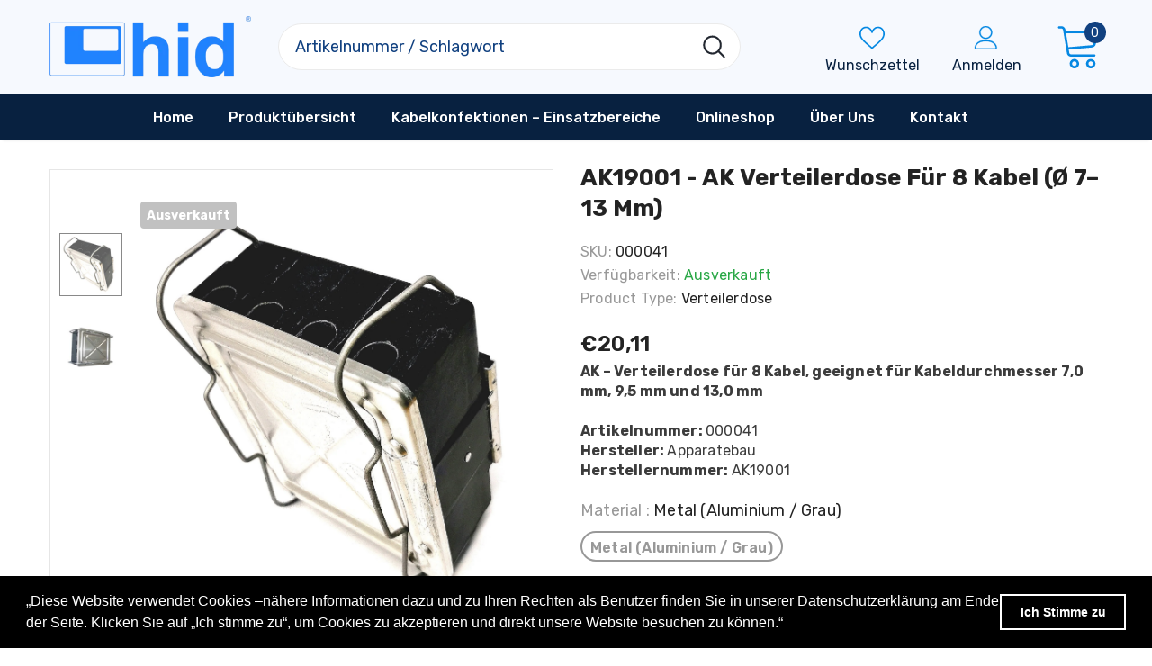

--- FILE ---
content_type: text/css
request_url: https://hid-nuernberg.de/cdn/shop/t/4/assets/theme-styles-responsive.css?v=117320969201832502741651269184
body_size: 33043
content:
@font-face{font-family:fontawesome;src:url(fontawesome-webfont.woff2) format("woff2"),url(fontawesome-webfont.woff) format("woff"),url(fontawesome-webfont.ttf) format("truetype");font-display:swap}@media (max-width: 1600px){.categories-slider{-webkit-box-flex:0;-ms-flex:0 0 20%;flex:0 0 20%;max-width:20%}.has-categories.has-banner .init-slider{-webkit-box-flex:0;-ms-flex:0 0 48%;flex:0 0 48%;max-width:48%}.block-banner-slider{-webkit-box-flex:0;-ms-flex:0 0 32%;flex:0 0 32%;max-width:32%;align-content:unset}}@media (max-width: 1440px){.has-categories.has-banner .init-slider{-webkit-box-flex:0;-ms-flex:0 0 49%;flex:0 0 49%;max-width:49%}.block-banner-slider{-webkit-box-flex:0;-ms-flex:0 0 31%;flex:0 0 31%;max-width:31%}.wrapper_header_parallax .header-parallax.style_header_2 .header-items.left-header{width:120px}}@media (max-width: 1366px){.custom_width .home-slideshow{padding-top:0}.categories-slider{order:1;-ms-flex:0 0 100%;flex:0 0 100%;max-width:100%;margin-top:20px}.categories-slider .categories-slider--list li{width:calc(100% / 6);border:0}.has-categories .init-slider{-ms-flex:0 0 100%!important;flex:0 0 100%!important;max-width:100%!important}.has-banner .init-slider{-ms-flex:0 0 calc(100% - 520px)!important;flex:0 0 calc(100% - 520px)!important;max-width:calc(100% - 520px)!important}.block-banner-slider{-webkit-box-flex:0;-ms-flex:0 0 520px;flex:0 0 520px;max-width:520px;align-content:space-between}.categories-slider .categories-slider--list{scroll-snap-type:x mandatory;flex-wrap:nowrap;overflow:auto;padding-bottom:10px}.categories-slider .categories-slider--list li{scroll-snap-align:start;scroll-snap-stop:always;-ms-flex:0 0 13%;flex:0 0 13%;max-width:13%}.homepage-reviews .slick-arrow.slick-next{right:0}.homepage-reviews .slick-arrow.slick-prev{left:0}.homepage-reviews .slick-dots{padding-top:26px}.home-custom-block .custom-block-banner .img-center .img-top{right:55px!important}.home-custom-block .custom-block-banner .img-center .img-top>img{max-width:100px}}@media (max-width: 1200px){.has-banner .init-slider{-ms-flex:0 0 60%!important;flex:0 0 60%!important;max-width:60%!important}.block-banner-slider{-ms-flex:0 0 40%!important;flex:0 0 40%!important;max-width:40%!important}.grid-row-layout:not(.has-banner){display:block}.grid-row-layout{grid-template-columns:1fr 1fr 1fr;grid-template-rows:1fr}.grid-row-layout .widget-product{grid-column-end:span 2!important}.grid-row-layout .home-collection--list{margin-top:45px;grid-column-end:span 3;grid-template-columns:1fr 1fr 1fr 1fr;grid-template-rows:1fr;grid-gap:0 20px;overflow:auto}.home-collection--list .collection--list{min-width:280px}}@media (max-width: 1199px){.home-spotlight-slider.layout_style_6 .content .title{max-height:unset;overflow:unset;white-space:unset;text-overflow:unset}.home-custom-block-images .slide-pc{display:none}.header-parallax-tpl.layout_home_5 .cart-icon .cartCount{background:#232323;color:#fff}.container,.container-fluid,.container-padd60{padding-right:10px;padding-left:10px}.row{margin-left:-10px;margin-right:-10px}.col,.col-6,.col-xs-1,.col-sm-1,.col-md-1,.col-lg-1,.col-xl-1,.col-xs-2,.col-sm-2,.col-md-2,.col-lg-2,.col-xl-2,.col-xs-3,.col-sm-3,.col-md-3,.col-lg-3,.col-xl-3,.col-xs-4,.col-sm-4,.col-md-4,.col-lg-4,.col-xl-4,.col-xs-5,.col-sm-5,.col-md-5,.col-lg-5,.col-xl-5,.col-xs-6,.col-sm-6,.col-md-6,.col-lg-6,.col-xl-6,.col-xs-7,.col-sm-7,.col-md-7,.col-lg-7,.col-xl-7,.col-xs-8,.col-sm-8,.col-md-8,.col-lg-8,.col-xl-8,.col-xs-9,.col-sm-9,.col-md-9,.col-lg-9,.col-xl-9,.col-xs-10,.col-sm-10,.col-md-10,.col-lg-10,.col-xl-10,.col-xs-11,.col-sm-11,.col-md-11,.col-lg-11,.col-xl-11,.col-xs-12,.col-sm-12,.col-md-12,.col-lg-12,.col-xl-12,.col-12{padding-right:10px;padding-left:10px}.widget-content-no--filter ul{padding:0}.widget-content-no--filter ul li{margin-top:10px;margin-bottom:10px}.product-img-box .wrapper-images .slick-arrow{border:1px solid var(--color_border_slick_arrow)!important;background-color:var(--color_bg_slick_arrow)!important;color:var(--color_slick_arrow)!important;text-align:center;padding-top:2px}.wrapper-header .header-mb.header_mobile_3 .search-form .close-search.close-search-style-3{display:block;padding:6px 15px 1px 0}.ask-an-expert-sticky{right:45px;bottom:14vh}.ask-an-expert-sticky a img,.ask-an-expert-sticky a .not_img{width:160px}.policies-block .policies-slider[data-row="1"] .policy-item{-webkit-box-flex:0;-ms-flex:0 0 100%!important;flex:0 0 100%!important;max-width:100%!important}.home-spotlight-block.layout_style_5 .slick-arrow{display:none!important}.wrapper-header.header_mobile_style_3{padding-bottom:42px}.homepage-reviews.style_2{margin-top:0!important;padding-top:0;padding-bottom:40px}.homepage-reviews.style_2 .widget-title,.homepage-reviews.style_2 .date-review{margin-bottom:10px}.homepage-reviews.style_2 .slick-dots{padding-top:0}.homepage-reviews.style_2 .widget-title p.des{margin-bottom:10px}.home-about-us.style_about_6.style_3 .btn-about-us{right:10px}.home-about-us.style_about_6{padding:0 0 30px!important}.home-spotlight-block.layout_style_5 .content .title{min-height:26px}.home-about-us.style_about_5{margin-bottom:30px!important}.home-about-us.style_about_5 .list-item .item{padding-top:40px;padding-bottom:40px}.header-parallax.style_header_2 .mb-area .site-nav{margin-bottom:12px}.header-parallax.style_header_2 .lang-currency-groups{border-top:1px solid #ebebeb;margin-top:14px;padding-top:12px}.header-parallax.style_header_2 .lang-currency-groups .dropdown-menu{min-height:auto;width:auto;padding:0 0 3px}.header-parallax.style_header_2 .lang-currency-groups .lang-block .dropdown-menu{display:flex!important}.header-parallax.style_header_2 .lang-currency-groups .label-text{margin-bottom:0;font-weight:500}.header-parallax .lang-currency-groups .dropdown-menu h2{display:none}.header-parallax.style_header_2 .top-message .slick-arrow.slick-prev{left:5%}.header-parallax.style_header_2 .top-message .slick-arrow.slick-next{right:5%}.featured-products.layout_style_6 .slick-dots{display:block!important;position:absolute;left:50%;bottom:-25px;transform:translate(-50%)}.home-collection--list .collection--list .collection--list_image{padding:6px}.sticky_form .pr-selectors .pr-active{max-width:170px!important}.policies-block .policies-slider:not(.slick-slider){display:flex;overflow:auto;margin:0 -10px;padding:0 15px;flex-wrap:nowrap;scroll-snap-type:x mandatory}.policies-block .policies-slider:not(.slick-slider) .policy-item{margin-right:0;margin-bottom:0;white-space:normal;vertical-align:top;display:inline-block;-webkit-box-flex:0;-ms-flex:0 0 35%;flex:0 0 35%;max-width:35%;scroll-snap-align:start;scroll-snap-stop:always}.home-about-us.style_about_3 .list-item .item{width:26%}.site-nav .item-show-more{display:none}.home-custom-banner-3.banner_style_2 .btn_link .border-bt-hover{display:inline-block}.featured-products.has-banner.layout_style_5 .widget-title.style_3{margin-top:-4px}.home-custom-banner-3.banner_style_2 .banner-item .banner-title{font-size:30px}.home-custom-banner-3.banner_style_2 .content_sub_banner .item .img-box .not_img{height:370px;line-height:370px}.home-custom-banner-3.banner_style_2 .banner-item .img-box{padding-left:50px;padding-right:50px}.home-about-us.style_about_2 .list-item,.home-about-us.style_about_3 .list-item,.home-about-us.style_about_4 .list-item,.home-about-us.style_about_5 .list-item,.home-about-us.style_about_6 .list-item{overflow:hidden;overflow-x:auto;display:inline-block;vertical-align:top;white-space:nowrap;width:100%;font-size:0;padding:0}.home-about-us.style_about_2 .list-item .item,.home-about-us.style_about_3 .list-item .item,.home-about-us.style_about_4 .list-item .item,.home-about-us.style_about_5 .list-item .item,.home-about-us.style_about_6 .list-item .item{display:inline-block}.home-about-us.style_about_5 .list-item .item .content-right,.home-about-us.style_about_5 .list-item .item .content-left{display:inline-block;vertical-align:top;font-size:var(--font_size)}.home-about-us.style_about_5 .list-item .item{width:60%}.home-about-us.style_about_3 .list-item .item{vertical-align:top}.home-about-us.style_about_3 .list-item .item .desctiption{padding-left:25px;padding-right:25px}.style_product_grid_3 .products-grid .grid-item{margin-bottom:10px;margin-top:0}.style_product_grid_3 .product-item .product-des.abs-center{padding:0}.style_product_grid_3 .product-item .wrapper-compare .compare-button{display:none}.style_product_grid_3 .product-item .wrapper-compare{min-height:auto}.sticky_form .content-left{display:none}.sticky_form .content-right{-webkit-box-flex:0;-ms-flex:0 0 100%;flex:0 0 100%;max-width:100%}.home-slideshow .slick-arrows{display:none!important}.site-nav li a .icon-dropdown{pointer-events:none}.home-custom-block-bottom .video-open-popup>a{left:15%}.home-custom-block-bottom .video-open-popup>a svg{width:100px;height:100px}#custom-block-home-custom-block-baner-collection-list-5.home-custom-block .banner-content .banner-des{font-size:12px!important}.custom-collection-products .product-item .product-des .product-title,.custom-collection-products .product-item .product-des .price-box{display:none}.custom-collection-products .product-item .product-bottom .item-swatch{margin-bottom:10px}.custom-collection-products .container .column-banner .des{padding-right:0}.custom-collection-products .column-product .products-grid .grid-item .product-image{margin-bottom:13px}.ajax-editcart .halo-modal-content .close{right:5px;left:auto;top:5px;color:#000}.product-shop .groups-btn .icon-share{right:0}.product-shop .groups-btn .margin-button #product-add-to-cart,.product-shop .groups-btn .margin-button .product-add-to-cart{margin-right:12px}}@media (max-width: 1024px){.product_layout_skin_1 .recently-viewed-products{margin-bottom:40px}.cart-template .cart-form .cart--remove a{right:10px}.brands-supermatket .col-left img{object-fit:contain}.brands-supermatket .row{flex-wrap:wrap}.home-about-us.style_about_4 .list-item .item,.home-about-us.style_about_6 .list-item .item{width:38%}.home-about-us.style_about_4{background-position:center top!important}.home-spotlight-block .style_3.widget-title .link_all{top:32px}.home-spotlight-block .spotlight-style-4 .spotlight-item .shop_link{font-size:var(--font_size)}.slide-content.style_4 .slide-heading{padding-bottom:0}.slide-content.style_4 .slide-text{margin-bottom:25px}.slide-content.style_4 .slide-button{padding:8px 20px!important}.banner-large-img .banner-content.content_style_2 .banner-heading{margin-bottom:5px}.banner-large-img .banner-content.content_style_2 .banner-des{margin-bottom:25px}.header-parallax-tpl.layout_home_6 .banner-large-img .banner-content .banner-heading{margin-bottom:5px!important}.header-parallax-tpl.layout_home_6 .home-custom-block-sub-banner.style_2 .btn-img-block{min-width:170px}.featured-products.has-banner.layout_style_5 .column-product .products-grid .grid-item{-webkit-box-flex:0;-ms-flex:0 0 50%;flex:0 0 50%;max-width:50%}.featured-products.has-banner.layout_style_5 .products-grid:not(.slick-slider) .grid-item:nth-child(-n+3){display:none}.featured-products.has-banner.layout_style_5 .products-grid:not(.slick-slider) .grid-item:nth-child(-n+2){display:block}.style_product_grid_2 .product-item .product-bottom .wrapper-size,.home-custom-instagram.layout_style_2 .widget-title{margin-bottom:20px}.home-custom-instagram.layout_style_2 .widget-title p{margin-bottom:22px}.widget-title.style_3{margin-bottom:10px;padding-top:30px!important}.home-about-us.style_2{margin-bottom:0}.home-about-us.style_2.sub_title_padding{padding-top:25px;padding-bottom:8px}.featured-products.layout_style_3 .widget-title{padding:0}.newsletter-toolbar{display:none}.home-spotlight-block .slick-slider .spotlight-item{padding:40px 0}}@media (max-width: 359px){.style_product_grid_2 .item-swatch li label,.style_product_grid_2 .item-swatch li a,.style_product_grid_3 .item-swatch li label,.style_product_grid_3 .item-swatch li a{width:18px;height:18px;line-height:19px}.style_product_grid_2 .item-swatch li label,.style_product_grid_3 .item-swatch li label{line-height:1}.style_product_grid_2 .item-swatch li label img,.style_product_grid_3 .item-swatch li label img{max-height:24px;max-width:24px}.item-swatch li label,.item-swatch li a{width:18px;height:18px;line-height:19px}.item-swatch li.item-swatch-more a{width:25px}.item-swatch li label{line-height:1}.item-swatch li label img{max-height:13px;max-width:13px}.product-img-box .slider-nav:not(.slick-slider) .item:nth-child(-n+3){display:block;width:-moz-calc(33.333% - 10px);width:-webkit-calc(33.333% - 10px);width:-ms-calc(33.333% - 10px);width:calc(33.333% - 10px)}}@media (max-width: 479px){.collection-custom-block-images .row .three-blocks{-webkit-box-flex:0!important;-ms-flex:0 0 42%!important;flex:0 0 42%!important;max-width:42%!important}.collection-custom-block-images .row .three-blocks .custom-block-image-col .content-bottom .heading{font-size:16px!important;margin-bottom:16px}.collection-custom-block-images .row .three-blocks .custom-block-image-col .content-bottom .btn-img-block{min-width:auto;padding:7px 15px 5px;font-size:12px}.header-top .top-message p a{display:none}.jas-mb-style{width:-moz-calc(100% - 40px);width:-webkit-calc(100% - 40px);width:-ms-calc(100% - 40px);width:calc(100% - 40px)}.site-nav .sub-menu-mobile{width:-moz-calc(100vw - 40px);width:-webkit-calc(100vw - 40px);width:-ms-calc(100vw - 40px);width:calc(100vw - 40px)}.banner-item .img-box img{width:100%}.home-sub-banner .three-blocks:last-of-type{-webkit-box-flex:0;-ms-flex:0 0 100%;flex:0 0 100%;max-width:100%}.spotlight-3-blocks>.col-md-6,.spotlight-2-blocks>.col-md-6{-webkit-box-flex:0;-ms-flex:0 0 90%;flex:0 0 90%;max-width:90%}.spotlight-3-blocks>.col-md-6:last-of-type,.spotlight-2-blocks>.col-md-6:last-of-type{-webkit-box-flex:0;-ms-flex:0 0 calc(90% + 10px);flex:0 0 calc(90% + 10px);max-width:-moz-calc(90% + 10px);max-width:-webkit-calc(90% + 10px);max-width:-ms-calc(90% + 10px);max-width:calc(90% + 10px)}.spotlight-2-blocks>.col-md-6:last-of-type{padding-right:10px}.home-brands-block .brands-slider:not(.slick-slider) .item:first-of-type,.home-brands-block [data-instagram-feed]:not(.slick-slider) .item:first-of-type,.brands-page .logo-brands .brands-slider:not(.slick-slider) .item:first-of-type,.brands-page .logo-brands [data-instagram-feed]:not(.slick-slider) .item:first-of-type,.home-instagram .brands-slider:not(.slick-slider) .item:first-of-type,.home-instagram [data-instagram-feed]:not(.slick-slider) .item:first-of-type{display:block}.list-product-tabs{margin-left:-10px;margin-right:-10px;margin-bottom:15px;-webkit-box-pack:flex-start;-moz-box-pack:flex-start;-ms-flex-pack:flex-start;-webkit-justify-content:flex-start;justify-content:flex-start}.list-product-tabs.product-tabs-style4{margin-left:-5px;margin-right:-5px}.list-product-tabs.product-tabs-style4 li{padding-left:5px;padding-right:5px}.list-product-tabs.product-tabs-style4 .tab-links{padding:10px 15px}.list-product-tabs li{-webkit-box-flex:0;-ms-flex:0 0 50%;flex:0 0 50%;max-width:50%;padding:0 10px;margin:0 0 15px}.list-product-tabs li .tab-links{text-align:center;padding:8px 15px 6px;font-weight:500;border-color:#828282}.policies-block .policies-slider:not(.slick-slider) .policy-item:nth-child(-n+1){display:block}.home-collections .collections-slider .item{-webkit-box-flex:0;-ms-flex:0 0 42%;flex:0 0 42%;max-width:42%}.home-collections .collections-slider .item:last-of-type{-webkit-box-flex:0;-ms-flex:0 0 calc(42% + 10px);flex:0 0 calc(42% + 10px);max-width:-moz-calc(42% + 10px);max-width:-webkit-calc(42% + 10px);max-width:-ms-calc(42% + 10px);max-width:calc(42% + 10px);padding-right:10px}.home-custom-block-images .row .two-blocks,.home-custom-block-images .row .three-blocks,.home-blog-posts:not(.blog-slider) .row .two-blocks,.home-blog-posts:not(.blog-slider) .row .three-blocks{-webkit-box-flex:0;-ms-flex:0 0 88%;flex:0 0 88%;max-width:88%}.home-custom-block-images .row .two-blocks:last-of-type,.home-custom-block-images .row .three-blocks:last-of-type,.home-blog-posts:not(.blog-slider) .row .two-blocks:last-of-type,.home-blog-posts:not(.blog-slider) .row .three-blocks:last-of-type{margin-right:0;padding-right:10px;-webkit-box-flex:0;-ms-flex:0 0 calc(88% + 10px);flex:0 0 calc(88% + 10px);max-width:-moz-calc(88% + 10px);max-width:-webkit-calc(88% + 10px);max-width:-ms-calc(88% + 10px);max-width:calc(88% + 10px)}.toolbar .column-right{-webkit-flex-direction:column;-moz-flex-direction:column;-ms-flex-direction:column;flex-direction:column}.toolbar .column-right .toolbar-col{padding:0}.toolbar .column-right .toolbar-col label{width:105px;overflow:hidden;text-overflow:ellipsis;white-space:nowrap}.toolbar .column-right .toolbar-col .limited-view,.toolbar .column-right .toolbar-col .filter-sortby{width:-moz-calc(100% - 120px);width:-webkit-calc(100% - 120px);width:-ms-calc(100% - 120px);width:calc(100% - 120px)}.toolbar .column-right .filters-toolbar__limited-view{margin-bottom:15px}.products-list .product-item .inner-top{-webkit-flex-direction:column;-moz-flex-direction:column;-ms-flex-direction:column;flex-direction:column}.products-list .product-item .product-top,.products-list .product-item .product-details{width:100%}.products-list .product-item .product-top{margin:0 auto 20px;max-width:300px}.widget-title .view_all{display:block;margin-top:5px}.widget-title .view_all:before{display:none}.ajax-success-modal.ajax-success-normal .actions{margin-left:0;margin-right:0}.ajax-success-modal.ajax-success-normal .actions .btn{width:100%;margin-left:0;margin-right:0;padding-left:15px;padding-right:15px}.sticky_form .sticky_group .quantity{display:none!important}.sticky_form .pr-selectors{-webkit-box-flex:0!important;-ms-flex:0 0 100%!important;flex:0 0 100%!important;max-width:100%!important}.footbar-fixed{bottom:0;left:0;right:0}.product-notification{border-left:0;border-right:0}.cart-popup-coll-related .products-grid .grid-item{-webkit-box-flex:0;-ms-flex:0 0 72%;flex:0 0 72%;max-width:72%}.cart-popup-coll-related .products-grid .grid-item:last-of-type{-webkit-box-flex:0;-ms-flex:0 0 calc(72% + 20px);flex:0 0 calc(72% + 20px);max-width:-moz-calc(72% + 20px);max-width:-webkit-calc(72% + 20px);max-width:-ms-calc(72% + 20px);max-width:calc(72% + 20px)}}@media (min-width: 480px){.jas-mb-style,.site-nav .sub-menu-mobile{width:337px}.list-product-tabs.product-tabs-style3 .tab-links{border:none;position:relative}.list-product-tabs.product-tabs-style3 .tab-links:before{position:absolute;content:"";width:-moz-calc(100% - 30px);width:-webkit-calc(100% - 30px);width:-ms-calc(100% - 30px);width:calc(100% - 30px);height:1px;left:15px;bottom:3px}.list-product-tabs.product-tabs-style3 .tab-links.active:before{background-color:#4c4c4c}.product-notification{width:368px;max-width:85vw}.product-notification .close-notifi{top:-13px;right:-13px}.product-notification .product-suggest .column-right{padding-right:20px}#accept-cookies{width:368px;max-width:85vw;text-align:left;margin-top:10px}#accept-cookies .group-action-links{text-align:right}.footbar-fixed{bottom:10px;left:10px}.footbar-fixed.footbar-fixed-product{left:0;right:0;bottom:0}.footbar-fixed.footbar-fixed-product #accept-cookies,.footbar-fixed.footbar-fixed-product .product-notification{margin-left:10px}.cart-popup-coll-related .products-grid .grid-item{-webkit-box-flex:0;-ms-flex:0 0 42%;flex:0 0 42%;max-width:42%}.cart-popup-coll-related .products-grid .grid-item:last-of-type{-webkit-box-flex:0;-ms-flex:0 0 calc(42% + 20px);flex:0 0 calc(42% + 20px);max-width:-moz-calc(42% + 20px);max-width:-webkit-calc(42% + 20px);max-width:-ms-calc(42% + 20px);max-width:calc(42% + 20px)}}@media (min-width: 576px){.container-padd60{max-width:540px}.product-template-slider .product-img-box .slider-for:not(.slick-slider) .thumb{float:left}.product-template-slider .product-img-box .slider-for:not(.slick-slider) .thumb:nth-child(-n+2){display:block;width:50%}.product-template-slider .product-img-box .slider-for:not(.slick-slider):after{display:block;content:"";visibility:hidden;clear:both}.search-open .wrapper-header .search-bar{max-width:540px}}@media (max-width: 767px){.layout_default.template-product .product-banner-sections .banner-large-img .inner{position:static!important;transform:none!important;margin-top:20px}.home-custom-sub-banner.style_2 .des{margin-top:5px!important}.ask-an-expert-sticky{display:none!important}.home-about-us.style_about_5{padding-top:0!important;padding-bottom:0!important;margin-bottom:30px!important}.home-about-us.style_about_5 .list-item .item{padding-left:15px;width:86%!important}.home-about-us.style_about_5 .list-item .item .content-right{margin-left:15px}.home-about-us.style_about_5 .list-item .item .content-right .desctiption{white-space:normal;max-width:305px}.featured-products.layout_style_6 .slick-dots{position:absolute;left:50%;transform:translate(-50%)}.grid-row-layout .widget-product .products-grid{background-color:var(--body_bg)}.widget-title-2{display:flex}.widget-title-2 .box-title{border-bottom:0!important;padding:12px 0!important}.widget-title-2 .countdown-style-market{padding:4px 0 2px 10px!important}.categories-slider .categories-slider--list li{-ms-flex:0 0 22%!important;flex:0 0 22%!important;max-width:22%!important}.grid-row-layout .grid-banner{display:none}.grid-row-layout{display:block}.policies-block .policies-slider .policy-item{-webkit-box-flex:0;-ms-flex:0 0 60%!important;flex:0 0 60%!important;max-width:60%!important}.home-custom-block-sub-banner.style_3.no-padding .item{margin-bottom:20px!important}.cart-template .wrapper-cart-template .cart-list .remove-mobile svg{right:0%;top:5px}.home-about-us .list-item{overflow:hidden;overflow-x:auto;display:inline-block;vertical-align:top;white-space:nowrap;width:100%;font-size:0;padding:0}.home-about-us .list-item .item{width:60%!important;margin-bottom:20px;display:inline-block}.home-about-us.style_about_7 .list-item .item{width:65%!important}#notify-soldout .modal-body{padding:15px}.featured-products.has-banner.layout_style_2 .column-banner .custom-block-imgs{position:relative;margin-top:-60px;margin-left:20px;margin-right:20px;padding:25px 20px 25px 25px;transform:none;left:auto;top:auto}.featured-products.has-banner.layout_style_2 .column-banner .custom-block-imgs .banner-heading,.featured-products.has-banner.layout_style_2 .column-banner .custom-block-imgs .banner-des{margin-bottom:8px}.featured-products.has-banner.layout_style_2 .column-banner .custom-block-imgs .banner-button{font-size:var(--font_size_minus2);display:inline}.featured-products.has-banner.layout_style_2 .column-banner .custom-block-imgs .banner-button+.banner-button{margin-left:0}.featured-products.has-banner.layout_style_2 .column-product .column-product-inner{padding:20px 0 0}.featured-products.has-banner.layout_style_2 .column-product .column-product-inner .grid-item{padding-left:45px;padding-right:45px;margin:0 auto}.featured-products.has-banner.layout_style_2 .column-product .column-product-inner .grid-item .product-item .product-bottom{padding:10px 15px 5px}.featured-products.has-banner.layout_style_2 .column-product .column-product-inner .grid-item .product-item .product-image{margin-bottom:15px}.featured-products.has-banner.layout_style_2 .column-product .column-product-inner .grid-item .product-item .wrapper-vendor .product-vendor{margin-bottom:6px}.featured-products.has-banner.layout_style_2 .column-product .column-product-inner .grid-item .product-item .item-swatch{margin-bottom:10px}.featured-products.has-banner.layout_style_2 .column-product .column-product-inner .grid-item .product-item .product-title{margin-bottom:5px}.style_product_grid_2 .product-item .product-bottom .wrapper-size{margin-top:-10px;margin-bottom:12px;padding-bottom:12px}.collection-header .sub-collection .d-flex{display:block!important;text-align:left}.collection-header .sub-collection .d-flex span{margin-bottom:20px;margin-right:0;display:block}.ajax-editcart .modal-overlay{margin:.5rem}.ajax-editcart .cart-edit h5{padding:25px 20px 0}.ajax-editcart .cart-edit .product-edit:not(.first){display:block}.ajax-editcart .cart-edit .product-edit{padding:25px 15px 8px}.ajax-editcart .cart-edit .product-edit .option,.ajax-editcart .cart-edit .product-edit .prices{margin-bottom:10px}.ajax-editcart .cart-edit .product-edit input[type=number]{padding:8px 12px 6px}.ajax-editcart .cart-edit .cart-meta{width:100%;padding-right:0;margin-bottom:20px}.ajax-editcart .cart-meta--option .swatch{margin-bottom:10px}.ajax-editcart .cart-meta--option .swatch .swatch-element{margin:0 5px 10px 0}.ajax-editcart .cart-meta--option .edit-cart--remove{margin-top:0}.ajax-editcart .cart-meta--action>*{padding:15px 33px}.widget-title.style_3{margin-bottom:10px;padding-top:25px!important}.featured-products.has-banner.layout_style_2 .no-padd{padding-left:15px;padding-right:15px;margin-top:10px}.featured-products.layout_style_3 .widget-title{text-align:center}.home-about-us.style_2{padding-top:30px;padding-bottom:40px;margin-bottom:0}.home-about-us.style_2 .title{margin-bottom:10px!important}.home-about-us.style_2 .des{margin-bottom:20px}.home-slideshow .style_2 .slick-dots,.lookbook-slideshow .style_2 .slick-dots{margin:35px auto 0}.home-custom-block-sub-banner.style_2 .one_Image{-webkit-box-flex:0;-ms-flex:0 0 50%;flex:0 0 50%;max-width:50%}.home-custom-block-sub-banner.style_2 .action-link .btn-img-block{min-width:150px;padding:7px 5px 5px!important;font-size:12px}.home-custom-block-sub-banner.style_2 .action-link span{line-height:26px}.home-custom-block-sub-banner.style_2 .action-link svg{top:3px;margin-right:2px;width:16px;height:16px}.no-padd:not(.no-padd-custom){padding-left:0;padding-right:0}.home-custom-block-top .custom-block-banner .img-center>img,.home-custom-block-top .custom-block-banner .img-center .img-top>img{animation:none!important}.home-custom-block-top .banner-large-img .banner-content{position:relative;top:auto;left:auto;transform:none}.home-custom-block-top .banner-content .banner-heading{margin-bottom:0!important}.custom-block-midle-banner .row{margin-bottom:35px}.custom-block-midle-banner .row .content-text .banner-heading{margin-top:10px}.custom-block-midle-banner .row .content-text .banner-content{position:inherit;text-align:center!important}.custom-block-midle-banner .row .custom-block-banner .img-box .sub-banner-countdown{position:initial;transform:none;width:auto}.custom-block-midle-banner .row .custom-block-banner .img-box .content-box .des{margin-bottom:15px}#custom-collection-home-custom-product-collection-list{padding-left:10px;padding-right:10px}#custom-collection-home-custom-product-collection-list .column-product .products-grid{margin-right:-15px;margin-left:-15px}.home-slideshow .slick-dots,.lookbook-slideshow .slick-dots{margin:20px 15px 0}.home-slideshow .slide-content,.lookbook-slideshow .slide-content{padding-bottom:10px}.home-slideshow .slick-slide img,.lookbook-slideshow .slick-slide img{min-height:150px;object-fit:cover}.home-slideshow .slide-pc,.custom-block-banner .slide-pc{display:none}.home-slideshow .slide-content.style_2,.home-slideshow .slide-content.style_3{position:relative;margin-top:-45%;max-width:calc(100% - 60px);margin-left:auto;margin-right:auto;padding:40px 30px}.home-slideshow .slide-content.style_2:before,.home-slideshow .slide-content.style_3:before{z-index:1}.home-slideshow .slide-content.style_2 .slide-sub,.home-slideshow .slide-content.style_3 .slide-sub{margin-bottom:7px}.home-slideshow .slide-content.style_2 .slide-heading,.home-slideshow .slide-content.style_3 .slide-heading{display:block;padding-bottom:0;text-transform:none}.home-slideshow .slide-content.style_2 .slide-button,.home-slideshow .slide-content.style_3 .slide-button{position:relative;z-index:1;padding:10px 25px 8px!important}.home-slideshow .slide-content.style_2 .slide-text,.home-slideshow .slide-content.style_3 .slide-text{margin-bottom:18px}.slide-content:not(.style_2):not(.style_3),.banner-large-img .inner{position:absolute;top:50%;left:50%;transform:translate(-50%,-50%);width:80%;max-width:400px;padding:0}.slide-content .slide-button{background:var(--background_1)!important;color:var(--color_1)!important;border-color:var(--border_1)!important}.slide-content .slide-heading,.slide-content .slide-text,.slide-content .slide-sub{color:var(--page_title_color)!important}.slide-content .slide-heading .line{background-color:var(--page_title_color)!important}.slide-content.slide-content-mb{position:absolute;top:50%;left:50%;-moz-transform:translate(-50%,-50%);-o-transform:translate(-50%,-50%);-ms-transform:translate(-50%,-50%);-webkit-transform:translate(-50%,-50%);transform:translate(-50%,-50%);padding:0;min-width:80%}.slide-content.slide-content-mb .slide-heading{font-size:20px!important;margin:0;padding:6px 25px 4px;background-color:#ffffffe0;display:inline-block}.layout_style_1170 .slick-dots{max-width:max-content}.home-sub-banner .five-blocks:nth-child(3){-webkit-box-flex:0;-ms-flex:0 0 100%;flex:0 0 100%;max-width:100%}.home-sub-banner.home-custom-block-sub-banner.no-padding .row{margin-left:0;margin-right:0}.home-sub-banner.home-custom-block-sub-banner.no-padding .item{margin-bottom:0}.home-sub-banner.home-custom-block-sub-banner.no-padding .container-fluid,.home-sub-banner.home-custom-block-sub-banner.no-padding .item{padding-left:0;padding-right:0}.widget-title .box-title{font-size:18px}.widget-title .box-title+p{margin-bottom:33px}.banner-large-img .banner-content{padding-bottom:1px}.banner-large-img .banner-content .banner-button{background:var(--background_1)!important;color:var(--color_1)!important;border-color:var(--border_1)!important}.banner-large-img .banner-content .banner-heading,.banner-large-img .banner-content .banner-des{color:var(--page_title_color)!important}.banner-large-img .banner-content .banner-heading .line{background-color:var(--page_title_color)!important}.banner-large-img+.scroll-down{display:none!important}.featured-products .products-grid:not(.slick-slider) .grid-item:nth-child(-n+2),.home-product-tabs .products-grid:not(.slick-slider) .grid-item:nth-child(-n+2),.recently-viewed-products .products-grid:not(.slick-slider) .grid-item:nth-child(-n+2),.related-products .products-grid:not(.slick-slider) .grid-item:nth-child(-n+2),.featured-product-article .products-grid:not(.slick-slider) .grid-item:nth-child(-n+2){display:block}.home-spotlight-block .widget-title.no-des{margin-bottom:30px}.spotlight-3-blocks,.spotlight-2-blocks{padding-left:10px}.spotlight-2-blocks{-webkit-flex-wrap:nowrap;-moz-flex-wrap:nowrap;-ms-flex-wrap:nowrap;flex-wrap:nowrap;overflow-x:auto}.spotlight-2-blocks>.col-md-6{padding-left:0;padding-right:0;margin-right:20px}.brands-slider .slick-arrow.slick-next,.home-instagram .slick-arrow.slick-next{right:1px}.brands-slider .slick-arrow.slick-prev,.home-instagram .slick-arrow.slick-prev{left:1px}.home-instagram{padding:40px 0 50px}.home-instagram .widget-title .fa{top:-1.5px}.site-footer .footer-bottom{text-align:center;padding-bottom:40px}.site-footer .footer-newsletter{margin-bottom:15px}.site-footer .footer-newsletter .input-group{-webkit-flex-wrap:nowrap;-moz-flex-wrap:nowrap;-ms-flex-wrap:nowrap;flex-wrap:nowrap}.site-footer .footer-newsletter .input-group-field{min-width:inherit;width:-moz-calc(100% - (124px + 5px));width:-webkit-calc(100% - (124px + 5px));width:-ms-calc(100% - (124px + 5px));width:calc(100% - 129px);max-width:293px}.site-footer .groups-block{-webkit-flex-direction:column;-moz-flex-direction:column;-ms-flex-direction:column;flex-direction:column}.site-footer .groups-block .fb-like-code{margin-left:0;margin-top:25px}.site-footer .footer-col-left{margin-bottom:23px}.site-footer .col-footer .dropdow-mb{padding-bottom:13px;position:relative;padding-right:15px}.site-footer .col-footer .dropdow-mb+ul{display:none;margin:10px 0 12px}.site-footer .col-footer .dropdow-mb:after{content:"\f107";font-family:FontAwesome;font-weight:500;font-size:17px;text-rendering:auto;-webkit-font-smoothing:antialiased;-moz-osx-font-smoothing:grayscale;display:block;cursor:pointer;margin:0;padding:0;background:none;-webkit-transition:transform .3s linear;-moz-transition:transform .3s linear;-ms-transition:transform .3s linear;-o-transition:transform .3s linear;transition:transform .3s linear;position:absolute;right:0;top:1px}.site-footer .col-footer .dropdow-mb.open:after{-moz-transform:rotate(180deg);-o-transform:rotate(180deg);-ms-transform:rotate(180deg);-webkit-transform:rotate(180deg);transform:rotate(180deg)}.ajax-lookbook-modal{left:0;right:0;margin:30px auto;width:275px;max-width:-moz-calc(100vw - 30px);max-width:-webkit-calc(100vw - 30px);max-width:-ms-calc(100vw - 30px);max-width:calc(100vw - 30px)}.ajax-lookbook-modal .ajax-modal-content{padding:10px 12px}.ajax-lookbook-modal .ajax-modal-content .lookbook-content .product-item .inner-top{display:-webkit-box;display:-webkit-flex;display:-moz-flex;display:-ms-flexbox;display:flex}.ajax-lookbook-modal .ajax-modal-content .lookbook-content .product-item .product-top{-webkit-box-flex:0;-ms-flex:0 0 30%;flex:0 0 30%;max-width:30%;margin-right:15px}.ajax-lookbook-modal .ajax-modal-content .lookbook-content .product-item .product-bottom{-webkit-box-flex:0;-ms-flex:0 0 calc(70% - 15px);flex:0 0 calc(70% - 15px);max-width:-moz-calc(70% - 15px);max-width:-webkit-calc(70% - 15px);max-width:-ms-calc(70% - 15px);max-width:calc(70% - 15px)}.ajax-lookbook-modal .ajax-modal-content .lookbook-content .product-item .product-image{margin-bottom:0}.ajax-lookbook-modal .ajax-modal-content .lookbook-content .product-item .product-title{overflow:hidden;text-overflow:ellipsis;display:-webkit-box;-webkit-line-clamp:2;-webkit-box-orient:vertical;max-height:none;white-space:normal}.ajax-lookbook-modal .ajax-modal-content .lookbook-content .product-item .action,.ajax-lookbook-modal .ajax-modal-content .lookbook-content .product-item .pr-details{display:none}.home-collections{padding:40px 0}.home-collections .collections-slider{padding-left:10px}.home-collections .collections-slider .item:last-of-type{padding-right:10px}.home-collections.has-title .widget-title{margin-bottom:25px}.custom-block-imgs .banner-heading{font-size:30px!important}.suppermarket-product-tabs .custom-block-imgs .banner-heading{font-size:20px!important}.custom-block-imgs .banner-sub-heading{font-size:12px!important;margin-bottom:15px}.custom-block-imgs .banner-des{font-size:11px!important;margin-bottom:28px}.home-custom-block-images .row,.home-blog-posts:not(.blog-slider) .row{padding-left:10px}.home-custom-block-images .row .two-blocks,.home-custom-block-images .row .three-blocks,.home-blog-posts:not(.blog-slider) .row .two-blocks,.home-blog-posts:not(.blog-slider) .row .three-blocks{padding-left:0;padding-right:0;margin-right:20px}.wrapper-newsletter .modal-overlay{width:400px;max-width:-moz-calc(100% - 40px);max-width:-webkit-calc(100% - 40px);max-width:-ms-calc(100% - 40px);max-width:calc(100% - 40px)}.wrapper-newsletter .halo-modal-body .column-left{display:none}.wrapper-newsletter .halo-modal-body .column-right{width:100%;padding:35px 20px 25px}.wrapper-newsletter .halo-modal-body .title{font-size:var(--font_size_plus6)}.page-header h2,.page-header h1{font-size:18px;margin-bottom:28px}.list-categories .collections-wrapper{padding:23px 0 33px}.list-categories .collections-wrapper .collection-title{font-size:18px!important}.list-categories .collections-wrapper .des{margin-bottom:28px}.list-categories-02 .collections-wrapper{padding-left:15px;padding-right:15px}.sidebar{padding:72px 20px 80px}.toolbar .view-mode .icon-mode.grid-3,.toolbar .view-mode .icon-mode.grid-4,.toolbar .view-mode .icon-mode.grid-5{display:none}.products-list .grid-item+.grid-item{padding-top:40px;margin-top:36px}.collection-header.collection-header-sections .collection-image .tab-abs{display:none!important}.padding .toolbar-bottom{-webkit-flex-direction:column;-moz-flex-direction:column;-ms-flex-direction:column;flex-direction:column}.padding .page-total{margin-bottom:20px}.grid-item-mansory .countdown-grid-item>span{display:none}.translate-filter-pc .collection-header .collection-wrapper{margin-bottom:22px}.collection-template-express-order .col-sidebar .sidebar-label{margin-bottom:36px}.ajax-success-modal .modal-overlay{max-width:87%}.ajax-success-modal .halo-modal-body{padding-left:20px;padding-right:20px}.ajax-success-modal .halo-modal-body .product-item .product-top{max-width:250px;margin-left:auto;margin-right:auto}.ajax-success-modal.ajax-success-normal .modal-overlay{width:-moz-calc(100% - 40px);width:-webkit-calc(100% - 40px);width:-ms-calc(100% - 40px);width:calc(100% - 40px)}.ajax-success-modal.ajax-success-normal .halo-modal-body{padding:23px 20px 10px}.ajax-success-modal.ajax-success-normal .ajax-left{padding-right:10px;-webkit-box-flex:0;-ms-flex:0 0 74px;flex:0 0 74px;max-width:74px}.ajax-success-modal.ajax-success-normal .ajax-right{-webkit-box-flex:0;-ms-flex:0 0 calc(100% - 74px);flex:0 0 calc(100% - 74px);width:-moz-calc(100% - 74px);width:-webkit-calc(100% - 74px);width:-ms-calc(100% - 74px);width:calc(100% - 74px)}.ajax-success-modal.ajax-success-normal .actions{margin-top:15px}.ajax-success-modal.ajax-success-normal .actions .btn{margin-bottom:10px}[data-popup-video] .modal-overlay{max-width:87%}.cart-form .scroll-content .right-col{width:100%;overflow:hidden}.cart-form .scroll-content .cart-list{overflow-x:auto;overflow-y:hidden;width:100%;will-change:scroll-position}.cart-form .scroll-content .cart-list::-webkit-scrollbar-track{background-color:#f8f8f8}.cart-form .scroll-content .cart-list::-webkit-scrollbar{width:100%;height:3px;background-color:#fff}.cart-form .scroll-content .cart-list::-webkit-scrollbar-thumb{background-color:#fff;background-image:-webkit-linear-gradient(0deg,rgba(0,0,0,.1) 25px,rgba(255,255,255,0) 25px,rgba(255,255,255,0) 40px,rgba(0,0,0,.1) 40px,rgba(0,0,0,.1) 55px,rgba(255,255,255,0) 55px,rgba(255,255,255,0) 70px,rgba(0,0,0,.2) 70px,rgba(0,0,0,.1) 85px,rgba(255,255,255,0) 85px,rgba(255,255,255,0))}.cart-form .scroll-content .cart-list li{min-width:598px;padding-bottom:10px}.product-shop .product-title{font-size:18px}.horizontal-tabs .list-tabs{display:none!important}.wrapper-tab-content .tab-title+.tab-content{margin:0;padding:15px 0 30px}.tabs__product-page .gallery_lookbook-box>.row,.gallery_lookbook-blog_detail .gallery_lookbook-box>.row{-webkit-flex-wrap:nowrap;-moz-flex-wrap:nowrap;-ms-flex-wrap:nowrap;flex-wrap:nowrap;overflow:auto}.tabs__product-page .quote-detail blockquote,.gallery_lookbook-blog_detail .quote-detail blockquote{padding:19px 28px;margin-bottom:27px}.tabs__product-page #collapse-tab2{padding-top:0}.tabs__product-page .spr-container .spr-summary{text-align:left}.tabs__product-page .spr-container .spr-summary-actions{display:block;margin-top:18px}.tabs__product-page .spr-container .spr-summary-actions .spr-summary-actions-newreview{float:none}.horizontal-tabs .wrapper-tab-content .tab-title:first-child+.tab-content{display:block}.halo_modal-custom .modal-body{padding:15px 20px 45px}.halo_modal-custom .modal-body .custom-radio label:first-child{display:block;margin-bottom:16px}.wrapper-login-customer .custom-or-abs{display:none}.wrapper-login-customer .wrapper-content{border-bottom:none}.wrapper-login-customer .wrapper-content .col-left,.wrapper-login-customer .wrapper-content .col-right{-webkit-box-flex:0;-ms-flex:0 0 100%;flex:0 0 100%;max-width:100%}.wrapper-login-customer .wrapper-content .col-left>*,.wrapper-login-customer .wrapper-content .col-right>*{padding-right:15px}.wrapper-login-customer .wrapper-content .col-left .wrapper-title,.wrapper-login-customer .wrapper-content .col-right .wrapper-title{padding-left:15px}.wrapper-login-customer .wrapper-content .col-left{margin-bottom:35px}.wrapper-login-customer .wrapper-content .col-right .wrapper-title~*{margin-left:0;padding-left:15px}.wrapper-login-customer .wrapper-content:after{display:none}.lookbook-page .share_toolbox{margin-bottom:30px}.halo-blog-content .article-title{font-size:var(--font_size_plus4);line-height:var(--font_size_plus16)}.faqs-page .panel-group{margin-bottom:30px}.faqs-page .panel-group .panel-title a{padding-right:25px}.faqs-page .panel-group .panel-title a span:after{right:10px}.faqs-page .panel-group .panel-title a:after{display:none}.faqs-page .contact-link{-webkit-flex-direction:column;-moz-flex-direction:column;-ms-flex-direction:column;flex-direction:column;-webkit-box-pack:center;-moz-box-pack:center;-ms-flex-pack:center;-webkit-justify-content:center;justify-content:center}.faqs-page .contact-link .text{margin-bottom:20px}.banner-parallax{margin-bottom:33px}.home-custom-block-sub-banner .btn-img-block{min-width:150px}.home-custom-block-sub-banner .threeImage{-webkit-flex-direction:column-reverse;-moz-flex-direction:column-reverse;-ms-flex-direction:column-reverse;flex-direction:column-reverse}.home-custom-block-sub-banner .widget-title{margin-bottom:48px}.custom-block-banner .banner-content .sub-banner-countdown{display:none}.custom-block-banner .img-box{position:relative}.custom-block-banner .img-box .sub-banner-countdown{position:absolute;top:50%;left:50%;width:90%;-moz-transform:translate(-50%,-50%);-o-transform:translate(-50%,-50%);-ms-transform:translate(-50%,-50%);-webkit-transform:translate(-50%,-50%);transform:translate(-50%,-50%);margin:0}.header-parallax-tpl.layout_home_6 .custom-block-banner .img-box .sub-banner-countdown{display:none}.header-parallax-tpl.layout_home_6 .custom-block-banner .banner-content .sub-banner-countdown{display:-webkit-box;display:-webkit-flex;display:-moz-flex;display:-ms-flexbox;display:flex}.collections-banner .collections-btn{display:none}.home-spotlight-slider [data-blogs-slider]:not(.slick-slider) .item:first-child{display:block}.footer-parallax .footer-newsletter .newsletter-title{margin-bottom:0}.footer-parallax .footer-newsletter .newsletter{display:block;margin-bottom:32px}.footer-parallax .footer-newsletter .input-group-field{min-width:-moz-calc(100% - 134px);min-width:-webkit-calc(100% - 134px);min-width:-ms-calc(100% - 134px);min-width:calc(100% - 134px)}.footer-parallax .footer-newsletter .btn{min-width:124px}.footer-parallax .col-footer .dropdow-mb,.footer-parallax .footer-middle{margin-bottom:0}.footer-parallax .footer-middle+.footer-bottom{border-top:none}.footer-2 .footer-top{padding-bottom:50px}.footer-3 .footer-bottom{border-top:none;padding-top:3px}.footer-3 .footer-newsletter{margin-bottom:37px}.footer-4 .footer-top{padding-top:42px}.footer-4 .links-col{margin-bottom:24px}.home-custom-banner-3 .banner-slider>.row:not(.slick-slider) .item:first-child{display:block;-ms-flex:0 0 100%;flex:0 0 100%;max-width:100%}.home-list-collections .collection-title{font-size:var(--font_size_plus6);line-height:var(--font_size_plus12)}.home-list-collections .collection-item .action-link{display:none!important}.home-list-collections .des{padding-top:25px;padding-bottom:23px}.home-lookbook .lookbook-custom .item{margin-bottom:20px}.home-lookbook .lookbook-custom .item:last-of-type{margin-bottom:0}.home-custom-sub-banner-sections .banner-item .action-link{display:none}.suppermarket-product-tabs .custom-block-imgs .banner-des{font-size:12px!important}.suppermarket-product-tabs .list-product-tabs{margin-left:-10px;margin-right:-10px;padding-left:10px;padding-right:10px}.store-slider .col-sm-6{-webkit-box-flex:0;-ms-flex:0 0 80%;flex:0 0 80%;max-width:80%}.footer-05 .footer-top{padding-top:45px}.footer-05 .social-icons{margin-bottom:32px}.footer-05 .col-footer{margin-bottom:15px}.footer-05 .col-lg-40{margin:25px 0 42px}.footer-05 .footer-newsletter{margin-bottom:42px}.footer-05 .newsletter .btn{min-width:125px;max-width:125px}.footer-05 .newsletter .input-group-field{margin-right:5px;width:-moz-calc(100% - 130px);width:-webkit-calc(100% - 130px);width:-ms-calc(100% - 130px);width:calc(100% - 130px);max-width:100%}.footer-05 .footer-social .groups-block{margin-left:0;margin-right:0}.footer-05 .footer-social .groups-block .social-icons,.footer-05 .footer-social .groups-block .typography{padding-left:0;padding-right:0}.sticky_form .col-img-title{display:none!important}.header-top-countdown .clock-item{width:55px;height:55px;margin:0 7.5px}.header-top-countdown .clock-item+.clock-item:before{font-size:14px;left:-10px}.header-top-countdown .clock-item span.num{font-size:20px;line-height:20px}.header-supermarket .header-top-countdown{padding-bottom:18px}.quickSearchResultsWrap{padding-left:0;padding-right:0}.home-blog-style2 .list-blogs{margin-left:-10px;margin-right:-10px}.home-blog-style2 .list-blogs .two-blocks,.home-blog-style2 .list-blogs .three-blocks{margin-right:0!important}.home-blog-style2 .list-blogs .two-blocks:last-of-type .article-img,.home-blog-style2 .list-blogs .three-blocks:last-of-type .article-img{width:-moz-calc(100% - 10px);width:-webkit-calc(100% - 10px);width:-ms-calc(100% - 10px);width:calc(100% - 10px)}.cart-popup-coll-related .products-grid{padding-left:20px;margin-left:-20px;margin-right:-20px}.cart-popup-coll-related .products-grid .grid-item{padding-left:0;padding-right:0;margin-right:20px}.cart-popup-coll-related .products-grid .grid-item:last-of-type{margin-right:0;padding-right:20px}.coll-express-order{min-width:100%}.coll-express-order .express-order-header{display:none}.coll-express-order .express-order-content .options-items,.coll-express-order .express-order-content .inner-top{display:block}.coll-express-order .express-order-content .options-items:after,.coll-express-order .express-order-content .inner-top:after{display:block;content:"";visibility:hidden;clear:both}.coll-express-order .express-order-content .column{min-width:initial;max-width:initial;padding:0 10px 0 0;text-align:left!important}.coll-express-order .express-order-content .column.column{border:none}.coll-express-order .express-order-content .column:not(.col-img){float:right;width:-moz-calc(70% - 20px);width:-webkit-calc(70% - 20px);width:-ms-calc(70% - 20px);width:calc(70% - 20px)}.coll-express-order .express-order-content .column.col-img{float:left;margin-right:20px;width:30%;padding:15px 0}.coll-express-order .express-order-content .column .price-box{margin-bottom:10px}.coll-express-order .express-order-content .col-prod{padding-top:12px}.coll-express-order .express-order-content .col-prod .product-title{margin-bottom:5px}.coll-express-order .express-order-content .col-options{padding-bottom:25px}.coll-express-order .express-order-content .col-qtt .qty-group{margin-bottom:17px}.coll-express-order .product-options .options-items{padding:15px 0 25px;background-color:#fafafa}.coll-express-order .product-options .options-items .column{padding:0;display:block}.coll-express-order .product-options .options-items .column:not(.col-prod){text-align:left!important}.coll-express-order .product-options .options-items .column.col-img{display:none}.coll-express-order .product-options .options-items .column.col-prod{float:left;width:30%;margin-right:20px;text-align:center!important}.coll-express-order .product-options .options-items .column .options-title{margin-left:0;margin-top:8px;display:block}.coll-express-order .add-to-cart-btn.add_more{margin-top:0}.coll-express-order .feedback-text{margin-bottom:0}#back-top{right:10px;bottom:220px}.tab-content iframe,.tab-content video,.short-description iframe,.short-description video,.vertical-tabs iframe,.vertical-tabs video{height:350px}}@media (max-width: 768px){.header-parallax-tpl.layout_home_5 .widget-title .box-title{font-size:30px}.homepage-reviews.style_2{margin-bottom:0!important;padding-bottom:30px}.home-about-us.style_about_4,.home-about-us.style_about_6{padding:24px 0 50px}.home-about-us.style_about_3{padding:50px 0}.home-spotlight-block .spotlight-style-4 .spotlight-item{margin-bottom:0}.style_product_grid_4 .product-item .wrapper-button-card .btn{min-width:150px}.home-about-us.style_about_4 .list-item .item,.home-about-us.style_about_6 .list-item .item{width:39%}.home-about-us.style_about_3 .list-item .item{width:36%;padding-top:48px;padding-bottom:44px}.policies-block.layout_style_2 .policy-item:before{content:none}.banner-large-img .banner-content.content_style_2 .banner-des{margin-bottom:18px}.banner-large-img .banner-content.content_style_2 .banner-heading{padding-bottom:0}.banner-large-img .banner-content.content_style_2 .banner-button{padding:8px 20px!important;min-width:160px!important}.layout-header--style2 .container .absolute h1{font-size:24px}.layout-header--style2 .container .absolute{max-width:440px;padding:30px}.featured-products.has-banner.layout_style_5 .widget-title.style_3 .box-title{font-size:20px}.featured-products.has-banner.layout_style_5 .column-product .column-product-inner{padding-bottom:10px}.featured-products.has-banner.layout_style_5 .widget-title.style_3{margin-bottom:55px}.home-custom-banner-3.banner_style_2 .widget-title .box-title{margin-bottom:65px}.layout_style_flower .home-custom-banner-3.banner_style_2 .container .row{margin-left:-10px!important;margin-right:-10px!important}.home-custom-banner-3.banner_style_2 .content_sub_banner .item:first-child .img-box{padding-right:0}.home-custom-banner-3.banner_style_2 .banner-item .img-box{padding-left:25px;padding-right:25px}.home-custom-banner-3.banner_style_2 .content_sub_banner .item:nth-child(2){padding-left:25px}.sticky_form .sticky-add-to-cart{min-width:auto!important}.sticky_form .align-items-center{flex-wrap:nowrap}.sticky_form .content-right .action{margin-left:40px;margin-right:10px}.sticky_form .content-right .sticky-add-to-cart{min-width:initial}.collection-header .sub-collection{margin-bottom:0}.btn,.product-shop .shopify-payment-button button.shopify-payment-button__button,.tabs__product-page .spr-container .spr-summary-actions-newreview,.addresses-page .btn-edit-delete a{padding:8px 15px 6px}.home-custom-instagram.layout_style_2 #instafeed{margin-right:-10px;margin-left:-10px}.home-custom-instagram.layout_style_2 #instafeed .item{padding-left:10px;padding-right:10px;margin-bottom:20px}.home-spotlight-block.layout_style_2 .spotlight-item{padding:40px 0}.home-about-us.style_2 .btn-about-us{min-width:160px}.home-spotlight-slider .spotlight-style-2{display:flex;overflow:auto;margin:0 -15px;padding:0 15px;flex-wrap:nowrap;scroll-snap-type:x mandatory}.home-spotlight-slider .spotlight-style-2.slick-slider{display:block;overflow:unset}.home-spotlight-slider .spotlight-style-4{display:flex;overflow:auto;margin:0 -10px;padding:0 15px;flex-wrap:nowrap;scroll-snap-type:x mandatory}.home-spotlight-slider .spotlight-style-2 .item{padding:0;margin-right:0;margin-bottom:0;white-space:normal;vertical-align:top;display:inline-block;-webkit-box-flex:0;-ms-flex:0 0 29%;flex:0 0 29%;max-width:29%}.home-spotlight-slider .spotlight-style-4 .item{margin-right:0;margin-bottom:0;white-space:normal;vertical-align:top;display:inline-block;-webkit-box-flex:0;-ms-flex:0 0 23%;flex:0 0 23%;max-width:23%;scroll-snap-align:start;scroll-snap-stop:always}.home-spotlight-slider .style_3.no-des,.home-spotlight-slider .style_3 .box-title{margin-bottom:0}.home-custom-block .custom-block-banner .img-center .img-top>img{max-width:60px!important}.home-custom-block-bottom .banner-large-img .banner-content{padding:40px}.homepage-reviews{padding:30px 0 40px;margin-top:40px!important;margin-bottom:30px!important}.home-custom-instagram{padding-top:0!important}}@media (max-width: 670px){.home-about-us.style_about_5 .list-item .item+.item{margin-left:15px}.featured-products.has-banner.layout_style_5 .widget-title.style_3{margin-bottom:45px}.home-instagram.style_3 .widget-title .box-title{margin-bottom:65px}.home-instagram.style_3 .widget-title .box-title .title:before{bottom:-20px}.layout-header--style2 .container .absolute{position:initial;padding:30px 0 5px}.layout-header--style2 .container .absolute:before{border:0px solid}.home-custom-banner-3.banner_style_2 .banner-item .banner-title{font-size:24px}.home-custom-banner-3.banner_style_2 .banner-item .img-box{padding-left:0;padding-right:0}.home-custom-banner-3.banner_style_2 .content_sub_banner .item:nth-child(2){padding-left:10px}.home-custom-banner-3.banner_style_2 .content_sub_banner .item:first-child{padding-top:0}.home-custom-banner-3.banner_style_2 .banner-item .content-box{left:50%;transform:translate(-50%);text-align:center;max-width:275px}.home-custom-banner-3.banner_style_2 .action-link{text-align:center}.home-custom-instagram.layout_style_3 .instagram-grid{grid-template-columns:1fr 1fr}.home-custom-block .row .custom-block-banner .img-center{top:6%!important}.home-custom-block .row .custom-block-banner .img-center .img-top{right:25px!important}.home-custom-block .row .custom-block-banner .img-center .img-top>img{max-width:50px!important}.footer-top-newsletter .banner-large-img .banner-content .block-content .content-input,.footer-top-newsletter .banner-large-img .banner-content .block-content .input-group-field{min-width:100%}.footer-top-newsletter .banner-large-img .banner-content .block-content .banner-des{margin-bottom:10px!important}.footer-top-newsletter .banner-large-img .banner-content .btn{min-width:100%;margin-top:10px}.tab-content iframe,.tab-content video,.short-description iframe,.short-description video{height:270px}}@media (max-width: 480px){#dropdown-cart .actions{display:block}#dropdown-cart .actions .btn-checkout,#dropdown-cart .actions .btn-view-cart{width:100%;margin-right:0}.brands-supermatket .col-right{padding:30px 20px}.brands-supermatket .list-brand{gap:10px 10px}.brands-supermatket .list-brand{grid-template-columns:1fr 1fr}.brands-supermatket .heading{margin-bottom:30px}.brands-supermatket+.cms-block-custom-brand{margin-top:40px}.cart-template .wrapper-cart-template .cart-list .remove-mobile svg{right:0%;top:5px}.collection-header .list-sub-collection{margin-bottom:0}.collection-header .list-sub-collection li{margin-right:20px;margin-bottom:5px}.collection-header .list-sub-collection li a{font-size:13px}.collection-header .sub-collection{margin-bottom:0}.collection-header .sub-collection .d-flex span{margin-bottom:15px}.collection-header .collection-wrapper{margin-bottom:25px}.cart-template .cart-form .cart--title .product-img{width:70px}.cart-template .cart-form .cart--title .cart--info{padding-left:10px;width:calc(100% - 70px)}.cart-template .cart-form .cart-header .cart--price,.cart-template .cart-form .cart-list .details .cart--price{width:80px!important}.cart-template .cart-form .cart-header>*.cart--title,.cart-template .cart-form .cart-list .details>*.cart--title{width:calc(100% - 80px)}.cart-template .wrapper-cart-template .cart-list .qty-group{display:block}.home-spotlight-slider .spotlight-style-2 .item{-webkit-box-flex:0;-ms-flex:0 0 29%;flex:0 0 29%;max-width:29%}.home-spotlight-slider .spotlight-style-4 .item{-webkit-box-flex:0;-ms-flex:0 0 41%;flex:0 0 41%;max-width:41%}.home-spotlight-slider .spotlight-style-2:after,.home-spotlight-slider .spotlight-style-4:after{content:"";background-color:#fff;right:0;-webkit-box-flex:0;-ms-flex:0 0 27%;flex:0 0 27%;max-width:20px}.home-spotlight-slider .style_3.no-des{margin-bottom:0}.home-spotlight-slider .style_3 .box-title{margin-bottom:0;font-size:26px}.home-custom-block .row .custom-block-banner .img-center .img-top>img{max-width:30px!important}.home-custom-block-bottom .banner-large-img .banner-content{padding:20px}.home-custom-block-bottom .video-open-popup>a svg{width:50px!important;height:50px!important}.homepage-reviews .box-title,.home-custom-instagram .box-title{font-size:16px}}@media (max-width: 320px){.header-parallax-tpl.layout_home_5 .widget-title .box-title{font-size:22px!important}.policies-block .policies-slider .policy-item{-webkit-box-flex:0;-ms-flex:0 0 94%!important;flex:0 0 94%!important;max-width:94%!important}.home-about-us.style_about_3 .container .list-item .item{width:70%!important}.home-about-us.style_about_3 .container .list-item .item .desctiption{padding-left:4px;padding-right:4px}.home-spotlight-block .style_3 .box-title{text-align:left}.layout-header--style2 .container .absolute h1{font-size:30px}#dropdown-cart{padding:16px 15px 10px}#dropdown-cart .actions .btn-checkout,#dropdown-cart .actions .btn-view-cart{min-width:auto}#dropdown-cart .cart-title .close{margin-bottom:0}.featured-products.has-banner.layout_style_2 .column-banner .custom-block-imgs .banner-button+.banner-button{margin-left:0!important}.home-custom-block-sub-banner.style_2 .action-link .btn-img-block{min-width:auto;padding:5px 5px 3px;font-size:12px}.home-custom-block .row .custom-block-banner .img-center .img-top{right:15px!important}.home-custom-block .row .custom-block-banner .img-center .img-top>img{max-width:25px!important}.custom-block-midle-banner .custom-block-banner .img-box .sub-banner-countdown .clock-item{width:54px;height:54px;margin:0 5.5px}.custom-block-midle-banner .custom-block-banner .img-box .sub-banner-countdown .clock-item span.num{font-size:16px;line-height:16px}.home-slideshow .slide-content.style_2{position:relative;margin-top:-40%;max-width:calc(100% - 20px)}}@media (min-width: 360px) and (max-width: 767px){.style_product_grid_2 .item-swatch li label,.style_product_grid_2 .item-swatch li a,.style_product_grid_3 .item-swatch li label,.style_product_grid_3 .item-swatch li a,.style_product_grid_4 .item-swatch li label,.style_product_grid_4 .item-swatch li a{width:18px;height:18px;line-height:19px}.style_product_grid_2 .item-swatch li label,.style_product_grid_3 .item-swatch li label,.style_product_grid_4 .item-swatch li label{line-height:1}.style_product_grid_2 .item-swatch li label img,.style_product_grid_3 .item-swatch li label img,.style_product_grid_4 .item-swatch li label img{max-height:24px;max-width:24px}.item-swatch li label,.item-swatch li a{width:23px;height:23px;line-height:23px}.item-swatch li.item-swatch-more a{width:25px}.item-swatch li label{line-height:1}.item-swatch li label img{max-height:16px;line-height:16px}.item-swatch li a{padding-top:1px}.product-img-box .slider-nav:not(.slick-slider) .item:nth-child(-n+4){display:block;width:-moz-calc(25% - 10px);width:-webkit-calc(25% - 10px);width:-ms-calc(25% - 10px);width:calc(25% - 10px)}}@media (min-width: 480px) and (max-width: 767px){.home-sub-banner.sub-banner-3 .row{-webkit-flex-wrap:nowrap;-moz-flex-wrap:nowrap;-ms-flex-wrap:nowrap;flex-wrap:nowrap;overflow-x:auto;margin-left:0;margin-right:0}.home-sub-banner.sub-banner-3 .three-blocks{-webkit-box-flex:0;-ms-flex:0 0 42%;flex:0 0 42%;max-width:42%;padding-left:0;padding-right:0;margin-right:20px}.spotlight-3-blocks,.spotlight-2-blocks{margin-left:0;margin-right:0;padding-left:0}.spotlight-3-blocks>.col-md-6,.spotlight-2-blocks>.col-md-6{-webkit-box-flex:0;-ms-flex:0 0 370px;flex:0 0 370px;max-width:370px}.spotlight-3-blocks>.col-md-6:last-of-type,.spotlight-2-blocks>.col-md-6:last-of-type{padding-right:0!important}.home-brands-block .brands-slider:not(.slick-slider) .item:nth-child(-n+2),.home-brands-block [data-instagram-feed]:not(.slick-slider) .item:nth-child(-n+2),.brands-page .logo-brands .brands-slider:not(.slick-slider) .item:nth-child(-n+2),.brands-page .logo-brands [data-instagram-feed]:not(.slick-slider) .item:nth-child(-n+2),.home-instagram .brands-slider:not(.slick-slider) .item:nth-child(-n+2),.home-instagram [data-instagram-feed]:not(.slick-slider) .item:nth-child(-n+2){display:block}.policies-block .policies-slider:not(.slick-slider) .policy-item:nth-child(-n+2){display:block}.home-collections .collections-slider{padding-left:0;margin-left:0;margin-right:0}.home-collections .collections-slider .item{-webkit-box-flex:0;-ms-flex:0 0 38%;flex:0 0 45%;max-width:50%}.home-collections .collections-slider .item:last-of-type{padding-right:0!important}.home-custom-block-images .row,.home-blog-posts:not(.blog-slider) .row{margin-left:0;margin-right:0;padding-left:0}.home-custom-block-images .row .two-blocks,.home-custom-block-images .row .three-blocks,.home-blog-posts:not(.blog-slider) .row .two-blocks,.home-blog-posts:not(.blog-slider) .row .three-blocks{-webkit-box-flex:0;-ms-flex:0 0 70%;flex:0 0 70%;max-width:70%}.products-list .product-item .product-top{width:160px;margin-right:20px}.products-list .product-item .product-details{width:-moz-calc(100% - 180px);width:-webkit-calc(100% - 180px);width:-ms-calc(100% - 180px);width:calc(100% - 180px)}.cart-template .wrapper-cart-template .cart-list .group-action{display:-webkit-box;display:-webkit-flex;display:-moz-flex;display:-ms-flexbox;display:flex}.cart-template .wrapper-cart-template .cart-list .group-action .update{margin-bottom:0;margin-right:12px}.cart-template .wrapper-cart-template .cart-list .group-action .remove{padding-left:15px;padding-right:15px;-webkit-box-pack:center;-moz-box-pack:center;-ms-flex-pack:center;-webkit-justify-content:center;justify-content:center;margin-left:12px}.home-blog-style2 .list-blogs .two-blocks,.home-blog-style2 .list-blogs .three-blocks{margin-right:0!important}.home-blog-style2 .list-blogs .two-blocks:last-of-type .article-img,.home-blog-style2 .list-blogs .three-blocks:last-of-type .article-img{width:100%}}@media (min-width: 768px){.home-custom-block .banner-small-img.content_style_2 .banner-content{padding-right:30px;-ms-flex-align:flex-start;-webkit-align-items:flex-start;align-items:flex-start;-ms-flex-pack:center;-webkit-justify-content:center;justify-content:center}.slide-content .slide-button-2{margin-left:5px}.list-product-tabs.product-tabs-style4 .tab-links{min-width:135px}.featured-products.has-banner .column-banner-inner .img-box,.featured-products.has-banner .column-banner-inner .img-box a,.featured-products.has-banner .column-banner-inner .img-box img,.featured-products.has-banner .column-banner-inner{height:100%}.suppermarket-featured-products .widget-title.style-3{-ms-flex-align:center;-webkit-align-items:center;align-items:center}.suppermarket-new-arrivals .infinite-scrolling-homepage .btn{min-width:340px}.custom_width.style_product_grid_4 .products-grid.row{margin-left:-10px;margin-right:-10px}.custom_width.style_product_grid_4 .products-grid.row .grid-item{padding-left:10px;padding-right:10px}.style_product_grid_4 .suppermarket-new-arrivals .suppermarket-widget-product .bg-grid-item{padding:0}.home-custom-block-sub-banner.style_3.no-padding .row{margin-left:-10px;margin-right:-10px}.home-custom-block-sub-banner.style_3.no-padding .item{padding-left:10px;padding-right:10px}.header-parallax-tpl.layout_home_5 .banner-item .banner-title{font-size:20px}#notify-soldout .modal-body{padding:5.3% 10%}.container-padd60,.container{max-width:750px}.container .slide-content.abs_left{left:4%}.container .slide-content.abs_right{right:4%}.container .banner-large-img .inner.abs_left{left:4%}.container .banner-large-img .inner.abs_right{right:4%}.container-fluid .no-padd{padding-left:0;padding-right:0}.custom-block-midle-banner .row:nth-child(2n){-webkit-flex-direction:row-reverse;-moz-flex-direction:row-reverse;-ms-flex-direction:row-reverse;flex-direction:row-reverse}.hasvideo .slide-content{z-index:2}.slide-content{position:absolute;top:50%;z-index:1}.slide-content.abs_left,.slide-content.abs_right{-moz-transform:translateY(-47%);-o-transform:translateY(-47%);-ms-transform:translateY(-47%);-webkit-transform:translateY(-47%);transform:translateY(-47%)}.slide-content.abs_center{left:50%;-moz-transform:translate(-50%,-47%);-o-transform:translate(-50%,-47%);-ms-transform:translate(-50%,-47%);-webkit-transform:translate(-50%,-47%);transform:translate(-50%,-47%)}.slide-content.abs_custom{-moz-transform:translateY(-47%);-o-transform:translateY(-47%);-ms-transform:translateY(-47%);-webkit-transform:translateY(-47%);transform:translateY(-47%);left:25px}.slide-content.slide-content-mb{display:none!important}.home-slideshow .slick-dots,.lookbook-slideshow .slick-dots{position:absolute;left:50%;bottom:42px;-moz-transform:translateX(-50%);-o-transform:translateX(-50%);-ms-transform:translateX(-50%);-webkit-transform:translateX(-50%);transform:translate(-50%);min-width:450px}.home-slideshow .style_2 .slick-dots,.lookbook-slideshow .style_2 .slick-dots{bottom:60px;padding-top:4px;padding-bottom:4px;border-radius:5px;min-width:auto}.home-slideshow .style_2 .slick-dots li,.lookbook-slideshow .style_2 .slick-dots li{margin:0 5px}.home-slideshow .item img{min-height:280px;width:100%;object-fit:cover}.home-slideshow .slide-mobile,.custom-block-banner .slide-mobile{display:none}.home-sub-banner .five-blocks:nth-child(-n+2){-webkit-box-flex:0;-ms-flex:0 0 50%;flex:0 0 50%;max-width:50%}.home-sub-banner.no-padding .container-fluid,.home-sub-banner.no-padding .item{padding-left:0;padding-right:0}.home-sub-banner.no-padding .row{margin-left:0;margin-right:0}.home-sub-banner.no-padding .container-fluid{max-width:1880px}.home-sub-banner.home-custom-block-sub-banner.no-padding .container-fluid{max-width:100%}.banner-large-img{position:relative}.banner-large-img .inner{position:absolute;top:50%;z-index:2}.banner-large-img .inner.abs_left,.banner-large-img .inner.abs_right{-moz-transform:translateY(-50%);-o-transform:translateY(-50%);-ms-transform:translateY(-50%);-webkit-transform:translateY(-50%);transform:translateY(-50%)}.banner-large-img .inner.abs_center{left:50%;-moz-transform:translate(-50%,-50%);-o-transform:translate(-50%,-50%);-ms-transform:translate(-50%,-50%);-webkit-transform:translate(-50%,-50%);transform:translate(-50%,-50%)}.featured-products .products-grid:not(.slick-slider) .grid-item:nth-child(-n+3),.home-product-tabs .products-grid:not(.slick-slider) .grid-item:nth-child(-n+3){display:block}.featured-products.has-banner.layout_style_2{border-top:0}.featured-products.has-banner.layout_style_2 .row{position:relative}.featured-products.has-banner.layout_style_2 .row.flex-row-reverse .column-banner .column-banner-inner .img-box{text-align:right}.featured-products.has-banner.layout_style_2 .row.flex-row-reverse .column-banner .custom-block-imgs{top:auto;right:20px;left:auto}.featured-products.has-banner.layout_style_2 .row.flex-row-reverse .column-product{left:15px;right:auto;padding:0}.featured-products.has-banner.layout_style_2 .column-banner{-webkit-box-flex:0;-ms-flex:0 0 100%;flex:0 0 100%;max-width:100%}.featured-products.has-banner.layout_style_2 .column-banner .custom-block-imgs{top:auto;left:20px;bottom:20px;transform:none;min-width:auto;padding:25px 40px 30px 30px}.featured-products.has-banner.layout_style_2 .column-banner .custom-block-imgs .banner-button span{position:relative}.featured-products.has-banner.layout_style_2 .column-banner .custom-block-imgs .banner-button span:hover:before{width:100%;visibility:visible}.featured-products.has-banner.layout_style_2 .column-banner .custom-block-imgs .banner-button span:before{position:absolute;left:0;width:0;bottom:-2px;height:1px;content:"";display:block;-webkit-transition:width .3s ease;-moz-transition:width .3s ease;-ms-transition:width .3s ease;-o-transition:width .3s ease;transition:width .3s ease;visibility:hidden}.featured-products.has-banner.layout_style_2 .column-banner .custom-block-imgs .banner-heading{margin-bottom:13px}.featured-products.has-banner.layout_style_2 .column-banner .custom-block-imgs .banner-des{margin-bottom:20px}.featured-products.has-banner.layout_style_2 .column-banner .column-banner-inner .img-box{text-align:left}.featured-products.has-banner.layout_style_2 .column-banner .column-banner-inner .img-box img{height:480px;max-width:570px;object-fit:cover}.featured-products.has-banner.layout_style_2 .column-product{-webkit-box-flex:0;-ms-flex:0 0 200px;flex:0 0 200px;max-width:200px;padding:0;position:absolute;top:50%;right:15px;transform:translateY(-50%)}.featured-products.has-banner.layout_style_2 .column-product .column-product-inner{padding:0}.featured-products.has-banner.layout_style_2 .column-product .column-product-inner .row{margin:0}.featured-products.has-banner.layout_style_2 .column-product .products-grid .grid-item{padding:0;margin:0}.featured-products.has-banner.layout_style_2 .column-product .products-grid .grid-item .product-item{box-shadow:-5px 4px 5px #0000001a}.featured-products.has-banner.layout_style_2 .column-product .products-grid .grid-item .product-item .price-box,.featured-products.has-banner.layout_style_2 .column-product .products-grid .grid-item .product-image{margin-bottom:0}.featured-products.has-banner.layout_style_2 .column-product .products-grid .grid-item .product-bottom{background:#fff;padding:15px 25px 5px}.home-custom-block.layout_style_2 .banner-small-img .column{padding-left:15px;padding-right:15px}.list-product-tabs.product-tabs-style2 li{margin:0 32px 10px}.list-product-tabs.product-tabs-style2 li:first-child{margin-left:0}.list-product-tabs.product-tabs-style2 li:last-child{margin-right:0}.list-product-tabs.product-tabs-style2 .tab-links{letter-spacing:.05em;font-weight:700;text-transform:uppercase;border:none;font-size:var(--font_size_plus8);color:var(--color_compare_price);padding:7px 0 5px;border-bottom:2px solid rgba(255,255,255,0)}.list-product-tabs.product-tabs-style2 .tab-links.active{color:var(--page_title_color);border-bottom-color:var(--page_title_color)}.list-categories-02 .collections-wrapper{padding:25px 20px 45px;height:100%;display:-webkit-box;display:-webkit-flex;display:-moz-flex;display:-ms-flexbox;display:flex;-webkit-flex-direction:column;-moz-flex-direction:column;-ms-flex-direction:column;flex-direction:column;-webkit-box-pack:center;-moz-box-pack:center;-ms-flex-pack:center;-webkit-justify-content:center;justify-content:center;-webkit-align-items:center;-moz-align-items:center;-ms-align-items:center;align-items:center}.list-categories-02 .grid-item:nth-child(2n) .collection-item>.row{-webkit-flex-direction:row-reverse;-moz-flex-direction:row-reverse;-ms-flex-direction:row-reverse;flex-direction:row-reverse}.list-categories-mansory .columns{-moz-column-count:2;-webkit-column-count:2;column-count:2}.sidebar-label{margin-bottom:44px}.sidebar .close-sidebar svg{width:26px;height:26px}.horizontal-tabs .wrapper-tab-content .tab-title{display:none!important}.horizontal-tabs .tab-content.active{display:block!important}.horizontal-tabs.horizontal-tabs-center .list-tabs{-webkit-box-pack:center;-moz-box-pack:center;-ms-flex-pack:center;-webkit-justify-content:center;justify-content:center}.horizontal-tabs.horizontal-tabs-center .tab-title{margin:0 30px 0 0}.horizontal-tabs.horizontal-tabs-center .tab-title:last-child{margin-right:0}.horizontal-tabs.horizontal-tabs-center .tab-links{font-size:var(--font_size_plus2);font-weight:700;border:none;background-color:#fff0;margin-bottom:0;padding:16px 0 14px}.horizontal-tabs.horizontal-tabs-center .tab-links.active{font-size:var(--font_size_plus2);padding-left:0;padding-right:0;margin-bottom:0;background-color:#fff0}.horizontal-tabs.horizontal-tabs-center .tab-links:before{top:initial;bottom:-1px;left:0;width:100%}.horizontal-tabs.horizontal-tabs-center .tab-links:after{display:none}.tabs__product-page.vertical-tabs .tab-content{padding-top:10px}.product_top .product-shop{margin-top:-7px}.cart-template .wrapper-cart-template{display:-webkit-box;display:-webkit-flex;display:-moz-flex;display:-ms-flexbox;display:flex}.cart-template .wrapper-cart-template .right-col{-webkit-box-flex:0;-ms-flex:0 0 340px;flex:0 0 340px;max-width:340px}.cart-template .wrapper-cart-template .cart_items{-webkit-box-flex:0;-ms-flex:0 0 calc(100% - 370px);flex:0 0 calc(100% - 370px);max-width:-moz-calc(100% - 370px);max-width:-webkit-calc(100% - 370px);max-width:-ms-calc(100% - 370px);max-width:calc(100% - 370px);margin-right:30px}.blog-mansory .list-blog{-moz-column-count:2;-webkit-column-count:2;column-count:2}.blog-mansory .list-blog .article-details .des{-webkit-line-clamp:3}.blog-right-sidebar .list-blog .blog-item-2{display:-webkit-box;display:-webkit-flex;display:-moz-flex;display:-ms-flexbox;display:flex;-webkit-align-items:center;-moz-align-items:center;-ms-align-items:center;align-items:center}.blog-right-sidebar .list-blog .blog-item-2 .article-img{margin-bottom:0;-webkit-box-flex:0;-ms-flex:0 0 43%;flex:0 0 43%;max-width:43%;padding-right:30px}.blog-right-sidebar .list-blog .blog-item-2 .article-inner{-webkit-box-flex:0;-ms-flex:0 0 57%;flex:0 0 57%;max-width:57%;margin-top:-10px}.article-template .blog-detail .tags-share{display:-webkit-box;display:-webkit-flex;display:-moz-flex;display:-ms-flexbox;display:flex;-webkit-box-pack:space-between;-moz-box-pack:space-between;-ms-flex-pack:space-between;-webkit-justify-content:space-between;justify-content:space-between}#comments form .comment-form{display:-webkit-box;display:-webkit-flex;display:-moz-flex;display:-ms-flexbox;display:flex;margin-left:-10px;margin-right:-10px}#comments form .comment-form .form-group{-webkit-box-flex:0;-ms-flex:0 0 50%;flex:0 0 50%;max-width:50%;padding:0 10px}.vertical-tabs .wrapper-tab-content .tab-links{font-size:var(--font_size_plus2);font-weight:700;padding:17px 30px 14px 0}.vertical-tabs #collapse-tab2{padding-top:0}.vertical-tabs .spr-container .spr-header{margin-bottom:20px}.vertical-tabs .theme-ask{margin-bottom:3rem}.product-template-slider .product-shop .product-title{text-align:center;margin-bottom:13px}.product-template-slider .product-shop .group_item{-webkit-box-pack:center;-moz-box-pack:center;-ms-flex-pack:center;-webkit-justify-content:center;justify-content:center}.product-template-slider .product-shop .group_item .spr-badge{margin-right:30px}.product-template-slider .product-shop .group_item .spr-badge-caption{margin-left:28px}.product-template-slider .video-open-popup>a{bottom:66px}.product-template-slider .product-img-box.one-item .product-single__compareColor,.product-template-slider .product-img-box.two-items .product-single__compareColor{bottom:45px}.product-template-slider .product-informations{border-top:1px solid var(--border_bt_sidebar);padding-top:25px;margin-top:8px}.product-template-slider .swatch .has-size-chart>span{min-width:50%}.custom-block-banner .img-box .sub-banner-countdown{display:none}.footer-2 .footer-newsletter{display:-webkit-box;display:-webkit-flex;display:-moz-flex;display:-ms-flexbox;display:flex;-webkit-align-items:center;-moz-align-items:center;-ms-align-items:center;align-items:center}.footer-2 .footer-newsletter .btn{min-width:134px}.footer-2 .footer-newsletter .input-group-field{width:-moz-calc(100% - 144px);width:-webkit-calc(100% - 144px);width:-ms-calc(100% - 144px);width:calc(100% - 144px);min-width:initial}.footer-2 .footer-newsletter .newsletter{-webkit-box-flex:0;-ms-flex:0 0 75%;flex:0 0 75%;max-width:75%;max-width:427px}.footer-2 .newsletter-title{margin:2px 27px 15px 0}.footer-3 .footer-newsletter{display:-webkit-box;display:-webkit-flex;display:-moz-flex;display:-ms-flexbox;display:flex;-webkit-align-items:center;-moz-align-items:center;-ms-align-items:center;align-items:center}.footer-3 .footer-newsletter .newsletter-title{margin-right:20px}.footer-3 .footer-newsletter .newsletter{margin-bottom:15px}.footer-3 .footer-social{margin-left:0;margin-top:5px}.footer-3 .footer-social .groups-block{-webkit-box-pack:flex-end;-moz-box-pack:flex-end;-ms-flex-pack:flex-end;-webkit-justify-content:flex-end;justify-content:flex-end}.home-custom-block-sub-banner.style_2 .btn-img-block{padding-top:12px;padding-bottom:10px}.home-custom-block-sub-banner .fiveImages .banner-item:hover .action-link{bottom:17.5%}.home-custom-block-sub-banner .btn-img-block{padding-top:10px;padding-bottom:8px}.home-custom-banner-3 .btn_link{font-size:var(--font_size_plus1)}.home-custom-banner-3 .action-link{bottom:10%;opacity:0;-ms-filter:"progid:DXImageTransform.Microsoft.Alpha(opacity=0)";filter:alpha(opacity=0);visibility:hidden;-webkit-transition:bottom .3s ease;-moz-transition:bottom .3s ease;-ms-transition:bottom .3s ease;-o-transition:bottom .3s ease;transition:bottom .3s ease}.home-custom-banner-3.banner_style_2 .action-link{opacity:1;visibility:visible;bottom:0}.home-custom-banner-3 .banner-item:hover .action-link{bottom:20%;opacity:1;-ms-filter:"progid:DXImageTransform.Microsoft.Alpha(opacity=100)";filter:alpha(opacity=100);visibility:visible}.home-custom-banner-3.banner_style_2 .banner-item:hover .action-link{bottom:0}.home-custom-banner-3 .banner-slider .banner-item:hover .action-link{bottom:17%}.home-list-collections .collection-item .content-box{top:6%;left:6%}.home-list-collections .collection-item .action-link{left:6%;bottom:0%;opacity:0;-ms-filter:"progid:DXImageTransform.Microsoft.Alpha(opacity=0)";filter:alpha(opacity=0);visibility:hidden;-webkit-transition:bottom .3s linear;-moz-transition:bottom .3s linear;-ms-transition:bottom .3s linear;-o-transition:bottom .3s linear;transition:bottom .3s linear}.home-list-collections .collection-item:hover .action-link{opacity:1;-ms-filter:"progid:DXImageTransform.Microsoft.Alpha(opacity=100)";filter:alpha(opacity=100);visibility:visible;bottom:6%}.home-list-collections .list-collumn-2{-moz-column-count:2;-webkit-column-count:2;column-count:2;-webkit-column-gap:0;-moz-column-gap:0;column-gap:0;display:block}.home-list-collections .list-collumn-2 .grid-item{break-inside:avoid;break-inside:avoid-column;page-break-inside:avoid;-webkit-column-break-inside:avoid;margin-bottom:0;padding-bottom:20px}.home-list-collections.no-padding .list-collumn-2{margin-left:0;margin-right:0}.home-list-collections.no-padding .list-collumn-2 .grid-item{padding:0}.banner-small-img>.row{margin-left:0;margin-right:0}.banner-small-img .column{padding-left:0;padding-right:0}.banner-small-img .banner-content{height:100%;display:-webkit-box;display:-webkit-flex;display:-moz-flex;display:-ms-flexbox;display:flex;-webkit-flex-direction:column;-moz-flex-direction:column;-ms-flex-direction:column;flex-direction:column;-webkit-box-pack:center;-moz-box-pack:center;-ms-flex-pack:center;-webkit-justify-content:center;justify-content:center;-webkit-align-items:center;-moz-align-items:center;-ms-align-items:center;align-items:center}.product-template-full-width .product-photos{margin-top:7px}.widget-title.style-3{display:-webkit-box;display:-webkit-flex;display:-moz-flex;display:-ms-flexbox;display:flex;-webkit-box-pack:flex-start;-moz-box-pack:flex-start;-ms-flex-pack:flex-start;-webkit-justify-content:flex-start;justify-content:flex-start;-webkit-align-items:flex-start;-moz-align-items:flex-start;-ms-align-items:flex-start;align-items:flex-start;padding:13px 60px 13px 0;border-bottom:2px solid var(--border_widget_title)}.widget-title.style-3.widget-title-2{border-bottom:0;margin-bottom:0;padding-bottom:10px;padding-top:46px}.widget-title.style-3 .box-title{border:none;padding:0;margin:0}.widget-title.style-3 .countdown-style-market{position:relative;top:-2px;margin-left:15px}.widget-title.style-3.widget-title-2 .countdown-style-market{position:relative;top:0;margin-left:12px;padding-left:0}.widget-title.style-3 .view_all{top:17px}.suppermarket-product-tabs .style-3 .box-title{-webkit-box-flex:0;-ms-flex:0 0 25%;flex:0 0 25%;max-width:25%}.suppermarket-product-tabs .style-3 .list-product-tabs{-webkit-box-flex:0;-ms-flex:0 0 75%;flex:0 0 75%;max-width:75%;padding:0}.suppermarket-product-tabs.has-banner .column-banner-inner img{min-height:470px;width:100%;object-fit:cover}.suppermarket-product-tabs.has-banner .column-product{margin-bottom:0}.suppermarket-product-tabs.has-banner .flex-md-row-reverse{-webkit-align-items:flex-start;-moz-align-items:flex-start;-ms-align-items:flex-start;align-items:flex-start}.suppermarket-product-tabs .widget-title.style-3{margin-bottom:25px}.suppermarket-product-tabs .column-banner{margin-top:10px}.suppermarket-product-tabs .list-product-tabs{-webkit-box-pack:flex-end;-moz-box-pack:flex-end;-ms-flex-pack:flex-end;-webkit-justify-content:flex-end;justify-content:flex-end;overflow-x:initial}.suppermarket-product-tabs .list-product-tabs .tab-links.active{position:relative}.suppermarket-product-tabs .list-product-tabs .tab-links.active:after{position:absolute;content:"";bottom:-16px;left:50%;border:7px solid transparent;-moz-transform:translateX(calc(-50% + 1px));-o-transform:translateX(calc(-50% + 1px));-ms-transform:translateX(calc(-50% + 1px));-webkit-transform:translateX(calc(-50% + 1px));transform:translate(calc(-50% + 1px));border-bottom-color:var(--border_widget_title)}.suppermarket-new-arrivals{padding:52px 0 60px}.suppermarket-new-arrivals .widget-title.style-3{padding:0;border:0}.suppermarket-new-arrivals .suppermarket-widget-product .products-grid{margin-left:-7.5px;margin-right:-7.5px}.suppermarket-new-arrivals .suppermarket-widget-product .grid-item{margin-bottom:5px;padding:0 7.5px}.suppermarket-new-arrivals .suppermarket-widget-product .bg-grid-item{border-bottom:1px solid var(--border_page_title);padding:0 15px 25px;height:100%}.suppermarket-new-arrivals .suppermarket-widget-product .bg-grid-item .product-label{top:6px;right:-9px}.suppermarket-new-arrivals .suppermarket-widget-product .infinite-scrolling-homepage{margin-top:35px}.header-vertical-tpl .footer-default .foot-title{margin-bottom:12px}.header-vertical-tpl .footer-default .footer-top{padding-top:47px}.header-vertical-tpl .footer-newsletter .input-group{max-width:507px}.header-vertical-tpl .footer-newsletter .input-group-field{margin-right:10px;padding:9px 20px 7px;width:-moz-calc(100% - 180px);width:-webkit-calc(100% - 180px);width:-ms-calc(100% - 180px);width:calc(100% - 180px);min-width:initial}.header-vertical-tpl .footer-newsletter .btn{padding-top:10px;padding-bottom:8px;min-width:170px}.wishlist-footer{-webkit-flex-direction:row;-moz-flex-direction:row;-ms-flex-direction:row;flex-direction:row;-webkit-box-pack:space-between;-moz-box-pack:space-between;-ms-flex-pack:space-between;-webkit-justify-content:space-between;justify-content:space-between}.wishlist-footer .share{margin-bottom:0;margin-top:1px}.body-full .home-slideshow-sections .custom-arrow-left,.body-full .home-slideshow-sections .custom-arrow-right{width:calc(50% - 19px);height:20px;z-index:1;background-color:#fff;left:0;bottom:-1px;position:absolute;display:block}.body-full .home-slideshow-sections .custom-arrow-left .triangle-left,.body-full .home-slideshow-sections .custom-arrow-right .triangle-left{width:0;height:0;bottom:0;right:-20px;position:absolute;border-bottom:20px solid #fff;border-right:20px solid transparent}.body-full .home-slideshow-sections .custom-arrow-left .triangle-right,.body-full .home-slideshow-sections .custom-arrow-right .triangle-right{width:0;height:0;bottom:0;left:-20px;position:absolute;border-bottom:20px solid #fff;border-left:20px solid transparent}.body-full .home-slideshow-sections .custom-arrow-right{left:auto;right:0}.has-sticky-product-img [data-sticky-product-img]{position:-webkit-sticky;position:sticky;top:50px;margin-bottom:25px}.frequently-bought-together-content .col-right{-webkit-box-flex:0;-ms-flex:0 0 240px;flex:0 0 240px;max-width:240px}.frequently-bought-together-content .col-left{-webkit-box-flex:0;-ms-flex:0 0 calc(100% - 240px);flex:0 0 calc(100% - 240px);max-width:-moz-calc(100% - 240px);max-width:-webkit-calc(100% - 240px);max-width:-ms-calc(100% - 240px);max-width:calc(100% - 240px)}.products-grid.grid-2,.products-grid.grid-3,.products-grid.grid-4,.products-grid.grid-{padding-bottom:50px}.products-grid.grid-3{-moz-column-count:3;-webkit-column-count:3;column-count:3}}@media (max-width: 991px){.h-mobile{display:none!important}.home-about-us .list-item .item{width:200px}.cart-template .cart-form .cart-header .cart--price,.cart-template .cart-form .cart-list .details .cart--price{width:130px!important;padding-right:0;text-align:right}.cart-template .cart-form .cart--title .cart--info .product-name{overflow:hidden;display:-webkit-box;-webkit-line-clamp:2;text-overflow:ellipsis;-webkit-box-orient:vertical}.cart-template .cart-form .cart-header .cart--price,.cart-template .cart-form .cart-list .details .cart--price{width:180px!important;padding-right:0;text-align:right}.cart-template .cart-form .cart-header>*.cart--title,.cart-template .cart-form .cart-list .details>*.cart--title{width:calc(100% - 130px)!important}.cart-template .wrapper-cart-template .cart-list .cart-thumb{padding-right:10px}.cart-template .wrapper-cart-template .cart-list .qty-group{margin-top:10px;max-width:100%;border:0}.cart-template .wrapper-cart-template .cart-list .qty-group label{font-size:var(--font_size);margin-right:10px}.cart-template .wrapper-cart-template .cart-list .qty-group input{border:1px solid #ccc;max-width:100%}.toolbar .column-right{display:none}.home-custom-block-sub-banner.style_2 .btn-img-block{min-width:200px}.collection-custom-block-images .row{-webkit-flex-wrap:nowrap;-moz-flex-wrap:nowrap;-ms-flex-wrap:nowrap;flex-wrap:nowrap;overflow-x:auto;margin-right:0;margin-left:0}.collection-custom-block-images .row .three-blocks{-webkit-box-flex:0;-ms-flex:0 0 45%;flex:0 0 45%;max-width:45%;padding-left:0;padding-right:0;margin-right:20px}.spotlight-3-blocks{-webkit-flex-wrap:nowrap;-moz-flex-wrap:nowrap;-ms-flex-wrap:nowrap;flex-wrap:nowrap;overflow-x:auto}.spotlight-3-blocks>.col-md-6{padding-left:0;padding-right:0;margin-right:20px}.spotlight-3-blocks>.col-md-6:last-of-type{padding-right:10px;margin-right:0}.home-custom-block-images .row,.home-blog-posts:not(.blog-slider) .row{-webkit-flex-wrap:nowrap;-moz-flex-wrap:nowrap;-ms-flex-wrap:nowrap;flex-wrap:nowrap;overflow-x:auto}.halo-modal .halo-modal-body .des{margin-bottom:18px}.halo-modal .halo-modal-body #mailchimp-email-subscibe{margin-bottom:27px}.halo-modal .halo-modal-body #mailchimp-email-subscibe .input-group{-webkit-flex-direction:column;-moz-flex-direction:column;-ms-flex-direction:column;flex-direction:column;max-width:300px;margin-left:auto;margin-right:auto}.halo-modal .halo-modal-body #mailchimp-email-subscibe .input-group-field{margin-right:0;margin-bottom:10px;width:100%;min-width:inherit}.halo-modal .halo-modal-body #mailchimp-email-subscibe .btn{width:100%;min-width:inherit;background:var(--background_3);color:var(--color_3);border-color:var(--border_3)}.halo-modal .halo-modal-body .social-icons{margin-bottom:20px}.toolbar .column-left,.toolbar .column-right{-webkit-box-pack:space-between;-moz-box-pack:space-between;-ms-flex-pack:space-between;-webkit-justify-content:space-between;justify-content:space-between;width:100%}.toolbar .column-right{margin-top:15px}.halo-collection-content .infinite-scrolling{margin-bottom:40px}.t-header .column{padding-left:15px;padding-right:15px}.sticky_form .sticky-countdown{text-align:center;margin-bottom:10px}}@media (min-width: 767px) and (max-width: 769px){.custom-collection-products .container .column-banner .column-banner-inner .content-left,.custom-collection-products .container .column-banner .column-banner-inner .content-right{display:inline-block;vertical-align:top;width:49%}.custom-collection-products .container .column-banner .column-banner-inner .content-left{margin-right:10px}.custom-collection-products .container .column-banner .column-banner-inner .content-right{margin-top:5px}}@media (min-width: 768px) and (max-width: 991px){.container-padd60 .slide-content.abs_left,.container-fluid .slide-content.abs_left{left:-moz-calc((100% - 730px)/2);left:-webkit-calc((100% - 730px)/2);left:-ms-calc((100% - 730px)/2);left:calc((100% - 730px)/2)}.container-padd60 .slide-content.abs_right,.container-fluid .slide-content.abs_right{right:-moz-calc((100% - 730px)/2);right:-webkit-calc((100% - 730px)/2);right:-ms-calc((100% - 730px)/2);right:calc((100% - 730px)/2)}.container-padd60 .banner-large-img .inner.abs_left,.container-fluid .banner-large-img .inner.abs_left{left:-moz-calc((100% - 730px)/2);left:-webkit-calc((100% - 730px)/2);left:-ms-calc((100% - 730px)/2);left:calc((100% - 730px)/2)}.container-padd60 .banner-large-img .inner.abs_right,.container-fluid .banner-large-img .inner.abs_right{right:-moz-calc((100% - 730px)/2);right:-webkit-calc((100% - 730px)/2);right:-ms-calc((100% - 730px)/2);right:calc((100% - 730px)/2)}.custom-block-image.layout_style_2 .img-inner{bottom:40px}.spotlight-3-blocks{padding-left:20px;margin-left:-moz-calc((-100vw + 750px)/2 - 10px);margin-left:-webkit-calc((-100vw + 750px)/2 - 10px);margin-left:-ms-calc((-100vw + 750px)/2 - 10px);margin-left:calc((-100vw + 750px)/2 - 10px);margin-right:-moz-calc((-100vw + 750px)/2 - 10px);margin-right:-webkit-calc((-100vw + 750px)/2 - 10px);margin-right:-ms-calc((-100vw + 750px)/2 - 10px);margin-right:calc((-100vw + 750px)/2 - 10px)}.header-parallax-tpl.layout_home_5 .spotlight-3-blocks{margin-left:-10px;margin-right:-10px}.spotlight-3-blocks>.col-md-6{-webkit-box-flex:0;-ms-flex:0 0 45%;flex:0 0 45%;max-width:45%}.spotlight-3-blocks>.col-md-6:last-of-type{-ms-flex:0 0 calc(45% + 20px);flex:0 0 calc(45% + 20px);max-width:-moz-calc(45% + 20px);max-width:-webkit-calc(45% + 20px);max-width:-ms-calc(45% + 20px);max-width:calc(45% + 20px);padding-right:20px}.list-blogs .three-blocks{-webkit-box-flex:0;-ms-flex:0 0 45%;flex:0 0 45%;max-width:45%}.home-brands-block .brands-slider:not(.slick-slider) .item:nth-child(-n+3),.home-brands-block .home-instagram [data-instagram-feed]:not(.slick-slider) .item:nth-child(-n+3),.brands-page .logo-brands .brands-slider:not(.slick-slider) .item:nth-child(-n+3),.brands-page .logo-brands .home-instagram [data-instagram-feed]:not(.slick-slider) .item:nth-child(-n+3){display:block}.home-collections .collections-slider{padding-left:20px;margin-left:-moz-calc((-100vw + 750px)/2 - 10px);margin-left:-webkit-calc((-100vw + 750px)/2 - 10px);margin-left:-ms-calc((-100vw + 750px)/2 - 10px);margin-left:calc((-100vw + 750px)/2 - 10px);margin-right:-moz-calc((-100vw + 750px)/2 - 10px);margin-right:-webkit-calc((-100vw + 750px)/2 - 10px);margin-right:-ms-calc((-100vw + 750px)/2 - 10px);margin-right:calc((-100vw + 750px)/2 - 10px)}.home-collections .collections-slider .item{-webkit-box-flex:0;-ms-flex:0 0 28%;flex:0 0 28%;max-width:28%}.home-collections .collections-slider .item:last-of-type{-webkit-box-flex:0;-ms-flex:0 0 calc(28% + 20px);flex:0 0 calc(28% + 20px);max-width:-moz-calc(28% + 20px);max-width:-webkit-calc(28% + 20px);max-width:-ms-calc(28% + 20px);max-width:calc(28% + 20px);padding-right:20px}.home-custom-block-images .row{padding-left:20px;margin-left:-moz-calc((-100vw + 750px)/2 - 10px);margin-left:-webkit-calc((-100vw + 750px)/2 - 10px);margin-left:-ms-calc((-100vw + 750px)/2 - 10px);margin-left:calc((-100vw + 750px)/2 - 10px);margin-right:-moz-calc((-100vw + 750px)/2 - 10px);margin-right:-webkit-calc((-100vw + 750px)/2 - 10px);margin-right:-ms-calc((-100vw + 750px)/2 - 10px);margin-right:calc((-100vw + 750px)/2 - 10px)}.home-custom-block-images .row .three-blocks{-webkit-box-flex:0;-ms-flex:0 0 45%;flex:0 0 45%;max-width:45%;padding-left:0;padding-right:0;margin-right:20px}.home-custom-block-images .row .three-blocks:last-of-type{-webkit-box-flex:0;-ms-flex:0 0 calc(45% + 20px);flex:0 0 calc(45% + 20px);max-width:-moz-calc(45% + 20px);max-width:-webkit-calc(45% + 20px);max-width:-ms-calc(45% + 20px);max-width:calc(45% + 20px);margin-right:0;padding-right:20px}.home-custom-sub-banner .twoImage+.oneImage+.twoImage,.home-custom-sub-banner .twoImage+.twoImage+.twoImage,.home-custom-sub-banner .three-blocks.twoImage:last-child{-webkit-box-flex:0;-ms-flex:0 0 100%;flex:0 0 100%;max-width:100%}.home-custom-sub-banner .twoImage+.oneImage+.twoImage .item,.home-custom-sub-banner .twoImage+.twoImage+.twoImage .item,.home-custom-sub-banner .three-blocks.twoImage:last-child .item{-webkit-box-flex:0;-ms-flex:0 0 50%;flex:0 0 50%;max-width:50%}.halo-modal .modal-overlay{max-width:90%}.halo-modal .halo-modal-body .column-right{padding:45px 25px 21px}.toolbar .view-mode .icon-mode.grid-4,.toolbar .view-mode .icon-mode.grid-5{display:none}.product-img-box .slider-nav:not(.slick-slider) .item:nth-child(-n+4){display:block;width:-moz-calc(25% - 10px);width:-webkit-calc(25% - 10px);width:-ms-calc(25% - 10px);width:calc(25% - 10px)}.related-products .products-grid:not(.slick-slider) .grid-item:nth-child(-n+3),.featured-product-article .products-grid:not(.slick-slider) .grid-item:nth-child(-n+3){display:block}.vertical-tabs .spr-container .spr-summary{text-align:left}.vertical-tabs .spr-container .spr-summary-actions{display:block;margin-top:18px}.vertical-tabs .spr-container .spr-summary-actions .spr-summary-actions-newreview{float:none}.home-spotlight-slider [data-blogs-slider]:not(.slick-slider) .item:nth-child(-n+2){display:block}.footer-bottom .justify-content-lg-between{text-align:center}.home-custom-banner-3 .banner-slider>.row:not(.slick-slider) .item:nth-child(-n+2){display:block;-ms-flex:0 0 50%;flex:0 0 50%;max-width:50%}.search-open .wrapper-header .search-bar,.search-open .wrapper-header .header-search{max-width:650px;margin:auto}.footbar-fixed{bottom:19px;left:19px}.footbar-fixed #accept-cookies{margin-top:15px}.footbar-fixed.footbar-fixed-product #accept-cookies,.footbar-fixed.footbar-fixed-product .product-notification{margin-left:19px}.footbar-fixed.footbar-fixed-product #accept-cookies{margin-bottom:15px}.home-blog-style2 .list-blogs{padding-left:20px;margin-left:-moz-calc((-100vw + 750px)/2 - 10px);margin-left:-webkit-calc((-100vw + 750px)/2 - 10px);margin-left:-ms-calc((-100vw + 750px)/2 - 10px);margin-left:calc((-100vw + 750px)/2 - 10px);margin-right:-moz-calc((-100vw + 750px)/2 - 10px);margin-right:-webkit-calc((-100vw + 750px)/2 - 10px);margin-right:-ms-calc((-100vw + 750px)/2 - 10px);margin-right:calc((-100vw + 750px)/2 - 10px)}.home-blog-style2 .list-blogs .three-blocks{-webkit-box-flex:0;-ms-flex:0 0 45%;flex:0 0 45%;max-width:45%}.home-blog-style2 .list-blogs .three-blocks:last-of-type{-webkit-box-flex:0;-ms-flex:0 0 calc(45% + 20px);flex:0 0 calc(45% + 20px);max-width:-moz-calc(45% + 20px);max-width:-webkit-calc(45% + 20px);max-width:-ms-calc(45% + 20px);max-width:calc(45% + 20px);padding-right:20px}.home-blog-style2 .list-blogs .three-blocks:last-of-type .article-img{width:-moz-calc(100% - 20px);width:-webkit-calc(100% - 20px);width:-ms-calc(100% - 20px);width:calc(100% - 20px)}.coll-express-order{min-width:832px}.coll-express-order .inner-top .column:not(.col-img){padding:10px 15px}.coll-express-order .inner-top .col-img{padding:10px}.coll-express-order .col-options{-ms-flex:0 0 205px;flex:0 0 205px;max-width:205px}.coll-express-order .col-qtt{-webkit-box-flex:0;-ms-flex:0 0 121px;flex:0 0 121px;max-width:121px}.coll-express-order .col-img{-webkit-box-flex:0;-ms-flex:0 0 110px;flex:0 0 110px;max-width:110px}.coll-express-order .col-price{-webkit-box-flex:0;-ms-flex:0 0 160px;flex:0 0 160px;max-width:160px}.coll-express-order .col-prod{-webkit-box-flex:0;-ms-flex:0 0 calc(100% - 596px);flex:0 0 calc(100% - 596px);max-width:-moz-calc(100% - (205px + 110px + 160px + 121px));max-width:-webkit-calc(100% - (205px + 110px + 160px + 121px));max-width:calc(100% - 596px);min-width:185px}.coll-express-order .product-options .options-items .column{padding:10px 12px}}@media (min-width: 992px){.list-product-tabs.product-tabs-style4 .tab-links{min-width:180px}.slide-content.abs_custom{left:35px}.h-desktop{display:none!important}.container,.container-padd60{max-width:970px}.home-about-us.style_about_7 .list-item .item.column-3{width:33.33%;-webkit-box-flex:0;-ms-flex:0 0 33.33%;flex:0 0 33.33%;max-width:33.33%}.header-parallax-tpl.layout_home_5 .footer-4 .footer-bottom{padding:35px 0 16px}.featured-products .products-grid.four-items:not(.slick-slider) .grid-item:nth-child(-n+4),.featured-products .products-grid.five-items:not(.slick-slider) .grid-item:nth-child(-n+4),.featured-products .products-grid.six-items:not(.slick-slider) .grid-item:nth-child(-n+4),.recently-viewed-products .products-grid.four-items:not(.slick-slider) .grid-item:nth-child(-n+4),.recently-viewed-products .products-grid.five-items:not(.slick-slider) .grid-item:nth-child(-n+4),.recently-viewed-products .products-grid.six-items:not(.slick-slider) .grid-item:nth-child(-n+4),.featured-product-article .products-grid.four-items:not(.slick-slider) .grid-item:nth-child(-n+4),.featured-product-article .products-grid.five-items:not(.slick-slider) .grid-item:nth-child(-n+4),.featured-product-article .products-grid.six-items:not(.slick-slider) .grid-item:nth-child(-n+4),.related-products .products-grid.four-items:not(.slick-slider) .grid-item:nth-child(-n+4),.related-products .products-grid.five-items:not(.slick-slider) .grid-item:nth-child(-n+4),.related-products .products-grid.six-items:not(.slick-slider) .grid-item:nth-child(-n+4){display:block}.home-product-tabs .products-grid.four-items:not(.slick-slider) .grid-item:nth-child(-n+4),.home-product-tabs .products-grid.five-items:not(.slick-slider) .grid-item:nth-child(-n+4){display:block}.featured-products.has-banner.banner-right.layout_style_4{border-bottom:0}.featured-products.layout_style_5.has-banner,.featured-products.layout_style_6.has-banner{border-top:0}.featured-products.layout_style_5.banner-right.has-banner{border-bottom:0}.featured-products.layout_style_5.has-banner .column-banner-inner .img-box img{height:auto;width:100%}.featured-products.has-banner{border-top:1px solid #efefef}.featured-products.has-banner.layout_style_2 .column-banner .column-banner-inner .img-box img{height:480px;max-width:800px}.featured-products.has-banner.banner-right{border-top:none;border-bottom:1px solid #efefef}.featured-products.has-banner .column-banner-inner,.featured-products.has-banner .column-banner-inner .img-box,.featured-products.has-banner .column-banner-inner .img-box a,.featured-products.has-banner .column-banner-inner .img-box img{height:100%}.featured-products.has-banner .column-banner-inner .img-box a{display:block}.featured-products.has-banner .column-banner-inner .img-box img{object-fit:cover}.featured-products.has-banner .column-product .column-product-inner{margin-left:auto;padding:36px 0 35px}.featured-products.has-banner .column-product .column-product-inner:after{display:block;visibility:hidden;content:"";clear:both}.featured-products.has-banner .flex-row-reverse .column-product .column-product-inner{margin-left:inherit}.list-categories-mansory .columns.columns-3,.list-categories-mansory .columns.columns-4{-moz-column-count:3;-webkit-column-count:3;column-count:3}.product-img-box .slider-nav:not(.slick-slider) .item:nth-child(-n+5){display:block;width:-moz-calc(20% - 10px);width:-webkit-calc(20% - 10px);width:-ms-calc(20% - 10px);width:calc(20% - 10px)}.product-shop .groups-btn .wishlist,.product-shop .groups-btn .icon-share{margin-left:0}.product-shop .groups-btn:after{display:block;content:"";visibility:hidden;clear:both}.product-shop .shopify-payment-button{clear:both}.tabs__product-page .list-tabs .tab-links{padding-left:30px;padding-right:30px}.tabs__product-page.horizontal-tabs-center .tab-title:not(:last-child){margin-right:65px}.tabs__product-page.horizontal-tabs-center .list-tabs .tab-links{padding-left:0;padding-right:0}.cart-template .wrapper-cart-template .cart-list .group-action{display:-webkit-box;display:-webkit-flex;display:-moz-flex;display:-ms-flexbox;display:flex}.cart-template .wrapper-cart-template .cart-list .group-action .update{margin-bottom:0;margin-right:12px;min-width:160px}.cart-template .wrapper-cart-template .cart-list .group-action .remove{padding-left:15px;padding-right:15px;-webkit-box-pack:center;-moz-box-pack:center;-ms-flex-pack:center;-webkit-justify-content:center;justify-content:center;margin-left:13px;min-width:160px}.blog-fullWidth .list-blog .blog-item-2 .article-img{margin-bottom:0}.blog-fullWidth .list-blog .blog-item-2:nth-child(odd){display:-webkit-box;display:-webkit-flex;display:-moz-flex;display:-ms-flexbox;display:flex;-webkit-align-items:center;-moz-align-items:center;-ms-align-items:center;align-items:center}.blog-fullWidth .list-blog .blog-item-2:nth-child(odd) .article-img{-webkit-box-flex:0;-ms-flex:0 0 63%;flex:0 0 63%;max-width:63%;padding-right:40px}.blog-fullWidth .list-blog .blog-item-2:nth-child(odd) .article-inner{-webkit-box-flex:0;-ms-flex:0 0 37%;flex:0 0 37%;max-width:37%;margin-top:-10px}.blog-fullWidth .list-blog .blog-item-2:nth-child(odd) .article-inner .des{-webkit-line-clamp:3}.blog-fullWidth .list-blog .blog-item-2:nth-child(2n){padding-top:0;border:none}.blog-fullWidth .list-blog .blog-item-2:nth-child(2n) .article-img{display:none}.blog-fullWidth .list-blog .blog-item-2:nth-child(2n) .article-inner{-webkit-box-flex:0;-ms-flex:0 0 900px;flex:0 0 900px;max-width:900px}.blog-fullWidth .list-blog .blog-item-2:nth-child(3n+3){-webkit-flex-direction:row-reverse;-moz-flex-direction:row-reverse;-ms-flex-direction:row-reverse;flex-direction:row-reverse}.blog-fullWidth .list-blog .blog-item-2:nth-child(3n+3) .article-img{padding-right:0;padding-left:40px}.product-template-slider .product-img-box .slider-for:not(.slick-slider) .thumb:nth-child(-n+3){display:block;width:33.333%}.product-template-slider .product-img-box.multi-items{position:relative}.product-template-slider .product-img-box.three-items .video-open-popup>a,.product-template-slider .product-img-box.four-items .video-open-popup>a,.product-template-slider .product-img-box.five-items .video-open-popup>a,.product-template-slider .product-img-box.multi-items .video-open-popup>a{left:-moz-calc(33.333% + 20px);left:-webkit-calc(33.333% + 20px);left:-ms-calc(33.333% + 20px);left:calc(33.333% + 20px)}.product-template-slider .product-img-box .product-label{right:33.333%;left:auto}.product-template-slider .product-img-box.two-items .product-label{right:16.5%}.product-template-slider .product-img-box .product-single__compareColor{right:calc(33.333% + 15px)}.product-template-slider .product-img-box.two-items .product-single__compareColor{right:calc(16.5% + 15px)}.product-template-slider .product-img-box.three-items .product-single__compareColor{bottom:45px}.home-spotlight-slider [data-blogs-slider]:not(.slick-slider) .item:nth-child(-n+3){display:block}.home-spotlight-slider .col-5{-webkit-box-flex:0;-ms-flex:0 0 20%;flex:0 0 20%;max-width:20%}.footer-parallax .justify-content-lg-between .footer-newsletter,.site-footer .justify-content-lg-between .payment-methods{text-align:right}.home-custom-banner-3 .banner-slider>.row:not(.slick-slider) .item-2:nth-child(-n+2){display:block;-ms-flex:0 0 50%;flex:0 0 50%;max-width:50%}.home-custom-banner-3 .banner-slider>.row:not(.slick-slider) .item-3:nth-child(-n+3){display:block;-ms-flex:0 0 33.333%;flex:0 0 33.333%;max-width:33.333%}.col-lg-20{-webkit-box-flex:0;-ms-flex:0 0 20%;flex:0 0 20%;max-width:20%}.col-lg-40{-webkit-box-flex:0;-ms-flex:0 0 40%;flex:0 0 40%;max-width:40%}.header-vertical-tpl .footer-top .container>.row{-webkit-align-items:flex-start;-moz-align-items:flex-start;-ms-align-items:flex-start;align-items:flex-start}.header-vertical-tpl .footer-top .footer-col-left{-webkit-box-flex:0;-ms-flex:0 0 60%;flex:0 0 60%;max-width:60%}.header-vertical-tpl .footer-top .footer-col-right{-webkit-box-flex:0;-ms-flex:0 0 40%;flex:0 0 40%;max-width:40%}.products-grid.grid-4{-moz-column-count:4;-webkit-column-count:4;column-count:4}}@media (max-width: 1199px){.site-nav .d-md-flex{display:block!important}@-webkit-keyframes fadeInDown{0%{opacity:0;-webkit-transform:translate3d(0,-100%,0);transform:translate3d(0,-100%,0)}to{opacity:1;-webkit-transform:translate3d(0,0,0);transform:translateZ(0)}}@keyframes fadeInDown{0%{opacity:0;-webkit-transform:translate3d(0,-100%,0);transform:translate3d(0,-100%,0)}to{opacity:1;-webkit-transform:translate3d(0,0,0);transform:translateZ(0)}}.toolbar.toolbar-fix,.sticky-wrapper.is-sticky .header-bottom{animation-name:fadeInDown;animation-duration:.5s;animation-fill-mode:both}.is-sticky .header-bottom[data-sticky-mb]{z-index:4!important}.site-nav .site-nav-dropdown.style_6{overflow:hidden}.hover-to-zoom{display:none}.product-item .product-bottom .wrapper-compare .compare-button{opacity:0;visibility:hidden;display:none}.before-you-leave__content--product .inner-top{display:flex}.before-you-leave__content--product .inner-top .product-top .product-image .product-grid-image{min-height:216px}.cart-sidebar-products .before-you-leave__content--product .inner-top .product-top .product-image .product-grid-image{min-height:auto}.style_product_grid_2 .products-grid .grid-item{margin-bottom:0}.home-custom-block.layout_style_2 .banner-small-img .banner-heading{font-size:40px!important}.home-custom-block.layout_style_2 .banner-small-img .banner-button{min-width:230px}.border-bt-hover{display:none}.footer-top-newsletter .banner-large-img .banner-content .banner-heading,#custom-block-home-custom-block-baner-collection-list .banner-content .banner-des,#custom-block-custom-block-banner-collection-list-5 .banner-content .banner-des,.home-custom-block.home-custom-block-bottom .banner-content .banner-des{font-size:12px!important}.home-custom-block-baner-one-sections .banner-content .banner-des{font-size:30px!important;line-height:38px!important}.header-bottom{-webkit-box-shadow:0 3px 3px -3px rgba(0,0,0,.12);-moz-box-shadow:0 3px 3px -3px rgba(0,0,0,.12);box-shadow:0 3px 3px -3px #0000001f;position:relative}.header-bottom .header-pc{display:none!important}.wrapper-navigation .logo-fixed,.wrapper-navigation .fixed-right-menu,.wrapper-navigation .nav-search,.wrapper-navigation .wrapper-top-cart,.wrapper-navigation .header-panel-bt .left-groups{display:none}.wrapper-navigation .mb-area{margin-left:-10px;margin-right:-10px}.wrapper-navigation .header-pc{display:-webkit-box;display:-webkit-flex;display:-moz-flex;display:-ms-flexbox;display:flex;-webkit-flex-wrap:wrap;-moz-flex-wrap:wrap;-ms-flex-wrap:wrap;flex-wrap:wrap;-webkit-flex-direction:column-reverse;-moz-flex-direction:column-reverse;-ms-flex-direction:column-reverse;flex-direction:column-reverse}.wrapper-navigation .header-pc .lang-currency-groups{margin-top:20px;padding-top:20px}.wrapper-navigation .header-pc .right-groups{display:-webkit-box;display:-webkit-flex;display:-moz-flex;display:-ms-flexbox;display:flex;-webkit-flex-wrap:wrap;-moz-flex-wrap:wrap;-ms-flex-wrap:wrap;flex-wrap:wrap;-webkit-flex-direction:column-reverse;-moz-flex-direction:column-reverse;-ms-flex-direction:column-reverse;flex-direction:column-reverse}.wrapper-navigation .header-pc .or-text{display:none}.wrapper-navigation .wishlist svg,.wrapper-navigation .wishlist .fa{display:none}.header-pc .cus-ser-text,.header-pc .header-links a,.header-pc .free-shipping-text{padding:7px 20px 6px;display:block;font-weight:400;font-size:var(--font_size)}.header-pc .header-links .acc-logout+span{display:none}.header-pc .header-links #dropdown-customer{display:none}.sign_in_md{display:none!important}.lang-currency-groups{padding-left:20px;padding-right:20px}.lang-currency-groups .btn-group .dropdown-label{display:none}.lang-currency-groups .lang-block+.currency-block{margin-top:20px}.jas-mb-style{position:fixed;top:0;bottom:0;right:100%;height:100vh;z-index:999;overflow-y:scroll;-webkit-transition:transform .5s ease;-moz-transition:transform .5s ease;-ms-transition:transform .5s ease;-o-transition:transform .5s ease;transition:transform .5s ease;padding-bottom:100px}.sub-menu-mobile .hide_pc{width:auto}.sub-menu-mobile .style_3 .hide_pc,.hide_pc{width:100%}.site-nav li{position:relative}.site-nav li a{position:static}.site-nav li.dropdown a{display:inline-block}.site-nav li.dropdown a:not(.menu__moblie){display:block}.site-nav li.dropdown a.menu__moblie{pointer-events:none}.site-nav .sub-menu-mobile{position:fixed;left:0;top:0;bottom:0;padding-bottom:100px;height:100vh;overflow-y:scroll;z-index:100;-webkit-transition:transform .4s ease;-moz-transition:transform .4s ease;-ms-transition:transform .4s ease;-o-transition:transform .4s ease;transition:transform .4s ease;-moz-transform:translateX(-100%);-o-transform:translateX(-100%);-ms-transform:translateX(-100%);-webkit-transform:translateX(-100%);transform:translate(-100%)}.site-nav .sub-menu-mobile.sub-menu-open{-moz-transform:none;-o-transform:none;-ms-transform:none;-webkit-transform:none;transform:none}.site-nav .mega-menu .menu-lv-2{padding:0}.site-nav .mega-menu .style_2 .col-left,.site-nav .mega-menu .style_2 .col-right{-webkit-box-flex:0;-ms-flex:0 0 calc(50% - 3px);flex:0 0 calc(50% - 3px);max-width:-moz-calc(50% - 3px);max-width:-webkit-calc(50% - 3px);max-width:-ms-calc(50% - 3px);max-width:calc(50% - 3px)}.site-nav .mega-menu .style_3 .menu-lv-2>.sub-menu-mobile>a{padding:20px 20px 0}.site-nav .mega-menu .style_3 .menu-lv-2>.sub-menu-mobile>a img{margin:0}.site-nav .mega-menu .style_3 .menu-lv-2 .menu__moblie{display:block}.site-nav .mega-menu .style_5 .mega-banner{padding:20px 0}.site-nav .mega-menu .style_5 .mega-banner.skin-3{padding:20px 0 0}.site-nav .mega-menu .style_5 .mega-banner.skin-2 h3{padding-top:7px}.site-nav .mega-menu .style_5 .mega-banner.skin-1-product .mega-col.col-left{overflow:auto;white-space:nowrap;margin:0 -10px}.site-nav .mega-menu .style_5 .mega-banner.skin-1-product .mega-col.col-left .product-item{padding:0 10px;max-width:67%;display:inline-block}.site-nav .mega-menu .style_5 .mega-banner .col-left,.site-nav .mega-menu .style_5 .mega-banner .col-center,.site-nav .mega-menu .style_5 .mega-banner .col-right{max-width:100%}.site-nav .mega-menu .style_6 .menu-lv-2 .icon-dropdown{top:auto;bottom:15px}.site-nav .mega-menu .style_6 .menu-lv-2 .sub-menu-mobile .icon-dropdown{top:auto}.site-nav .icon-label:before{left:-9px;top:50%;-moz-transform:translateY(-50%);-o-transform:translateY(-50%);-ms-transform:translateY(-50%);-webkit-transform:translateY(-50%);transform:translateY(-50%)}.site-nav .d-md-flex .col-left .menu-lv-2{border-bottom:0;margin-left:-10px;margin-right:-10px}.home-slideshow .not_img{height:30vh;line-height:30vh}.home-slideshow .slick-dots li{margin:0 5px;width:10px;height:10px}.home-slideshow .slick-dots li button{width:10px;height:10px}.slide-content.style_2{padding:40px}.slide-content.style_2 .slide-sub,.slide-content.style_3 .slide-sub{font-size:12px!important}.slide-content.style_2 .slide-button{min-width:210px!important}.slide-content .slide-heading{font-size:24px;margin-bottom:17px}.slide-content .slide-sub{font-size:18px}.slide-content .slide-text{font-size:var(--font_size);line-height:24px;margin-bottom:23px}.slide-content .slide-button{min-width:210px}.home-sub-banner .item,.home-custom-sub-banner .item{margin-bottom:20px}.header-parallax-tpl.layout_home_5 .home-sub-banner .item{margin-bottom:10px}.products-grid .grid-item{margin-bottom:40px}.products-grid .wishlist,.products-grid .quickview-button,.style_product_grid_6 .product-item .quickview-button,.products-grid .spr-badge{display:none}.products-grid .grid-item-mansory .product-top .countdown-grid-item{display:none!important}.products-grid .grid-item-mansory .countdown-grid-item{position:static;left:inherit;right:inherit;bottom:inherit;text-align:var(--product_name_text_align);background-color:var(--sale_text);color:var(--bg_sale);margin-top:13px;font-weight:600;letter-spacing:.02em}.product-item .product-des{opacity:1;-ms-filter:"progid:DXImageTransform.Microsoft.Alpha(opacity=100)";filter:alpha(opacity=100);visibility:visible}.product-item .product-des.abs-center{-moz-transform:none;-o-transform:none;-ms-transform:none;-webkit-transform:none;transform:none;top:inherit;bottom:-1px}.product-item .action,.product-item .sizes-list{margin-bottom:0}.product-item .sizes-list{background-color:#fffc}.product-item .sizes-list li a{border:none;-moz-border-radius:0;-webkit-border-radius:0;-ms-border-radius:0;-o-border-radius:0;border-radius:0;background-color:#19ffff00;min-width:15px}.product-item .product-image{margin-bottom:13px}.products-list .product-item .product-des.abs-bottom{bottom:-1px}.products-list .product-item .quickview-button{display:none}.products-list .grid-item-mansory .countdown-grid-item{bottom:-1px}.products-list .grid-item-mansory .countdown-grid-item+.product-des.abs-bottom{bottom:23px}.product-collection.products-grid{margin-bottom:10px}.banner-content .banner-heading{font-size:24px!important;line-height:32px;margin-bottom:17px}.banner-content .banner-des{font-size:12px!important;line-height:24px;margin-bottom:23px}.header-parallax-tpl.layout_home_5 .banner-content .banner-des{font-size:var(--font-size)!important}.banner-large-img .banner-content .banner-button{min-width:190px!important}#back-top a{width:35px;height:35px;font-size:26px}#back-top a .fa{margin-left:1px}#dropdown-cart,#dropdown-customer{display:block;position:fixed;top:0;right:0;height:100vh;z-index:999;overflow-y:scroll;-webkit-transition:transform .5s ease;-moz-transition:transform .5s ease;-ms-transition:transform .5s ease;-o-transition:transform .5s ease;transition:transform .5s ease;padding-bottom:100px;width:337px;max-width:-moz-calc(100vw - 40px);max-width:-webkit-calc(100vw - 40px);max-width:-ms-calc(100vw - 40px);max-width:calc(100vw - 40px);-moz-transform:translateX(100%);-o-transform:translateX(100%);-ms-transform:translateX(100%);-webkit-transform:translateX(100%);transform:translate(100%)}#dropdown-cart .mini-products-list{max-height:-moz-calc(100% - 270px);max-height:-webkit-calc(100% - 270px);max-height:-ms-calc(100% - 270px);max-height:calc(100% - 270px)}html.cart-show #dropdown-cart{-moz-transform:none;-o-transform:none;-ms-transform:none;-webkit-transform:none;transform:none;opacity:1}html.customer-show #dropdown-customer{-moz-transform:none;-o-transform:none;-ms-transform:none;-webkit-transform:none;transform:none}html.translate-overlay .jas-mb-style{-moz-transform:translateX(100%);-o-transform:translateX(100%);-ms-transform:translateX(100%);-webkit-transform:translateX(100%);transform:translate(100%)}html.sidebar-open .sidebar{-moz-transform:none;-o-transform:none;-ms-transform:none;-webkit-transform:none;transform:none}.home-collections .collections-slider{-webkit-flex-wrap:wrap;-moz-flex-wrap:wrap;-ms-flex-wrap:wrap;flex-wrap:wrap;overflow-x:auto}.home-collections .collections-slider .item{padding-left:0;padding-right:0;margin:10px}.home-collections .collections-slider .item:last-of-type{margin-right:0}.home-collections .collections-slider .img-box img{width:100%;object-fit:cover}.home-collections .btn-view-all{margin-top:30px;min-width:220px}.home-custom-block-images .img-inner .heading{font-size:24px!important}.home-custom-block-images .img-inner .sub-heading{font-size:13px!important}.home-custom-block-images .img-inner .des{font-size:12px!important}.list-blogs .article-inner{padding-left:0;padding-right:0}.list-blogs.style_2 .article-inner{padding-left:15px;padding-right:15px}.list-blogs .article-des{max-height:var(--font_size_special);overflow:hidden}.home-custom-sub-banner .sub-banner-countdown{font-size:16px}.home-custom-sub-banner .clock-item{width:55px;height:55px}.home-custom-sub-banner .clock-item span:not(.num){line-height:var(--font_size_plus4)}.custom-block-banner .clock-item{width:55px;height:55px;margin:0 7.5px}.custom-block-banner .clock-item span.num{font-size:var(--font_size_plus4);line-height:var(--font_size_plus7)}.custom-block-banner .sub-banner-countdown{margin-bottom:35px}.content .title{font-size:18px;max-height:22px;overflow:hidden;white-space:nowrap;text-overflow:ellipsis;display:block!important}.home-spotlight-2 .spotlight-item,.home-about-us{margin-bottom:20px}.home-custom-block-baner-sections+.home-product-tabs-sections .widget-product:first-child,.home-custom-block-baner-sections+.home-blog-posts-sections .widget-product:first-child{padding-top:20px}.list-categories .grid-item{padding-bottom:20px}.list-categories-02 .collections-wrapper .btn{font-size:var(--font_size_plus2)}.collection-item .content-box .des{margin-top:10px}.collection-item .collection-countdown{font-size:16px;margin-top:25px}.collection-item .clock-item{width:55px;height:55px}.collection-item .clock-item span:not(.num){line-height:var(--font_size_plus4)}.sidebar{position:fixed;top:0;left:0;width:270px;max-width:100%;background-color:var(--body_bg);z-index:101;margin:0;overflow-y:auto;height:100vh;-moz-transform:translateX(-100%);-o-transform:translateX(-100%);-ms-transform:translateX(-100%);-webkit-transform:translateX(-100%);transform:translate(-100%);-webkit-transition:transform .4s ease;-moz-transition:transform .4s ease;-ms-transition:transform .4s ease;-o-transition:transform .4s ease;transition:transform .4s ease}.toolbar{padding:10px 20px!important}.toolbar .column-left{display:-webkit-box;display:-webkit-flex;display:-moz-flex;display:-ms-flexbox;display:flex}.toolbar .column-left .sidebar-label{margin:0;padding-right:30px}.collection-template-no-sidebar .toolbar.toolbar-fix{margin:0}.collection-template .reverse-mb{display:-webkit-box;display:-webkit-flex;display:-moz-flex;display:-ms-flexbox;display:flex;-webkit-flex-direction:column-reverse;-moz-flex-direction:column-reverse;-ms-flex-direction:column-reverse;flex-direction:column-reverse}.translate-filter-pc:not(.collection-template-express-order) .col-sidebar .sidebar-label{display:none}.translate-filter-pc:not(.collection-template-express-order) .sidebar-filter .close-sidebar{display:none!important}.collection-template-express-order .col-sidebar .sidebar-label{margin-top:10px}.collection-template-express-order .product-collection.products-grid,.coll-express-order .grid-item{margin-bottom:0}.cart-form .scroll-content{-webkit-flex-direction:column-reverse;-moz-flex-direction:column-reverse;-ms-flex-direction:column-reverse;flex-direction:column-reverse}.cart-form .scroll-content .left-col,.cart-form .scroll-content .right-col{margin-left:0;margin-right:0;-webkit-box-flex:0;-ms-flex:0 0 100%;flex:0 0 100%;max-width:100%;margin-bottom:30px}.cart-popup-coll-related{margin-top:5px}.cart-popup-coll-related .widget-title{padding-top:26px}.cart-popup-coll-related .products-grid{-webkit-flex-wrap:nowrap;-moz-flex-wrap:nowrap;-ms-flex-wrap:nowrap;flex-wrap:nowrap;overflow-x:auto;overflow-y:hidden}.ajax-success-modal .cart-empty{margin-bottom:15px}.lookbook-slideshow .not_img{height:30vh;line-height:30vh}.lookbook-slideshow .slick-dots li{margin:0 5px;width:10px;height:10px}.lookbook-slideshow .slick-dots li button{width:10px;height:10px}.product-img-box.vertical-moreview .slider-nav:not(.slick-slider) .item{display:none}.wrapper_header_parallax .wrapper-header-bt .header-items,.wrapper_header_parallax .lang-currency-groups .option-title{display:none!important}.home-blog-style2 .list-blogs .blog-item{padding:56px 10px 32px}.home-blog-style2 .list-blogs .article-title{font-size:18px;line-height:30px}.home-blog-style2 .content-blog{border:none}.home-blog-style2 .content-blog .blog-item,.home-blog-style2 .content-blog .blog-item .blog_author,.home-blog-style2 .content-blog .blog-item .article-title a,.home-blog-style2 .content-blog .blog-item .btn-read-more{color:#fff}.home-blog-style2 .content-blog .blog-item .btn-read-more{border-color:#fff}.home-blog-style2 .content-blog .item+.item{border:none}.wrapper_header_02 .mb-area .free-shipping-text,.wrapper_header_02 .mb-area .wishlist,.wrapper_header_02 .mb-area .acc-links{padding:7px 20px 6px;display:block;font-weight:400;font-size:var(--font_size)}.wrapper_header_02 .mb-area .cart-icon{display:none!important}.wrapper_header_02 .mb-area .header-bottom-left .shipping-text{padding-top:20px;margin-top:20px}.wrapper_header_02 .mb-area .header-bottom-center{display:none}.wrapper_header_02 .mb-area .header-panel-top>.row{margin-left:0;margin-right:0}.wrapper_header_02 .mb-area .header-panel-top>.row>.col-12{padding-left:0;padding-right:0}.wrapper_header_03 .header-pc .right-groups{-webkit-flex-direction:column;-moz-flex-direction:column;-ms-flex-direction:column;flex-direction:column}.wrapper_header_03 .header-pc .wishlist,.wrapper_header_03 .header-pc .acc-links{padding:7px 20px 6px;display:block;font-size:var(--font_size)}.wrapper_header_03 .header-pc .bg_header-panel-top .container,.wrapper_header_03 .header-pc .header-panel-bt .container{padding-left:0;padding-right:0}.wrapper_header_03 .header-pc .header-panel-top{display:-webkit-box;display:-webkit-flex;display:-moz-flex;display:-ms-flexbox;display:flex;-webkit-flex-direction:column-reverse;-moz-flex-direction:column-reverse;-ms-flex-direction:column-reverse;flex-direction:column-reverse}.wrapper_header_03 .header-pc .header-panel-top .left-groups{margin-top:25px;padding-top:28px}.wrapper_header_03 .header-pc .social-icons{padding:0 20px}.wrapper_header_04 .header-panel-bt .header-items{display:none!important}.wrapper_header_04 .appentMb .reverse-mb{display:-webkit-box;display:-webkit-flex;display:-moz-flex;display:-ms-flexbox;display:flex;-webkit-flex-direction:column-reverse;-moz-flex-direction:column-reverse;-ms-flex-direction:column-reverse;flex-direction:column-reverse}.wrapper_header_04 .appentMb .acc-links,.wrapper_header_04 .appentMb .wishlist{display:inline-block;padding:7px 20px 6px}.wrapper_header_04 .appentMb .lang-currency-groups{margin-top:20px;padding-top:20px}.product-template-full-width .scroll-down,.wrapper_header_vertical .wrapper-header-bt,.nav-vertical .stay-connected,.nav-vertical .main-menu .header-logo,.nav-vertical .lang-currency-groups .option-title{display:none!important}.home-custom-sub-banner [data-init-slideshow] .slick-dots,.suppermarket-product-tabs [data-init-slideshow] .slick-dots{bottom:40px}.suppermarket-product-item .spr-badge{display:block}.wrapper_header_supermarket .vertical-menu .categories-title{display:none!important}.wrapper_header_supermarket .wrapper-navigation .icon-user,.wrapper_header_supermarket .wrapper-navigation .or-text{display:none}.wrapper_header_supermarket .wrapper-navigation .header-links li,.wrapper_header_supermarket .wrapper-navigation .info-store li,.wrapper_header_supermarket .wrapper-navigation .free-shipping-text,.wrapper_header_supermarket .wrapper-navigation .wishlist,.wrapper_header_supermarket .wrapper-navigation .acc-links{display:block;font-weight:400;font-size:var(--font_size);padding:7px 20px 6px}.wrapper_header_supermarket .wrapper-navigation .header-panel-top .wrapper-left,.wrapper_header_supermarket .wrapper-navigation .header-panel-top .wrapper-center,.wrapper_header_supermarket .wrapper-navigation .header-panel-top .wrapper-right{padding:0}.wrapper_header_supermarket .wrapper-navigation .lang-currency-groups{margin-top:20px;padding-top:20px}.wrapper_header_supermarket .header-mb .cart-icon svg{width:24px;height:24px}.wrapper_header_supermarket .mega-menu .mega-banner .no-feature-product,.wrapper_header_supermarket .mega-menu .style_5 .mega-col{padding-top:8px}.wishlist-header .column{padding-left:15px;padding-right:15px}.wishlist-page .col-img{-webkit-box-flex:0;-ms-flex:0 0 150px;flex:0 0 150px;max-width:150px}.wishlist-page .col-price{-webkit-box-flex:0;-ms-flex:0 0 200px;flex:0 0 200px;max-width:200px}.wishlist-page .col-options{-webkit-box-flex:0;-ms-flex:0 0 240px;flex:0 0 240px;max-width:240px}.wishlist-page .col-prod{-webkit-box-flex:0;-ms-flex:0 0 calc(100% - 700px);flex:0 0 calc(100% - 700px);max-width:-moz-calc(100% - 700px);max-width:-webkit-calc(100% - 700px);max-width:-ms-calc(100% - 700px);max-width:calc(100% - 700px)}.footbar-fixed{position:fixed;z-index:99}.footbar-fixed .product-notification{position:relative}.policies-block .policy-text:before{display:none}}@media (max-width: 992px){.ask-an-expert-sticky{right:20px}.home-about-us.style_about_5 .list-item .item{width:64%}.categories-slider .categories-slider--list li{-ms-flex:0 0 15%;flex:0 0 15%;max-width:15%}.policies-block .policies-slider .policy-item{-webkit-box-flex:0;-ms-flex:0 0 40%;flex:0 0 40%;max-width:40%}.cart-template .wrapper-cart-template .cart_items.left-col .cart-header .cart--price{padding-right:20px}.cart-template .wrapper-cart-template .cart-list .cart-product-item{padding:20px}.featured-products.has-banner.layout_style_5 .widget-title.style_3{margin-top:30px}.featured-products.has-banner.layout_style_4 .column-product .products-grid .grid-item{margin-top:10px}.home-custom-block .custom-block-banner .img-center .img-top{right:35px!important}.home-custom-block .custom-block-banner .img-center .img-top>img{max-width:80px}.collection-menu-block .collection-slider{padding:0 15px}.collection-menu-block .collection-slider .slick-arrow.slick-next{right:0}.collection-menu-block .collection-slider .slick-arrow.slick-prev{left:0}.home-custom-block-bottom .video-open-popup>a{left:15px;bottom:15px;transform:none;top:auto}.home-custom-block-bottom .video-open-popup>a svg{width:80px;height:80px}.custom-collection-products .container .column-banner .product-image-left{margin:0 auto}.custom-collection-products .container .column-banner .product-title{text-align:left}.custom-collection-products .button-collections{margin-bottom:10px}}@media (min-width: 992px) and (max-width: 1199px){.container-padd60 .slide-content.abs_left,.container-fluid .slide-content.abs_left{left:-moz-calc((100% - 950px)/2);left:-webkit-calc((100% - 950px)/2);left:-ms-calc((100% - 950px)/2);left:calc((100% - 950px)/2)}.container-padd60 .slide-content.abs_right,.container-fluid .slide-content.abs_right{right:-moz-calc((100% - 950px)/2);right:-webkit-calc((100% - 950px)/2);right:-ms-calc((100% - 950px)/2);right:calc((100% - 950px)/2)}.container-padd60 .banner-large-img .inner.abs_left,.container-fluid .banner-large-img .inner.abs_left{left:-moz-calc((100% - 950px)/2);left:-webkit-calc((100% - 950px)/2);left:-ms-calc((100% - 950px)/2);left:calc((100% - 950px)/2)}.container-padd60 .banner-large-img .inner.abs_right,.container-fluid .banner-large-img .inner.abs_right{right:-moz-calc((100% - 950px)/2);right:-webkit-calc((100% - 950px)/2);right:-ms-calc((100% - 950px)/2);right:calc((100% - 950px)/2)}.home-instagram .col-lg-5{-webkit-box-flex:0;-ms-flex:0 0 33.333333%;flex:0 0 33.333333%;max-width:33.333333%}.home-brands-block .brands-slider:not(.slick-slider) .item:nth-child(-n+4),.home-brands-block [data-instagram-feed]:not(.slick-slider) .item:nth-child(-n+4),.brands-page .logo-brands .brands-slider:not(.slick-slider) .item:nth-child(-n+4),.brands-page .logo-brands [data-instagram-feed]:not(.slick-slider) .item:nth-child(-n+4),.home-instagram .brands-slider:not(.slick-slider) .item:nth-child(-n+4),.home-instagram [data-instagram-feed]:not(.slick-slider) .item:nth-child(-n+4){display:block}.featured-products.has-banner .column-banner{padding-right:10px}.featured-products.has-banner .column-product{padding-right:-moz-calc((100% - 950px)/2);padding-right:-webkit-calc((100% - 950px)/2);padding-right:-ms-calc((100% - 950px)/2);padding-right:calc((100% - 950px)/2)}.featured-products.has-banner .column-product .column-product-inner{max-width:-moz-calc(970px/10 * 6 - 20px);max-width:-webkit-calc(970px/10 * 6 - 20px);max-width:-ms-calc(970px/10 * 6 - 20px);max-width:calc(970px/10 * 6 - 20px)}.featured-products.has-banner .flex-row-reverse .column-banner{padding-right:0;padding-left:10px}.featured-products.has-banner .flex-row-reverse .column-product{padding-left:-moz-calc((100% - 950px)/2);padding-left:-webkit-calc((100% - 950px)/2);padding-left:-ms-calc((100% - 950px)/2);padding-left:calc((100% - 950px)/2);padding-right:10px}.home-collections .collections-slider{padding-left:20px;margin-left:-moz-calc((-100vw + 970px)/2 - 10px);margin-left:-webkit-calc((-100vw + 970px)/2 - 10px);margin-left:-ms-calc((-100vw + 970px)/2 - 10px);margin-left:calc((-100vw + 970px)/2 - 10px);margin-right:-moz-calc((-100vw + 970px)/2 - 10px);margin-right:-webkit-calc((-100vw + 970px)/2 - 10px);margin-right:-ms-calc((-100vw + 970px)/2 - 10px);margin-right:calc((-100vw + 970px)/2 - 10px)}.home-collections .collections-slider .item{-webkit-box-flex:0;-ms-flex:0 0 22%;flex:0 0 22%;max-width:22%}.home-collections .collections-slider .item:last-of-type{-webkit-box-flex:0;-ms-flex:0 0 calc(22% + 20px);flex:0 0 calc(22% + 20px);max-width:-moz-calc(22% + 20px);max-width:-webkit-calc(22% + 20px);max-width:-ms-calc(22% + 20px);max-width:calc(22% + 20px);padding-right:20px}.toolbar .view-mode .icon-mode.grid-5{display:none}.col-lg20{-webkit-box-flex:0;-ms-flex:0 0 20%;flex:0 0 20%;max-width:20%}.footer-parallax .footer-newsletter .input-group-field{min-width:220px}.footer-parallax .footer-newsletter .btn{min-width:130px}.search-open .wrapper-header .search-bar,.search-open .wrapper-header .header-search{max-width:650px}.search-open .wrapper-header .header-search{margin-left:70px}.footbar-fixed{bottom:15px;left:21px}.footbar-fixed #accept-cookies{margin-top:15px}.footbar-fixed.footbar-fixed-product #accept-cookies,.footbar-fixed.footbar-fixed-product .product-notification{margin-left:21px}.footbar-fixed.footbar-fixed-product #accept-cookies{margin-bottom:15px}}@media (min-width: 768px) and (max-width: 1199px){.home-custom-block .banner-small-img.content_style_2 .banner-content{padding-left:30px}.product-template-slider .product-img-box .slider-for[data-imgs="2"]{text-align:center}.cart-template .wrapper-cart-template .cart_items{-webkit-box-flex:0;-ms-flex:0 0 calc(100% - 310px);flex:0 0 calc(100% - 310px);max-width:-moz-calc(100% - 310px);max-width:-webkit-calc(100% - 310px);max-width:-ms-calc(100% - 310px);max-width:calc(100% - 310px);margin-right:20px}.cart-template .wrapper-cart-template .right-col{-webkit-box-flex:0;-ms-flex:0 0 290px;flex:0 0 290px;max-width:290px}.cart-template .wrapper-cart-template .right-col .summary{width:100%!important}.cart-template .cart-form .cart-list .details>*:not(.cart--title){width:100px}.cart-template .cart-form .cart-list .cart-thumb{padding-right:15px}.cart-template .cart-form .cart-header>*.cart--title{width:calc(100% - 310px)}.cart-template .cart-form .cart-list .details>*.cart--title{width:calc(100% - 310px)}.cart-template .cart-form .cart-header>*:not(.cart--title){width:100px}.cart-template .cart-form .cart-header>*.cart--remove{width:30px}.cart-template .cart-form .cart-list .details>*.cart--remove{width:30px}.featured-products.layout_style_2 .widget-title.style_3{margin-bottom:18px}.home-slideshow .slick-dots,.lookbook-slideshow .slick-dots{bottom:12px!important}.home-spotlight-block .widget-title{margin-bottom:35px}.site-footer .col-footer{margin-bottom:38px}.policies-block .policy-icon{margin-right:10px}.policies-block .policy-text{letter-spacing:.03em}.collections-banner .collections-btn{bottom:13%;opacity:1;-ms-filter:"progid:DXImageTransform.Microsoft.Alpha(opacity=100)";filter:alpha(opacity=100);visibility:visible}.home-collections{padding:50px 0}.collections-wrapper .collection-title{font-size:20px!important}.list-categories-02 .collections-wrapper{padding-top:30px;padding-bottom:35px}.sidebar{padding:97px 30px 80px}.sidebar .close-sidebar{right:22px;top:33px}.collection-header.collection-header-sections .collection-image{position:relative}.collection-header.collection-header-sections .collection-image .tab-abs:not(.collection-static){position:absolute;top:50%;left:50%;width:100%;max-width:500px;-moz-transform:translate(-50%,-50%);-o-transform:translate(-50%,-50%);-ms-transform:translate(-50%,-50%);-webkit-transform:translate(-50%,-50%);transform:translate(-50%,-50%);text-align:center}.collection-header.collection-header-sections .collection-image .collection-static{text-align:center}.collection-header.collection-header-sections .collection-image *{margin-bottom:0}.collection-header.collection-header-sections .collection-image .tab-abs.fullwidth{padding-left:10px;padding-right:10px;text-align:center!important}.ajax-success-modal .modal-overlay{max-width:680px}.shop-instagram .widget-title .box-title{font-size:var(--page_title_font_size_plus4)}.footer-parallax .footer-middle{margin-bottom:5px}.home-list-collections .des{padding-top:55px;padding-bottom:33px}.suppermarket-product-tabs.has-banner .products-grid:not(.slick-slider) .grid-item{display:none}.suppermarket-product-tabs.has-banner .products-grid:not(.slick-slider) .grid-item:nth-child(-n+2){display:block}.store-slider .col-xl-3{-webkit-box-flex:0;-ms-flex:0 0 31%;flex:0 0 31%;max-width:31%}.cart-popup-coll-related .products-grid{margin-left:-25px;margin-right:-25px;padding-left:25px}.cart-popup-coll-related .products-grid .grid-item{-webkit-box-flex:0;-ms-flex:0 0 29%;flex:0 0 29%;max-width:29%;padding-left:0;padding-right:0;margin-right:20px}.cart-popup-coll-related .products-grid .grid-item:last-of-type{-webkit-box-flex:0;-ms-flex:0 0 calc(29% + 25px);flex:0 0 calc(29% + 25px);max-width:-moz-calc(29% + 25px);max-width:-webkit-calc(29% + 25px);max-width:-ms-calc(29% + 25px);max-width:calc(29% + 25px);margin-right:0;padding-right:25px}.ajax-success-modal .halo-modal-body{padding-left:25px;padding-right:25px}#back-top{bottom:85px;right:2.5%}[data-sticky-container] [data-sticky-product-img]{position:-webkit-sticky;position:sticky;top:50px;margin-bottom:25px}.home-custom-sub-banner.style_2 .banner-item .content-box,.suppermarket-product-tabs .custom-block-imgs.style_2{top:25px;left:30px}}@media (min-width: 768px) and (max-width: 991px){.product-template-slider .product-img-box.one-item .product-label{right:25%}.product-template-slider .product-img-box.one-item .product-single__compareColor{right:calc(25% + 15px)}}@media (min-width: 700px) and (max-width: 768px){.featured-products.has-banner.layout_style_5 .column-product,.featured-products.has-banner.layout_style_5 .column-banner{-webkit-box-flex:0;-ms-flex:0 0 50%;flex:0 0 50%;max-width:50%}.featured-products.has-banner.layout_style_5 .widget-title.style_3{margin-top:0;margin-bottom:30px}.featured-products.has-banner.layout_style_5 .widget-title.style_3 .box-title .title:before{bottom:-16px}}@media (min-width: 1200px){.style_product_grid_6 .product-item .action{max-width:100%;margin-top:15px;margin-bottom:15px}.style_product_grid_6 .show-popup-qs .product-card__button_cancel_mobile{top:-24px}.list-product-tabs.product-tabs-style4 .tab-links{min-width:226px}.header-supermarket .header-top .container{position:relative}.header-supermarket .header-top .top-message{position:unset}.header-supermarket .header-top .close{right:10px}.home-custom-block-images .slide-mobile{display:none}.home-custom-sub-banner.style_2 .banner-item .content-box,.suppermarket-product-tabs .custom-block-imgs.style_2{top:35px;left:40px}.header-parallax-tpl.layout_home_5 .home-spotlight-block .container-fluid,.header-parallax-tpl.layout_home_5 .home-instagram .container-fluid{padding-left:55px;padding-right:55px}.product-img-box.vertical-moreview .slider-nav .slick-arrow i{-moz-transform:rotate(90deg);-ms-transform:rotate(90deg);-webkit-transform:rotate(90deg);transform:rotate(90deg)}.layout_default.product_layout_supermarket .product-img-box.vertical-moreview .slider-nav .slick-prev{padding-top:2px}.layout_default.product_layout_supermarket .product-img-box.vertical-moreview .slider-nav .slick-next{padding-top:5px}.wrapper-overlay{z-index:3}.wrapper_header_parallax .header-parallax.style_header_2 .right-header .nav-search .search-form{z-index:99999999}.site-nav .menu-lv-1>a{position:relative}.site-nav .menu-lv-1>a:before,.site-nav .menu-lv-1>a:after{content:"";position:absolute;width:15px;height:100%;left:100%;top:0;background:transparent;z-index:999999}.site-nav .menu-lv-1>a:before{right:100%;left:auto}.wrapper_header_default .site-nav .menu-lv-1>a:before,.wrapper_header_default .site-nav .menu-lv-1>a:after{width:20px}.header-parallax.style_header_2 .site-nav .menu-lv-1.mega-menu .container{max-width:1200px;padding-left:15px;padding-right:15px}.wrapper_header_parallax .header-parallax.style_header_2 .site-nav .menu-lv-1>a{padding-bottom:24px;padding-top:20px}.wrapper_header_parallax .header-parallax.style_header_2 .site-nav .mega-menu .menu-lv-2 a{text-transform:capitalize}.header-parallax.style_header_2 .site-nav .menu-lv-1.mega-menu>.sub-menu-mobile{border-top:1px solid #efefef;padding-top:24px}.header-parallax.style_header_2 .site-nav .menu-lv-1.mega-menu .sub-menu-mobile.style_1 .mega-banner .col-left{width:200px}.header-parallax.style_header_2 .site-nav .menu-lv-1.mega-menu .sub-menu-mobile.style_1 .mega-banner .col-right{width:225px}.header-parallax.style_header_2 .site-nav .mega-menu .menu-lv-3>a span:before{bottom:2px}.header-parallax.style_header_2 .site-nav .mega-menu .style_2 .mega-col>a{margin-bottom:20px}.header-parallax.style_header_2 .site-nav .mega-menu .style_5 .mega-banner.skin-2{margin-top:10px}.header-parallax.style_header_2 .site-nav .no-mega-menu .menu-lv-2 .sub-menu-mobile{left:100%}.header-parallax.style_header_2 .site-nav .no-mega-menu li>a span{position:relative}.header-parallax.style_header_2 .site-nav .no-mega-menu li>a span:before{position:absolute;left:0;width:0;bottom:2px;height:1px;content:"";display:block;-webkit-transition:width .3s ease-in-out;-moz-transition:width .3s ease-in-out;-ms-transition:width .3s ease-in-out;-o-transition:width .3s ease-in-out;transition:width .3s ease-in-out;visibility:hidden;opacity:1}.header-parallax.style_header_2 .site-nav .no-mega-menu li>a:hover span:before{width:100%;visibility:visible}.wrapper_header_parallax .header-parallax.style_header_2 .is_parallax{height:auto!important}.wrapper_header_parallax .header-parallax.style_header_2 .right-header>*{width:auto;height:auto}.wrapper_header_parallax .header-parallax.style_header_2 .header-items{width:350px}.wrapper_header_parallax .header-parallax.style_header_2 .lang-currency-groups{display:-webkit-inline-box;display:-webkit-inline-flex;display:-moz-inline-flex;display:-ms-inline-flexbox;display:inline-flex;position:relative;top:-1px;align-items:center;width:95px;margin:0}.header-parallax.style_header_2 .lang-currency-groups .currency-block{order:1}.header-parallax.style_header_2 .lang-currency-groups .currency-block+.lang-block{position:relative;margin-right:7px;padding-right:2px}.header-parallax.style_header_2 .lang-currency-groups .currency-block+.lang-block:before{content:"";position:absolute;right:0;width:1px;height:22px;top:50%;transform:translateY(-50%)}.header-parallax.style_header_2 .lang-currency-groups:hover .dropdown-label{cursor:pointer}.header-parallax.style_header_2 .lang-currency-groups .currency-block .dropdown-label .img-icon{display:none}.header-parallax.style_header_2 .lang-currency-groups .dropdown-label .img-icon{width:30px}.header-parallax.style_header_2 .lang-currency-groups .currency-block+.lang-block .dropdown-menu{right:88px;margin-top:0}.header-parallax.style_header_2 .lang-currency-groups.show .currency-block .dropdown-menu,.header-parallax.style_header_2 .lang-currency-groups.show .lang-block .dropdown-menu{display:block!important}.header-parallax.style_header_2 .right-header .lang-currency-groups{padding-right:20px}.header-parallax.style_header_2 .lang-currency-groups .dropdown-label .text{position:relative;top:2px}.header-parallax.style_header_2 .lang-currency-groups .dropdown-toggle:after{top:2px}.header-parallax.style_header_2 .lang-currency-groups .btn-group .dropdown-item.active .text{font-weight:700}.header-parallax.style_header_2 .right-header .acc-mb,.header-parallax.style_header_2 .right-header .nav-search{padding-right:25px}.header-parallax.style_header_2 .right-header .nav-search .icon-search{min-width:100%}.header-parallax.style_header_2 .right-header .nav-search .search-form .icon-search{min-width:inherit;border:none!important}.header-parallax.style_header_2 .right-header .nav-search .icon-search svg{width:22px;height:22px;top:0;position:relative}.wrapper_header_parallax .header-parallax.style_header_2 .right-header .nav-search .search-bar .icon-search svg{width:22px;height:22px}.header-parallax.style_header_2 .right-header .nav-search .search-bar{width:1050px}.wrapper_header_parallax .header-parallax.style_header_2 .right-header .nav-search .close-search svg{width:28px;height:28px}.wrapper_header_parallax .header-parallax.style_header_2 .right-header .nav-search .close-search{left:initial;right:-moz-calc(1.5% - 4px);right:-webkit-calc(1.5% - 4px);right:-ms-calc(1.5% - 4px);right:calc(1.5% - 4px);top:-moz-calc(50% + 1px);top:-webkit-calc(50% + 1px);top:-ms-calc(50% + 1px);top:calc(50% + 1px);-moz-transform:translateY(-50%);-o-transform:translateY(-50%);-ms-transform:translateY(-50%);-webkit-transform:translateY(-50%);transform:translateY(-50%)}html.search-open .wrapper_header_parallax .header-parallax.style_header_2 .quickSearchResultsWrap{box-shadow:none}html.search-open .wrapper_header_parallax .header-parallax.style_header_2 .quickSearchResultsWrap .header-search__product,html.search-open .wrapper_header_parallax .header-parallax.style_header_2 .quickSearchResultsWrap .header-search__trending{width:50%}html.search-open .wrapper_header_parallax .header-parallax.style_header_2 .quickSearchResultsWrap .container{padding-left:15px;padding-right:15px;max-width:1200px}html.search-open .wrapper_header_parallax .header-parallax.style_header_2 .quickSearchResultsWrap .products-grid .grid-item{-webkit-box-flex:0;-ms-flex:0 0 33.3333%;flex:0 0 33.3333%;max-width:33.3333%}.header-parallax.style_header_2 .right-header .wishlist-icon{padding-right:25px}.header-parallax.style_header_2 .right-header .wishlist-icon svg{width:22px;height:22px}.header-parallax.style_header_2 .right-header .cart-icon{padding-right:30px}.header-parallax.style_header_2 .right-header .cart-icon .cartCount{right:0;top:2px;width:23px;height:23px;padding:0;font-size:var(--font_size_minus2);line-height:24px}.layout_style_surfup .header-parallax.style_header_2 .right-header .cart-icon .cartCount{line-height:24px!important}.wrapper_header_parallax .header-parallax.style_header_2 .right-header .hamburger-icon{display:none}.wrapper_header_parallax .header-parallax.style_header_2 .wrapper-header-bt{padding-top:4px;padding-bottom:0;box-shadow:none}.wrapper_header_parallax .header-parallax.style_header_2 .sticky-wrapper{min-height:auto}.wrapper_header_parallax .header-parallax.style_header_2 .wrapper-header-bt .header-panel-bt{align-items:center}.header-parallax.style_header_2 .top-message{max-width:41%}.header-parallax.style_header_2 .site-nav .menu-lv-1{margin-right:30px}.header-parallax.style_header_2 .lang-currency-groups .dropdown-menu h2{display:block;color:#787878;font-size:var(--font_size);font-weight:400;background-color:#f6f6f6;margin:0 0 7px;padding:11px 30px}.header-parallax.style_header_2 .lang-currency-groups .dropdown-item{padding:7px 30px 5px}.header-parallax.style_header_2 .lang-currency-groups .lang-block .dropdown-menu{border-top-left-radius:6px;border-bottom-left-radius:6px}.header-parallax.style_header_2 .lang-currency-groups .currency-block .dropdown-menu{border-top-right-radius:6px;border-bottom-right-radius:6px}.lang-currency-groups .dropdown-menu h2{display:none}.site-header{height:auto!important}.home-collection--list .collection--list:hover{box-shadow:0 3px 8px #0003}.widget-title-2+.suppermarket-widget-product .slick-dots{display:none!important}.custom_width.style_product_grid_4 .product-item .action{max-width:calc(100% - 50px)}.grid-row-collection.col-md-12:first-child{padding-right:10px}.grid-row-collection+.grid-row-collection{padding-left:10px}.lang-currency-groups .currency-block .dropdown-menu{padding-right:0!important;max-height:300px;overflow:auto}.item-show-more .d-md-flex .col-right .dropdown>a span,.item-show-more .site-nav-dropdown .container .row .dropdown>a span{position:relative}.item-show-more .d-md-flex .col-right .dropdown>a:hover span:before,.item-show-more .site-nav-dropdown .container .row .dropdown>a:hover span:before{width:100%;visibility:visible}.item-show-more .d-md-flex .col-right .dropdown>a span:before,.item-show-more .site-nav-dropdown .container .row .dropdown>a span:before{position:absolute;left:0;width:0;bottom:0;height:1px;content:"";display:block;-webkit-transition:width .3s ease-in-out;-moz-transition:width .3s ease-in-out;-ms-transition:width .3s ease-in-out;-o-transition:width .3s ease-in-out;transition:width .3s ease-in-out;visibility:hidden;opacity:.4}.item-show-more .d-md-flex .col-right .row,.item-show-more .site-nav-dropdown .container .row{display:inline-block!important;height:auto!important}.item-show-more .d-md-flex .col-right .row .dropdown,.item-show-more .site-nav-dropdown .container .row .dropdown{position:relative!important;left:auto!important;right:auto!important;top:auto!important;max-width:100%!important;padding:0;min-width:170px}.item-show-more .d-md-flex .col-right .row .dropdown>a,.item-show-more .site-nav-dropdown .container .row .dropdown>a{padding:9px 20px 7px}.item-show-more .d-md-flex .col-right .row .dropdown .sub-menu-mobile li:first-of-type{padding-top:0}.item-show-more .d-md-flex .col-right .row .dropdown .sub-menu-mobile li:last-of-type{padding-bottom:0}.item-show-more .d-md-flex .col-left,.item-show-more .mega-banner,.item-show-more .site-nav-dropdown .container .row .hide_pc,.item-show-more .site-nav-dropdown .container .row .dropdown a.current{display:none!important}.style_product_grid_4 .product-item .inner-top:hover .product-bottom .wishlist{opacity:1;visibility:visible}.home-spotlight-slider .spotlight-style-4{margin-left:-30px;margin-right:-30px}.home-spotlight-block .style_4.widget-title+.spotlight-style-4{margin-left:-15px;margin-right:-15px}.home-spotlight-slider .spotlight-style-4 .item{padding-left:30px;padding-right:30px}.home-spotlight-block .style_4.widget-title+.spotlight-style-4 .item{padding-left:50px;padding-right:50px}.home-slideshow .slick-dots.hide,.lookbook-slideshow .slick-dots.hide{display:none!important}.home-custom-block-sub-banner.style_3 .one_Image.item{padding-left:20px;padding-right:20px;margin-bottom:70px}.home-custom-banner-3.banner_style_3 .row,.home-custom-block-sub-banner.style_3 .row{margin-left:-20px!important;margin-right:-20px!important}.home-custom-banner-3.banner_style_3 .item{padding-left:20px;padding-right:20px;margin-top:40px;margin-bottom:40px}.home-brands-style2 .slick-arrow{margin-top:-10px}.home-blog-posts .style_3 .article-inner{position:absolute;bottom:30px;left:30px;right:30px;width:calc(100% - 60px);background:#fffffff2;padding:27px 30px 28px;z-index:3}.home-custom-block .banner-small-img.content_style_2{padding-top:70px}.home-custom-block .banner-small-img.content_style_2 .banner-content{padding-left:40px}.home-custom-block .banner-small-img.content_style_2 .banner-heading{margin-bottom:0!important}.site-nav .wrap-show-more{display:none!important}.wrapper_header_08 .site-nav .item-show-more>a{letter-spacing:.2em}#shopify-section-navigation{height:auto!important}.style_product_grid_3 .products-grid .grid-item .product-item.sold-out:hover{opacity:.5}.sticky_form .content-left{-webkit-box-flex:0;-ms-flex:0 0 20%;flex:0 0 20%;max-width:20%}.sticky_form .content-right{-webkit-box-flex:0;-ms-flex:0 0 100%;flex:0 0 100%;max-width:100%}.sticky_form .content-left+.content-right{-webkit-box-flex:0;-ms-flex:0 0 80%;flex:0 0 80%;max-width:80%}.sticky_form .col-actions .action{margin:0 15px 0 25px}.sticky_form .align-items-center.no-countdown{justify-content:center}.sticky_form .no-countdown .col-actions .action{padding-left:75px}.product-full-width .relate-verticle .related-products .product-image img{top:50%;left:50%;transform:translate(-50%,-50%)}.product-gallery .relate-verticle .related-products .product-image img{max-width:100%}.product-full-width .relate-verticle .products-grid .product-image .product-grid-image{padding-top:160px!important;min-height:160px}.relate-verticle .related-products .product-image img{max-width:120px;min-height:160px}.site-nav .d-md-flex .col-left{-webkit-box-flex:0;-ms-flex:0 0 20%;flex:0 0 20%;max-width:20%;padding-right:15px}.site-nav .d-md-flex .col-left>.menu-lv-2>a{margin-bottom:2px}.site-nav .d-md-flex .col-right{-webkit-box-flex:0;-ms-flex:0 0 80%;flex:0 0 80%;max-width:80%}.site-nav .d-md-flex.col-left_skin3 .col-left{-ms-flex:0 0 33%;flex:0 0 33%;max-width:33%}.site-nav .d-md-flex.col-left_skin3 .col-right{-ms-flex:0 0 66%;flex:0 0 66%;max-width:66%}.hide_pc{display:none!important}.compare-link{position:fixed;right:45px;top:83%;margin-top:0;z-index:2;max-width:none}.compare-link.open{display:block}.has_sticky .compare-link{z-index:3}.collection-template-skin-1 .toolbar{background:transparent;padding:0;display:none;margin:0}.collection-template-skin-1 .toolbar .view-mode{padding:0}.collection-template-skin-1 .toolbar .toolbar-col .label-tab{height:40px}.collection-template-skin-1 .toolbar .toolbar-col label{text-transform:unset}.collection-template-skin-1 .appendTo-toolbar{display:block;padding-bottom:20px;margin-bottom:40px;border-bottom:1px solid #e6e6e6}.collection-template-skin-1 .appendTo-toolbar .toolbar{display:flex}.collection-template-skin-1 .remove-sidebar .col-sidebar{display:none}.collection-template-skin-1 .remove-sidebar .col-main{-webkit-box-flex:0;-ms-flex:0 0 100%;flex:0 0 100%;max-width:100%}#shopify-section-sidebar-filter{will-change:min-height}.inner-wrapper-sticky{transform:translateZ(0);will-change:position,transform}.all-left .product-notification,.all-right .product-notification{bottom:154px!important;margin:0!important}.show_sticky .all-left .product-notification,.show_sticky .all-right .product-notification{bottom:230px!important}body>#dropdown-customer{display:none}.container-padd60,.body-full .container{max-width:100%}.container,.body-full .site-nav-dropdown .container{max-width:1200px;padding-left:15px;padding-right:15px}.products-grid.column-2 .grid-item{-ms-flex:0 0 50%;flex:0 0 50%;max-width:50%}.products-grid.column-3 .grid-item{-ms-flex:0 0 33.333333%;flex:0 0 33.333333%;max-width:33.333333%}.products-grid.column-4 .grid-item{-ms-flex:0 0 25%;flex:0 0 25%;max-width:25%}.products-grid.column-5 .grid-item{-ms-flex:0 0 20%;flex:0 0 20%;max-width:20%}.products-grid.column-6 .grid-item{-ms-flex:0 0 16.666667%;flex:0 0 16.666667%;max-width:16.666667%}.col5{-webkit-box-flex:0;-ms-flex:0 0 20%;flex:0 0 20%;max-width:20%}.wrapper_header_supermarket .acc-links.sign_in_mb{display:none}.template-page .wrapper_header_parallax .sticky-wrapper{min-height:auto}.custom-collection-products .product-item .product-bottom{display:none}.home-custom-instagram.layout_style_2 .container{max-width:1200px;padding-left:15px;padding-right:15px}.home-custom-instagram .container{max-width:1890px}.home-custom-instagram .col-lg-5{-webkit-box-flex:0;-ms-flex:0 0 20%;flex:0 0 20%;max-width:20%}.text-hover{position:relative}.text-hover:before{position:absolute;left:0;width:0;bottom:-2px;height:1px;content:"";display:block;-webkit-transition:width .3s ease;-moz-transition:width .3s ease;-ms-transition:width .3s ease;-o-transition:width .3s ease;transition:width .3s ease;visibility:hidden}.text-hover:hover:before{width:100%;visibility:visible}.header-bottom .header-mb{display:none!important}.wrapper-navigation{position:relative}.wrapper-navigation .logo-fixed,.wrapper-navigation .fixed-right-menu{display:none}.wrapper-navigation .main-menu{position:static;overflow:inherit;margin:0;padding:0;width:100%;height:inherit;top:inherit;right:inherit;z-index:inherit;bottom:inherit}.header-lang-style2 .is-sticky .wrapper-navigation,.wrapper_header_default .is-sticky .wrapper-navigation{display:-webkit-box;display:-webkit-flex;display:-moz-flex;display:-ms-flexbox;display:flex;-webkit-align-items:stretch;-moz-align-items:stretch;-ms-align-items:stretch;align-items:stretch}.header-lang-style2 .is-sticky .logo-fixed,.header-lang-style2 .is-sticky .fixed-right-menu,.wrapper_header_default .is-sticky .logo-fixed,.wrapper_header_default .is-sticky .fixed-right-menu{display:block}.header-lang-style2 .is-sticky .logo-fixed,.wrapper_header_default .is-sticky .logo-fixed{width:112px;padding:10px 10px 8px 15px;display:-webkit-inline-box;display:-webkit-inline-flex;display:-moz-inline-flex;display:-ms-inline-flexbox;display:inline-flex;-webkit-align-items:center;-moz-align-items:center;-ms-align-items:center;align-items:center}.header-lang-style2 .is-sticky .logo-fixed .logo-img,.wrapper_header_default .is-sticky .logo-fixed .logo-img{display:-webkit-inline-box;display:-webkit-inline-flex;display:-moz-inline-flex;display:-ms-inline-flexbox;display:inline-flex;-webkit-align-items:center;-moz-align-items:center;-ms-align-items:center;align-items:center}.header-lang-style2 .is-sticky .main-menu,.wrapper_header_default .is-sticky .main-menu{width:-moz-calc(100% - 112px - 112px);width:-webkit-calc(100% - 112px - 112px);width:-ms-calc(100% - 112px - 112px);width:calc(100% - 224px)}.header-lang-style2 .is-sticky .main-menu .icon-label,.wrapper_header_default .is-sticky .main-menu .icon-label{display:none}.header-lang-style2 .is-sticky .fixed-right-menu,.wrapper_header_default .is-sticky .fixed-right-menu{padding-left:10px;display:-webkit-box;display:-webkit-flex;display:-moz-flex;display:-ms-flexbox;display:flex;-webkit-box-pack:center;-moz-box-pack:center;-ms-flex-pack:center;-webkit-justify-content:center;justify-content:center;-webkit-align-items:stretch;-moz-align-items:stretch;-ms-align-items:stretch;align-items:stretch;width:112px}.header-lang-style2 .is-sticky .fixed-right-menu .search-fixed,.header-lang-style2 .is-sticky .fixed-right-menu .cart-fixed,.wrapper_header_default .is-sticky .fixed-right-menu .search-fixed,.wrapper_header_default .is-sticky .fixed-right-menu .cart-fixed{width:51px;display:-webkit-inline-box;display:-webkit-inline-flex;display:-moz-inline-flex;display:-ms-inline-flexbox;display:inline-flex;-webkit-box-pack:center;-moz-box-pack:center;-ms-flex-pack:center;-webkit-justify-content:center;justify-content:center;-webkit-align-items:center;-moz-align-items:center;-ms-align-items:center;align-items:center;border-left:1px solid;padding-top:9px;padding-bottom:9px;height:50px}.header-lang-style2 .is-sticky .fixed-right-menu .cart-fixed,.wrapper_header_default .is-sticky .fixed-right-menu .cart-fixed{padding-right:1px}.header-lang-style2 .is-sticky .fixed-right-menu .cart-fixed>a,.wrapper_header_default .is-sticky .fixed-right-menu .cart-fixed>a{display:-webkit-inline-box;display:-webkit-inline-flex;display:-moz-inline-flex;display:-ms-inline-flexbox;display:inline-flex}.header-lang-style2 .is-sticky .fixed-right-menu .cart-fixed svg,.wrapper_header_default .is-sticky .fixed-right-menu .cart-fixed svg{stroke:#fff0}.header-lang-style2 .is-sticky .fixed-right-menu .cart-fixed .cartCount,.wrapper_header_default .is-sticky .fixed-right-menu .cart-fixed .cartCount{top:5px;right:1px}.header-lang-style2 .is-sticky .wrapper-navigation{-webkit-box-shadow:0 3px 3px -3px rgba(0,0,0,.12);-moz-box-shadow:0 3px 3px -3px rgba(0,0,0,.12);box-shadow:0 3px 3px -3px #0000001f}body:not(.template-index) .header-lang-style2 .wrapper-navigation{-webkit-box-shadow:0 3px 3px -3px rgba(0,0,0,.1);-moz-box-shadow:0 3px 3px -3px rgba(0,0,0,.1);box-shadow:0 3px 3px -3px #0000001a}body.body-full .header-lang-style2 .wrapper-navigation{-webkit-box-shadow:none;-moz-box-shadow:none;box-shadow:none}body.body-full .header-lang-style2 .is-sticky .wrapper-navigation{-webkit-box-shadow:0 3px 3px -3px rgba(0,0,0,.1);-moz-box-shadow:0 3px 3px -3px rgba(0,0,0,.1);box-shadow:0 3px 3px -3px #0000001a}.wrapper_header_02 .is-sticky .site-nav .menu-lv-1>a{padding-bottom:11px}.header-default .header-panel-top{display:-webkit-box;display:-webkit-flex;display:-moz-flex;display:-ms-flexbox;display:flex;-webkit-box-pack:flex-end;-moz-box-pack:flex-end;-ms-flex-pack:flex-end;-webkit-justify-content:flex-end;justify-content:flex-end;-webkit-align-items:center;-moz-align-items:center;-ms-align-items:center;align-items:center}.header-default .lang-currency-groups{margin-left:20px}.header-default .lang-currency-groups .label-text{display:none}.header-default .lang-currency-groups .dropdown-toggle:after{content:"\f107";font: 14px/1 FontAwesome;text-rendering:auto;-webkit-font-smoothing:antialiased;-moz-osx-font-smoothing:grayscale;display:block;cursor:pointer;padding:0;background:none;border:none;width:20px;height:20px;margin:0 0 0 3px;vertical-align:middle;line-height:18px;text-align:center;color:var(--color_icon_drop);position:relative;top:2px;font-weight:500}.header-default .lang-currency-groups .btn-group{position:relative}.header-default .lang-currency-groups .dropdown-label{margin:0;display:-webkit-box;display:-webkit-flex;display:-moz-flex;display:-ms-flexbox;display:flex;-webkit-align-items:center;-moz-align-items:center;-ms-align-items:center;align-items:center;font-size:var(--font_size);font-weight:500;letter-spacing:normal;padding:4px 0 6px}.header-default .lang-currency-groups .dropdown-label .img-icon{width:18px}.header-default .lang-currency-groups .dropdown-label .img-icon img{width:18px;height:17px}.header-default .lang-currency-groups .dropdown-label .text{font-weight:600}.header-default .lang-currency-groups .text{position:relative;top:1.5px}.header-default .lang-currency-groups .dropdown-item{display:-webkit-box;display:-webkit-flex;display:-moz-flex;display:-ms-flexbox;display:flex;-webkit-align-items:center;-moz-align-items:center;-ms-align-items:center;align-items:center;letter-spacing:normal;-webkit-box-flex:0;-ms-flex:0 0 100%;flex:0 0 100%;max-width:100%;padding:7px 15px 5px 0}.header-default .lang-currency-groups .dropdown-item .text{top:1.5px}.header-default .lang-currency-groups .dropdown-menu{position:absolute;right:0;top:100%;z-index:3;max-height:200px;overflow-y:auto;padding:3px 10px 8px;min-width:100px;border:1px solid var(--border_bt_sidebar);-webkit-box-shadow:0 1px 6px rgba(0,0,0,.1);-moz-box-shadow:0 1px 6px rgba(0,0,0,.1);box-shadow:0 1px 6px #0000001a;outline:none;-moz-border-radius:1px;-webkit-border-radius:1px;-ms-border-radius:1px;-o-border-radius:1px;border-radius:1px;display:none}.header-default .lang-currency-groups .lang-block,.header-default .lang-currency-groups .currency-block{display:inline-block;vertical-align:middle}.header-default .lang-currency-groups .lang-block+.currency-block{margin-left:8px}.header-default .nav-search{max-width:160px;margin-left:15px}.header-default .nav-search .close-search{display:none}.header-default .nav-search .search-bar{display:-webkit-box;display:-webkit-flex;display:-moz-flex;display:-ms-flexbox;display:flex;-webkit-align-items:center;-moz-align-items:center;-ms-align-items:center;align-items:center}.header-default .nav-search .input-group-field{padding:5px 12px 4px;width:-moz-calc(100% - 36px);width:-webkit-calc(100% - 36px);width:-ms-calc(100% - 36px);width:calc(100% - 36px)}.header-default .nav-search .icon-search{padding:7px 10px 6px}.header-default .nav-search .icon-search svg{width:14px;height:14px}.header-default .cus-ser-text{line-height:30px}.header-default .header-bottom{padding:16px 0 10px}.header-default .free-shipping-text{font-size:var(--font_size);text-transform:uppercase;font-weight:600;letter-spacing:.05em;padding:17px 0 12px}.header-default .header-links>*{display:inline-block;vertical-align:middle;padding-top:3px;padding-bottom:7px}.header-default .header-links .customer-links{position:relative}.header-default .header-links .customer-links #dropdown-customer{position:absolute;top:100%;right:0;z-index:2;-webkit-box-shadow:0 0 0 1px rgba(0,0,0,.06),0 2px 2px 0 rgba(0,0,0,.1);-moz-box-shadow:0 0 0 1px rgba(0,0,0,.06),0 2px 2px 0 rgba(0,0,0,.1);box-shadow:0 0 0 1px #0000000f,0 2px 2px #0000001a;-moz-border-radius:1px;-webkit-border-radius:1px;-ms-border-radius:1px;-o-border-radius:1px;border-radius:1px;min-width:298px;display:none}.header-default .header-links .customer-links .customer-title{text-align:left;margin:0 0 15px}.header-default .header-links .customer-links .customer-title .close{display:none}.header-default .header-links .customer-links .customer-title h5{font-size:var(--font_size);line-height:var(--font_size_plus8);padding-bottom:10px}.header-default .header-panel-bt{display:-webkit-box;display:-webkit-flex;display:-moz-flex;display:-ms-flexbox;display:flex;-webkit-box-pack:space-between;-moz-box-pack:space-between;-ms-flex-pack:space-between;-webkit-justify-content:space-between;justify-content:space-between;-webkit-align-items:flex-end;-moz-align-items:flex-end;-ms-align-items:flex-end;align-items:flex-end}.header-default .header-panel-bt .cart-icon{width:inherit;display:inline-block;padding-bottom:7px}.header-default .header-panel-bt .cart-icon *{display:inline-block;vertical-align:middle}.header-default .header-panel-bt .cart-icon .cartCount{position:relative;top:2px;right:inherit;margin-left:5px;padding-right:1px}.header-default .header-panel-bt .cart-icon .cart-text{position:relative;top:4px;margin-left:3px}.header-default .header-panel-bt .wrapper-top-cart,.header-default .header-panel-bt .header-links{display:inline-block;vertical-align:middle}.header-default .header-panel-bt .right-groups{text-align:right}.header-default .header-panel-bt .customer-links{margin-left:20px;position:relative;top:3px}.header-default .header-panel-bt .wishlist{margin-left:11px}.header-default .header-panel-bt .header-logo{padding-bottom:5px}.header-default .wrapper-top-cart{position:relative}.header-default .wrapper-top-cart #dropdown-cart{position:absolute;top:100%;left:10px;z-index:9999999;-moz-border-radius:1px;-webkit-border-radius:1px;-ms-border-radius:1px;-o-border-radius:1px;border-radius:1px;-webkit-box-shadow:0 0 0 1px rgba(0,0,0,.06),0 2px 2px 0 rgba(0,0,0,.1);-moz-box-shadow:0 0 0 1px rgba(0,0,0,.06),0 2px 2px 0 rgba(0,0,0,.1);box-shadow:0 0 0 1px #0000000f,0 2px 2px #0000001a}.header-default .wrapper-top-cart #dropdown-cart .mini-products-list .item{margin-bottom:28px;border:none;padding-top:0}.header-default .wrapper-top-cart #dropdown-cart .mini-products-list .item:last-of-type{margin-bottom:0}.header-default .wrapper-top-cart .cart-title{display:none}[data-ajax-search]{position:relative}.quickSearchResultsWrap{position:absolute;top:-moz-calc(100% + 5px);top:-webkit-calc(100% + 5px);top:-ms-calc(100% + 5px);top:calc(100% + 5px);right:0;width:553px;padding-left:5px;padding-right:5px}.quickSearchResultsWrap .item-swatch li label{width:20px;height:20px;line-height:1}.quickSearchResultsWrap .item-swatch li label img{max-height:14px;max-width:14px}.quickSearchResultsWrap .custom-scrollbar{max-height:-moz-calc(80vh - 150px);max-height:-webkit-calc(80vh - 150px);max-height:-ms-calc(80vh - 150px);max-height:calc(80vh - 150px)}.search-open .wrapper-header .search-bar{max-width:553px}.search-open .header-default .nav-search .search-form{z-index:5;z-index:9999}.search-open .header-default .nav-search .close-search{display:-webkit-inline-box;display:-webkit-inline-flex;display:-moz-inline-flex;display:-ms-inline-flexbox;display:inline-flex;position:absolute;z-index:2;left:50%;-moz-transform:translate(-50%,-50px);-o-transform:translate(-50%,-50px);-ms-transform:translate(-50%,-50px);-webkit-transform:translate(-50%,-50px);transform:translate(-50%,-50px)}.search-open .wrapper-header .search-form{position:fixed;top:0;bottom:0;background:var(--bg_quick_view)}.search-open .wrapper-header .header-search{top:20vh;position:relative;max-width:553px;margin:auto}.main-menu{position:relative}.main-menu *{position:static}.site-nav{margin:0}.site-nav .icon-dropdown,.site-nav .menu-mb-title{display:none}.site-nav .menu-lv-1{display:inline-block;margin-left:0;margin-right:40px}.site-nav .menu-lv-1>a{line-height:1.65em;position:relative;z-index:1;padding-left:0;padding-right:0}.site-nav .menu-lv-1>a>span:not(.icon-dropdown){position:relative}.site-nav .menu-lv-1>a>span:not(.icon-dropdown):before{position:absolute;left:0;width:0;bottom:-2px;height:1px;content:"";display:block;-webkit-transition:width .3s ease;-moz-transition:width .3s ease;-ms-transition:width .3s ease;-o-transition:width .3s ease;transition:width .3s ease;visibility:hidden}.site-nav .menu-lv-1:hover>a>span:not(.icon-dropdown):before{width:100%;visibility:visible}.site-nav .menu-lv-1:first-of-type{margin-left:0}.site-nav .menu-lv-1:last-of-type{margin-right:0}.site-nav .menu-lv-1 .icon-label{position:absolute;right:-4px;top:-6px}.header-parallax-tpl.layout_home_5 .site-nav .menu-lv-1 .icon-label{top:-7px}.site-nav .menu-lv-1 .icon-label:before{left:50%;bottom:-9px;-moz-transform:translateX(-50%);-o-transform:translateX(-50%);-ms-transform:translateX(-50%);-webkit-transform:translateX(-50%);transform:translate(-50%)}.site-nav .no-mega-menu{position:relative}.site-nav .no-mega-menu .sub-menu-mobile{min-width:225px;position:absolute;left:0;right:0;z-index:10;opacity:0;visibility:hidden;pointer-events:none;-moz-transform:translateY(30px);-o-transform:translateY(30px);-ms-transform:translateY(30px);-webkit-transform:translateY(30px);transform:translateY(30px);-webkit-transition:transform .3s linear;-moz-transition:transform .3s linear;-ms-transition:transform .3s linear;-o-transition:transform .3s linear;transition:transform .3s linear;-webkit-box-shadow:0 3px 3px -3px rgb(0 0 0 / 10%);-moz-box-shadow:0 3px 3px -3px rgba(0,0,0,.1);box-shadow:0 3px 3px -3px #0000001a}.site-nav .no-mega-menu:hover>.sub-menu-mobile{opacity:1;visibility:visible;pointer-events:auto;-moz-transform:translateY(-1px);-o-transform:translateY(-1px);-ms-transform:translateY(-1px);-webkit-transform:translateY(-1px);transform:translateY(-1px)}.site-nav .no-mega-menu .dropdown:hover>.sub-menu-mobile{opacity:1;visibility:visible;pointer-events:auto;-moz-transform:translateY(-1px);-o-transform:translateY(-1px);-ms-transform:translateY(-1px);-webkit-transform:translateY(-1px);transform:translateY(-1px)}.site-nav .no-mega-menu .sub-menu-mobile{-webkit-box-shadow:0 0 2px 1px rgba(0,0,0,.1);-moz-box-shadow:0 0 2px 1px rgba(0,0,0,.1);box-shadow:0 0 2px 1px #0000001a}.site-nav .no-mega-menu .sub-menu-mobile{position:absolute;left:0;z-index:10;min-width:225px}.site-nav .no-mega-menu .sub-menu-mobile li{padding:0 20px}.site-nav .no-mega-menu .sub-menu-mobile li:first-of-type{padding-top:5px}.site-nav .no-mega-menu .sub-menu-mobile li:last-of-type{padding-bottom:5px}.site-nav .no-mega-menu .menu-lv-2 .sub-menu-mobile{left:-moz-calc(100% + 3px);left:-webkit-calc(100% + 3px);left:-ms-calc(100% + 3px);left:calc(100% + 3px);top:0}.site-nav .no-mega-menu .menu-lv-2 .site-nav-dropdown{margin:0}.site-nav .no-mega-menu .dropdown{position:relative}.site-nav .no-mega-menu .dropdown:hover>.sub-menu-mobile{display:block}.site-nav .no-mega-menu li>a{padding:10px 0 8px;line-height:1.75em}.site-nav .no-mega-menu li.hide_pc+li>a{border-top:0}.site-nav .mega-menu{position:static}.site-nav .mega-menu>.sub-menu-mobile{position:absolute;left:0;right:0;z-index:10;padding:18px 0;max-height:82vh;overflow-x:hidden;overflow-y:auto;opacity:0;-ms-filter:"progid:DXImageTransform.Microsoft.Alpha(opacity=0)";filter:alpha(opacity=0);visibility:hidden;pointer-events:none;-moz-transform:translateY(30px);-o-transform:translateY(30px);-ms-transform:translateY(30px);-webkit-transform:translateY(30px);transform:translateY(30px);-webkit-transition:transform .3s linear;-moz-transition:transform .3s linear;-ms-transition:transform .3s linear;-o-transition:transform .3s linear;transition:transform .3s linear;-webkit-box-shadow:0 3px 3px -3px rgba(0,0,0,.1);-moz-box-shadow:0 3px 3px -3px rgba(0,0,0,.1);box-shadow:0 3px 3px -3px #0000001a}.site-nav .mega-menu>.sub-menu-mobile::-webkit-scrollbar{width:0}.site-nav .mega-menu>.sub-menu-mobile.style_5{padding-top:30px;padding-bottom:0}.site-nav .mega-menu>.sub-menu-mobile.style_6{padding-top:0;padding-bottom:0}.site-nav .mega-menu:hover>.sub-menu-mobile{opacity:1;-ms-filter:"progid:DXImageTransform.Microsoft.Alpha(opacity=100)";filter:alpha(opacity=100);visibility:visible;pointer-events:auto;-moz-transform:translateY(-1px);-o-transform:translateY(-1px);-ms-transform:translateY(-1px);-webkit-transform:translateY(-1px);transform:translateY(-1px)}.site-nav .mega-menu .menu-lv-2{margin-bottom:18px}.site-nav .mega-menu .menu-lv-2 a{padding:6px 0 4px}.site-nav .mega-menu .menu-lv-2 .site-nav-dropdown{margin:0}.site-nav .mega-menu .menu-lv-3>a span{position:relative}.site-nav .mega-menu .menu-lv-3>a span:before{position:absolute;left:0;width:0;bottom:-2px;height:1px;content:"";display:block;-webkit-transition:width .3s ease-in-out;-moz-transition:width .3s ease-in-out;-ms-transition:width .3s ease-in-out;-o-transition:width .3s ease-in-out;transition:width .3s ease-in-out;visibility:hidden}.site-nav .mega-menu .menu-lv-3>a:hover span:before{width:100%;visibility:visible}.site-nav .mega-menu .mega-banner{padding:0;display:-webkit-box;display:-webkit-flex;display:-moz-flex;display:-ms-flexbox;display:flex;-webkit-box-pack:flex-end;-moz-box-pack:flex-end;-ms-flex-pack:flex-end;-webkit-justify-content:flex-end;justify-content:flex-end}.site-nav .mega-menu .mega-banner .product-label{position:absolute}.site-nav .mega-menu .mega-banner .col-right{margin-left:25px}.site-nav .mega-menu .style_2 .mega-banner{padding-top:12px}.site-nav .mega-menu .style_2 .col-right{margin-left:6px}.site-nav .mega-menu .style_2 .mega-col>a{margin-bottom:7px}.wrapper_header_02 .site-nav .mega-menu .style_2 .mega-col>a{margin-bottom:20px}.site-nav .mega-menu .style_4 .col-xl-80{-webkit-box-flex:0;-ms-flex:0 0 80%;flex:0 0 80%;max-width:80%}.site-nav .mega-menu .style_5 .mega-banner{height:450px}.site-nav .mega-menu .style_5 .mega-banner.no-banner{background-color:transparent!important}.site-nav .mega-menu .style_5 .mega-banner.no-banner .col-left:before{background-color:transparent!important}.site-nav .mega-menu .style_5 .mega-banner .col-left{display:flex;width:50%;padding-top:30px;position:relative;margin:0}.site-nav .mega-menu .style_5 .mega-banner .col-left:before{position:absolute;content:"";width:100%;height:100%;right:100%;top:0}.site-nav .mega-menu .style_5 .mega-banner .col-right{width:50%;padding-top:0;margin-left:0}.site-nav .mega-menu .style_5 .mega-banner .col-right .image-custom{position:absolute;right:0;width:calc(50% - 15px)}.site-nav .mega-menu .style_5 .mega-banner .col-right .image-custom img{width:100%;height:450px;object-fit:cover;object-position:left}.site-nav .mega-menu .style_5 .mega-banner.skin-1-product{margin:0 -15px}.site-nav .mega-menu .style_5 .mega-banner.skin-2{height:auto;justify-content:flex-start;position:relative}.site-nav .mega-menu .style_5 .mega-banner.skin-2:before{content:"";position:absolute;left:100%;top:0;width:100%;height:100%}.site-nav .mega-menu .style_5 .mega-banner.skin-2:after{content:"";position:absolute;right:100%;top:0;width:100%;height:100%}.site-nav .mega-menu .style_5 .mega-banner.skin-2 .col-left{padding:0}.site-nav .mega-menu .style_5 .mega-banner.skin-2 .col-left img{width:100%;height:195px;object-fit:cover}.site-nav .mega-menu .style_5 .mega-banner.skin-2 .col-center{padding:0}.site-nav .mega-menu .style_5 .mega-banner.skin-2 .col-center img{width:100%;height:195px;object-fit:cover}.layout_home_7 .site-nav .mega-menu .style_5 .mega-banner.skin-2 .col-left img,.layout_home_7 .site-nav .mega-menu .style_5 .mega-banner.skin-2 .col-center img{height:255px}.site-nav .mega-menu .style_5 .mega-banner.skin-2 .col-right{padding:0 0 0 30px}.site-nav .mega-menu .style_5 .mega-banner.skin-3{background-color:transparent!important;height:auto;margin:0;padding-top:10px}.site-nav .mega-menu .style_5 .mega-banner.skin-3.skin-3-product{position:relative;padding-top:30px;padding-bottom:15px}.site-nav .mega-menu .style_5 .mega-banner.skin-3.skin-3-product:before{content:"";position:absolute;left:100%;top:0;width:100%;height:100%}.site-nav .mega-menu .style_5 .mega-banner.skin-3.skin-3-product:after{content:"";position:absolute;right:100%;top:0;width:100%;height:100%}.site-nav .mega-menu .style_5 .mega-banner.skin-3 .col-product{display:flex;width:100%;justify-content:space-between;position:relative}.site-nav .mega-menu .style_5 .mega-banner.skin-3 .col-product .product-item{padding:0 10px}.site-nav .mega-menu .style_5 .mega-banner.skin-3 .col-product .inner-top{display:flex}.site-nav .mega-menu .style_5 .mega-banner.skin-3 .col-product .inner-top .product-bottom{text-align:left;padding-left:20px;padding-top:10px}.site-nav .mega-menu .style_5 .mega-banner.skin-3 .col-product .slick-arrow{position:absolute;border-radius:5px;padding:2px 8px;width:60px;height:40px}.site-nav .mega-menu .style_5 .mega-banner.skin-3 .col-product .slick-arrow svg{width:35px;height:35px;stroke:none}.site-nav .mega-menu .style_5 .mega-banner.skin-3 .col-product .slick-arrow.slick-prev{left:-25px}.site-nav .mega-menu .style_5 .mega-banner.skin-3 .col-product .slick-arrow.slick-next{right:-25px}.site-nav .mega-menu .style_5 .mega-banner.skin-3 .col-product .slick-arrow.slick-next svg{transform:rotate(180deg)}.site-nav .mega-menu .style_6 .menu-lv-2{padding:0;margin:0}.site-nav .mega-menu .style_6 .menu-lv-2:nth-child(odd){display:flex;flex-direction:column-reverse;min-height:600px;justify-content:space-between;-ms-flex-pack:space-between;-webkit-justify-content:space-between}.site-nav .mega-menu .style_6 .menu-lv-2:nth-child(odd) .menu__moblie{order:1}.site-nav .mega-menu .style_6 .menu-lv-2 .item-img{padding:0;margin:0}.site-nav .mega-menu .style_6 .menu-lv-2 a img{width:100%;height:300px;object-fit:cover}.site-nav .mega-menu .style_6 .menu-lv-2 .sub-menu-mobile,.site-nav .mega-menu .style_6 .menu-lv-2 .menu__moblie{text-align:center}.site-nav .mega-menu .style_6 .menu-lv-2 .sub-menu-mobile{padding-bottom:36px}.site-nav .mega-menu .style_6 .menu-lv-2 .menu__moblie{padding-top:40px;padding-bottom:10px;margin:0}.site-nav .sub-menu-mobile{width:100%;text-align:left}.flex-nav-vertical .site-nav .mega-menu .style_5 .mega-banner.skin-3 .col-product .slick-arrow.slick-prev{left:0}.flex-nav-vertical .site-nav .mega-menu .style_5 .mega-banner.skin-3 .col-product .slick-arrow.slick-next{right:0}.home-slideshow .not_img{height:720px;line-height:720px}.container-padd60 .slide-content.style_2,.container-fluid .slide-content.style_2{padding:65px 50px 70px;min-width:570px}.container .slide-content.style_3,.container-padd60 .slide-content.style_3,.container-fluid .slide-content.style_3{padding:65px 50px 60px;min-width:400px}.container-padd60 .slide-content.abs_left,.container-fluid .slide-content.abs_left{left:-moz-calc((100% - 1200px)/2);left:-webkit-calc((100% - 1200px)/2);left:-ms-calc((100% - 1200px)/2);left:calc((100% - 1200px)/2)}.container-padd60 .slide-content.abs_right,.container-fluid .slide-content.abs_right{right:-moz-calc((100% - 1200px)/2);right:-webkit-calc((100% - 1200px)/2);right:-ms-calc((100% - 1200px)/2);right:calc((100% - 1200px)/2)}.container-padd60 .banner-large-img .inner.abs_left,.container-fluid .banner-large-img .inner.abs_left{left:-moz-calc((100% - 1200px)/2);left:-webkit-calc((100% - 1200px)/2);left:-ms-calc((100% - 1200px)/2);left:calc((100% - 1200px)/2)}.container-padd60 .banner-large-img .inner.abs_right,.container-fluid .banner-large-img .inner.abs_right{right:-moz-calc((100% - 1200px)/2);right:-webkit-calc((100% - 1200px)/2);right:-ms-calc((100% - 1200px)/2);right:calc((100% - 1200px)/2)}.home-sub-banner .item,.home-custom-sub-banner .item{margin-bottom:30px}.header-parallax-tpl.layout_home_5 .home-sub-banner.sub-banner-3 .row{margin-left:-10px;margin-right:-10px}.home-spotlight-block.layout_style_2 .spotlight-item .spotlight-button span{position:relative}.home-spotlight-block.layout_style_2 .spotlight-item .spotlight-button span:hover:before{width:100%;visibility:visible}.home-spotlight-block.layout_style_2 .spotlight-item .spotlight-button span:before{position:absolute;left:0;width:0;bottom:-2px;height:1px;content:"";display:block;-webkit-transition:width .3s ease;-moz-transition:width .3s ease;-ms-transition:width .3s ease;-o-transition:width .3s ease;transition:width .3s ease;visibility:hidden}.product-item .action{max-width:170px;margin-left:auto;margin-right:auto}.style_product_grid_2 .product-item .product-top:hover .quickview-button,.style_product_grid_2 .product-item .product-top:hover .compare-button{opacity:1;visibility:visible}.style_product_grid_2 .product-item .action{max-width:230px}.style_product_grid_2 .product-item .product-title:hover,.style_product_grid_2 .product-item .product-title:focus{text-decoration:underline;text-underline-position:under}.style_product_grid_2 .product-item .product-vendor a{position:relative}.style_product_grid_2 .product-item .product-vendor a:before{position:absolute;left:0;width:0;bottom:-2px;height:1px;content:"";display:block;-webkit-transition:width .3s ease;-moz-transition:width .3s ease;-ms-transition:width .3s ease;-o-transition:width .3s ease;transition:width .3s ease;visibility:hidden}.style_product_grid_2 .product-item .product-vendor a:hover:before{width:100%;visibility:visible}.style_product_grid_3 .product-item .action{max-width:100%;margin-top:10px;margin-bottom:5px}.style_product_grid_3 .product-item .product-title:hover,.style_product_grid_3 .product-item .product-title:focus{text-decoration:underline;text-underline-position:under}.style_product_grid_3 .product-item .product-vendor a{position:relative}.style_product_grid_3 .product-item .product-vendor a:before{position:absolute;left:0;width:0;bottom:-2px;height:1px;content:"";display:block;-webkit-transition:width .3s ease;-moz-transition:width .3s ease;-ms-transition:width .3s ease;-o-transition:width .3s ease;transition:width .3s ease;visibility:hidden}.style_product_grid_3 .product-item .product-vendor a:hover:before{width:100%;visibility:visible}.style_product_grid_4 .product-item .action{width:100%;max-width:calc(100% - 73px);margin:0}.style_product_grid_4 .product-item .product-title:hover,.style_product_grid_4 .product-item .product-title:focus{text-decoration:underline;text-underline-position:under}.grid-item-mansory .product-item .product-top:hover .countdown-grid-item{opacity:0;-ms-filter:"progid:DXImageTransform.Microsoft.Alpha(opacity=0)";filter:alpha(opacity=0);visibility:hidden;-moz-transform:translateY(100%);-o-transform:translateY(100%);-ms-transform:translateY(100%);-webkit-transform:translateY(100%);transform:translateY(100%)}.home-custom-block .banner-large-img .not_img{height:720px;line-height:720px}.home-custom-block .banner-small-img .not_img{height:485px;line-height:485px}.featured-products .products-grid.five-items:not(.slick-slider) .grid-item:nth-child(-n+5),.recently-viewed-products .products-grid.five-items:not(.slick-slider) .grid-item:nth-child(-n+5),.featured-product-article .products-grid.five-items:not(.slick-slider) .grid-item:nth-child(-n+5),.related-products .products-grid.five-items:not(.slick-slider) .grid-item:nth-child(-n+5){display:block}.featured-products .products-grid.six-items:not(.slick-slider) .grid-item:nth-child(-n+6),.recently-viewed-products .products-grid.six-items:not(.slick-slider) .grid-item:nth-child(-n+6),.featured-product-article .products-grid.six-items:not(.slick-slider) .grid-item:nth-child(-n+6),.related-products .products-grid.six-items:not(.slick-slider) .grid-item:nth-child(-n+6){display:block}.featured-products.has-banner .img-box .not_img,.recently-viewed-products.has-banner .img-box .not_img,.featured-product-article.has-banner .img-box .not_img,.related-products.has-banner .img-box .not_img{height:640px;line-height:640px}.featured-products.has-banner .column-banner,.recently-viewed-products.has-banner .column-banner,.featured-product-article.has-banner .column-banner,.related-products.has-banner .column-banner{-webkit-box-flex:0;-ms-flex:0 0 calc(40% - 15px);flex:0 0 calc(40% - 15px);max-width:-moz-calc(40% - 15px);max-width:-webkit-calc(40% - 15px);max-width:-ms-calc(40% - 15px);max-width:calc(40% - 15px)}.featured-products.has-banner .column-product,.recently-viewed-products.has-banner .column-product,.featured-product-article.has-banner .column-product,.related-products.has-banner .column-product{-webkit-box-flex:0;-ms-flex:0 0 calc(60% + 15px);flex:0 0 calc(60% + 15px);max-width:-moz-calc(60% + 15px);max-width:-webkit-calc(60% + 15px);max-width:-ms-calc(60% + 15px);max-width:calc(60% + 15px);padding-right:-moz-calc((100% - 1170px)/2);padding-right:-webkit-calc((100% - 1170px)/2);padding-right:-ms-calc((100% - 1170px)/2);padding-right:calc((100% - 1170px)/2)}.featured-products.has-banner .column-product .column-product-inner,.recently-viewed-products.has-banner .column-product .column-product-inner,.featured-product-article.has-banner .column-product .column-product-inner,.related-products.has-banner .column-product .column-product-inner{max-width:-moz-calc(1200px/10 * 6 - 30px);max-width:-webkit-calc(1200px/10 * 6 - 30px);max-width:-ms-calc(1200px/10 * 6 - 30px);max-width:calc(1200px/10 * 6 - 30px)}.featured-products.has-banner .flex-row-reverse .column-product,.recently-viewed-products.has-banner .flex-row-reverse .column-product,.featured-product-article.has-banner .flex-row-reverse .column-product,.related-products.has-banner .flex-row-reverse .column-product{padding-left:-moz-calc((100% - 1170px)/2);padding-left:-webkit-calc((100% - 1170px)/2);padding-left:-ms-calc((100% - 1170px)/2);padding-left:calc((100% - 1170px)/2);padding-right:15px}.featured-products.has-banner.layout_style_2{border-top:0}.featured-products.has-banner.layout_style_2 .row{position:relative}.featured-products.has-banner.layout_style_2 .column-banner{-webkit-box-flex:0;-ms-flex:0 0 100%;flex:0 0 100%;max-width:100%}.featured-products.has-banner.layout_style_2 .column-banner .custom-block-imgs{top:auto;left:20px;bottom:20px;transform:none;min-width:auto}.featured-products.has-banner.layout_style_2 .column-banner .custom-block-imgs .banner-button span{position:relative}.featured-products.has-banner.layout_style_2 .column-banner .custom-block-imgs .banner-button span:hover:before{width:100%;visibility:visible}.featured-products.has-banner.layout_style_2 .column-banner .custom-block-imgs .banner-button span:before{position:absolute;left:0;width:0;bottom:-2px;height:1px;content:"";display:block;-webkit-transition:width .3s ease;-moz-transition:width .3s ease;-ms-transition:width .3s ease;-o-transition:width .3s ease;transition:width .3s ease;visibility:hidden}.featured-products.has-banner.layout_style_2 .column-banner .custom-block-imgs .banner-button+.banner-button{margin-left:20px}.featured-products.has-banner.layout_style_2 .column-banner .custom-block-imgs .banner-heading{margin-bottom:17px}.featured-products.has-banner.layout_style_2 .column-banner .custom-block-imgs .banner-des{margin-bottom:27px}.featured-products.has-banner.layout_style_2 .column-banner .column-banner-inner .img-box{text-align:left}.featured-products.has-banner.layout_style_2 .column-banner .column-banner-inner .img-box img{height:600px;max-width:970px}.featured-products.has-banner.layout_style_2 .column-product{-webkit-box-flex:0;-ms-flex:0 0 268px;flex:0 0 268px;max-width:268px;padding:0;position:absolute;top:50%;right:15px;transform:translateY(-50%)}.featured-products.has-banner.layout_style_2 .column-product .column-product-inner{padding:0}.featured-products.has-banner.layout_style_2 .column-product .column-product-inner .row{margin:0}.featured-products.has-banner.layout_style_2 .column-product .products-grid .grid-item{padding:0;margin:0}.featured-products.has-banner.layout_style_2 .column-product .products-grid .grid-item .product-item{box-shadow:-5px 4px 5px #0000001a}.featured-products.has-banner.layout_style_2 .column-product .products-grid .grid-item .product-item .price-box,.featured-products.has-banner.layout_style_2 .column-product .products-grid .grid-item .product-image{margin-bottom:0}.featured-products.has-banner.layout_style_2 .column-product .products-grid .grid-item .product-bottom{background:#fff;padding:15px 25px 5px}.featured-products.has-banner.layout_style_2 .slick-arrow{display:none!important}.featured-products.has-banner .column-product .widget-product .slick-arrow{top:-moz-calc(50% - 90px);top:-webkit-calc(50% - 90px);top:-ms-calc(50% - 90px);top:calc(50% - 90px)}.featured-products.has-banner.layout_style_4 .column-banner{-webkit-box-flex:0;-ms-flex:0 0 50%;flex:0 0 50%;max-width:50%;max-height:870px}.featured-products.has-banner.layout_style_4 .column-product{-webkit-box-flex:0;-ms-flex:0 0 50%;flex:0 0 50%;max-width:50%;padding-right:0;padding-left:20px}.featured-products.has-banner.layout_style_4.banner-right .column-product{padding-left:0}.featured-products.has-banner.layout_style_4.banner-right .column-banner{padding-left:20px}.featured-products.has-banner.layout_style_4 .column-product .widget-product .slick-dots{display:none!important}.featured-products.has-banner.layout_style_4 .column-product .column-product-inner{max-width:100%}.featured-products.has-banner.layout_style_5 .column-product{-webkit-box-flex:0;-ms-flex:0 0 calc(100% - 460px);flex:0 0 calc(100% - 460px);max-width:-moz-calc(100% - 460px);max-width:-webkit-calc(100% - 460px);max-width:-ms-calc(100% - 460px);max-width:calc(100% - 460px);padding-right:15px;padding-left:55px}.featured-products.has-banner.layout_style_5 .column-banner{-webkit-box-flex:0;-ms-flex:0 0 460px;flex:0 0 460px;max-width:460px;padding-top:20px}.featured-products.has-banner.layout_style_5 .column-product .column-product-inner{max-width:100%;padding-top:0}.featured-products.has-banner.layout_style_5 .column-product .products-grid .slick-dots{display:none!important}.featured-products.has-banner.layout_style_5 .column-product .widget-product .slick-arrow{top:-20px}.featured-products.has-banner.layout_style_5.banner-right .column-product{padding-right:55px;padding-left:15px}.home-product-tabs .products-grid.five-items:not(.slick-slider) .grid-item:nth-child(-n+5){display:block}.home-brands-block .brands-slider:not(.slick-slider) .item:nth-child(-n+5),.home-brands-block [data-instagram-feed]:not(.slick-slider) .item:nth-child(-n+5),.brands-page .logo-brands .brands-slider:not(.slick-slider) .item:nth-child(-n+5),.brands-page .logo-brands [data-instagram-feed]:not(.slick-slider) .item:nth-child(-n+5),.home-instagram .brands-slider:not(.slick-slider) .item:nth-child(-n+5),.home-instagram [data-instagram-feed]:not(.slick-slider) .item:nth-child(-n+5){display:block}.custom-block-image.layout_style_2 .img-inner{bottom:70px}.custom-block-image .btn-img-block{opacity:0;-ms-filter:"progid:DXImageTransform.Microsoft.Alpha(opacity=0)";filter:alpha(opacity=0);visibility:hidden;bottom:10%;-webkit-transition:bottom .6s ease;-moz-transition:bottom .6s ease;-ms-transition:bottom .6s ease;-o-transition:bottom .6s ease;transition:bottom .6s ease}.custom-block-image.layout_style_2 .btn-img-block{opacity:1;-ms-filter:"progid:DXImageTransform.Microsoft.Alpha(opacity=100)";filter:alpha(opacity=100);visibility:visible;bottom:auto}.custom-block-image:hover .btn-img-block{opacity:1;-ms-filter:"progid:DXImageTransform.Microsoft.Alpha(opacity=100)";filter:alpha(opacity=100);visibility:visible;bottom:17%}.footer-default .footer-top .footer-col-left{-webkit-box-flex:0;-ms-flex:0 0 60%;flex:0 0 60%;max-width:60%}.footer-default .footer-top .footer-col-right{-webkit-box-flex:0;-ms-flex:0 0 40%;flex:0 0 40%;max-width:40%}.home-collections .collections-slider:not(.slick-slider) .item{display:block}.home-collections .collections-slider.five-items:not(.slick-slider) .item:nth-child(-n+5){display:block}.home-collections .collections-slider.six-items:not(.slick-slider) .item:nth-child(-n+6){display:block}.collection-item .content-box .banner-title{font-size:var(--page_title_font_size)}.list-categories-mansory .columns.columns-4{-webkit-column-count:4;column-count:4}.col-sidebar .sidebar-label,.col-sidebar .close-sidebar,.collection-template .sidebar-label,.collection-template .close-sidebar{display:none}.col-sidebar{-webkit-box-flex:0;-ms-flex:0 0 240px;flex:0 0 240px;max-width:240px}.col-main{-webkit-box-flex:0;-ms-flex:0 0 calc(100% - 240px);flex:0 0 calc(100% - 240px);max-width:-moz-calc(100% - 240px);max-width:-webkit-calc(100% - 240px);max-width:-ms-calc(100% - 240px);max-width:calc(100% - 240px)}.layout_style_1170 .col-sidebar{-webkit-box-flex:0;-ms-flex:0 0 270px;flex:0 0 270px;max-width:270px}.layout_style_1170 .col-main{-webkit-box-flex:0;-ms-flex:0 0 calc(100% - 270px);flex:0 0 calc(100% - 270px);max-width:-moz-calc(100% - 270px);max-width:-webkit-calc(100% - 270px);max-width:-ms-calc(100% - 270px);max-width:calc(100% - 270px)}.layout_style_1170 .collection-template-express-order .col-sidebar{-webkit-box-flex:0;-ms-flex:0 0 240px;flex:0 0 240px;max-width:240px}.layout_style_1170 .collection-template-express-order .col-main{-webkit-box-flex:0;-ms-flex:0 0 calc(100% - 240px);flex:0 0 calc(100% - 240px);max-width:-moz-calc(100% - 240px);max-width:-webkit-calc(100% - 240px);max-width:-ms-calc(100% - 240px);max-width:calc(100% - 240px)}.container-padd60,.body-full .container{padding:0 1.5%}.container-padd60 .col-sidebar,.body-full .container .col-sidebar{-webkit-box-flex:0;-ms-flex:0 0 300px;flex:0 0 300px;max-width:300px}.container-padd60 .col-main,.body-full .container .col-main{-webkit-box-flex:0;-ms-flex:0 0 calc(100% - 300px);flex:0 0 calc(100% - 300px);max-width:-moz-calc(100% - 300px);max-width:-webkit-calc(100% - 300px);max-width:-ms-calc(100% - 300px);max-width:calc(100% - 300px)}.halo-collection-content{padding-top:13px}.halo-collection-content .sidebar{margin-top:-5px}.sidebar-links .widget-content li a:hover,.sidebar-links .widget-content li a.active{padding-left:17px}.sidebar-links .widget-content li a:hover:before,.sidebar-links .widget-content li a.active:before{content:"\f105";font: 14px/1 FontAwesome;font-size:15px;text-rendering:auto;-webkit-font-smoothing:antialiased;-moz-osx-font-smoothing:grayscale;display:inline-block;position:absolute;top:9.6px;left:0;font-weight:500;color:#32323266}.sidebar-links .widget-content li.dropdown>a:hover,.sidebar-links .widget-content li.dropdown>a.active{padding-left:0}.sidebar-links .widget-content li.dropdown>a:hover:before,.sidebar-links .widget-content li.dropdown>a.active:before{display:none}.sidebar-links .widget-content li.sidebar-link-lv1>.dropdown-cat{padding-left:15px}.sidebar-links .widget-content .dropdown-cat .dropdown-cat li a:before,.sidebar-links .widget-content .dropdown-cat .dropdown-cat li a.active{top:7px}.collection-header.collection-header-sections .collection-image .tab-abs{display:none!important}.translate-filter-pc .col-sidebar .sidebar-label{display:-webkit-inline-box;display:-webkit-inline-flex;display:-moz-inline-flex;display:-ms-inline-flexbox;display:inline-flex;padding:13px 0;margin-bottom:35px}.translate-filter-pc .sidebar-filter{position:fixed;top:0;left:0;width:270px;max-width:100%;background-color:var(--body_bg);z-index:5;margin:0;overflow-y:auto;height:100vh;-moz-transform:translateX(-100%);-o-transform:translateX(-100%);-ms-transform:translateX(-100%);-webkit-transform:translateX(-100%);transform:translate(-100%);-webkit-transition:transform .4s ease;-moz-transition:transform .4s ease;-ms-transition:transform .4s ease;-o-transition:transform .4s ease;transition:transform .4s ease;padding:97px 30px 80px}.translate-filter-pc .sidebar-filter .close-sidebar{display:-webkit-inline-box;display:-webkit-inline-flex;display:-moz-inline-flex;display:-ms-inline-flexbox;display:inline-flex;right:22px;top:33px}.translate-filter-pc .sidebar-filter::-webkit-scrollbar-track{background-color:#e6e6e6}.translate-filter-pc .sidebar-filter::-webkit-scrollbar{width:5px;background-color:#e6e6e6}.translate-filter-pc .sidebar-filter::-webkit-scrollbar-thumb{background-color:#969696}.translate-filter-pc .halo-collection-content{padding-top:10px}html.sidebar-open .translate-filter-pc .sidebar-filter{-moz-transform:none;-o-transform:none;-ms-transform:none;-webkit-transform:none;transform:none}html.halo-modal-open body,html.translate-overlay body,html.cart-show body,html.customer-show body,html.options-show body,html.sidebar-open body{padding-right:17px}.collection-template-right-sidebar .products-grid{margin-bottom:5px}.collection-template-fullwidth .products-grid,.collection-template-mansory .products-grid{margin-bottom:10px}.products-grid .grid-item-mansory .product-bottom .countdown-grid-item{display:none!important}.products-grid.grid-5{-moz-column-count:5;-webkit-column-count:5;column-count:5}.collection-template-express-order .halo-collection-content{padding-top:23px}.cart-form .cart-list{overflow-y:scroll;max-height:300px;margin-right:-17px;overflow-x:hidden;max-width:-moz-calc(100% + 17px);max-width:-webkit-calc(100% + 17px);max-width:-ms-calc(100% + 17px);max-width:calc(100% + 17px)}.cart-form .cart-list .flex_row{width:335px}.cart-form .cart-list .details{width:-moz-calc(100% - 335px);width:-webkit-calc(100% - 335px);width:-ms-calc(100% - 335px);width:calc(100% - 335px)}.product-default .horizontal-tabs .product-photos{-webkit-box-flex:0;-ms-flex:0 0 calc(50% - 10px);flex:0 0 calc(50% - 10px);max-width:-moz-calc(50% - 10px);max-width:-webkit-calc(50% - 10px);max-width:-ms-calc(50% - 10px);max-width:calc(50% - 10px)}.product-default .horizontal-tabs .product-shop{-webkit-box-flex:0;-ms-flex:0 0 calc(50% + 10px);flex:0 0 calc(50% + 10px);max-width:-moz-calc(50% + 10px);max-width:-webkit-calc(50% + 10px);max-width:-ms-calc(50% + 10px);max-width:calc(50% + 10px)}.product-default .vertical-tabs .product-photos{-webkit-box-flex:0;-ms-flex:0 0 calc(50% - 20px);flex:0 0 calc(50% - 20px);max-width:-moz-calc(50% - 20px);max-width:-webkit-calc(50% - 20px);max-width:-ms-calc(50% - 20px);max-width:calc(50% - 20px)}.product-default .vertical-tabs .product-shop{-webkit-box-flex:0;-ms-flex:0 0 calc(50% + 20px);flex:0 0 calc(50% + 20px);max-width:-moz-calc(50% + 20px);max-width:-webkit-calc(50% + 20px);max-width:-ms-calc(50% + 20px);max-width:calc(50% + 20px)}.product-template .breadcrumb,.product-template .bg-breddcrumb{margin-bottom:32px}.product-template .bg-breddcrumb .breadcrumb{margin-bottom:0}.cart-template .wrapper-cart-template .cart-list .quantity{display:-webkit-box;display:-webkit-flex;display:-moz-flex;display:-ms-flexbox;display:flex;-webkit-flex-wrap:wrap;-moz-flex-wrap:wrap;-ms-flex-wrap:wrap;flex-wrap:wrap}.cart-template .wrapper-cart-template .cart-list .qty-group{margin-bottom:0;margin-right:0}.lookbook-slideshow .not_img{height:670px;line-height:670px}.lookbook-page .page-header h2,.lookbook-page .page-header h1{margin-bottom:49px}.lookbook-page .lookbook-custom .item{margin-bottom:30px}.halo-blog-content .blog-default{margin-top:-12px}.blog-mansory .list-blog{margin-left:-15px;margin-right:-15px}.blog-mansory .list-blog .blog-item-2{padding-left:15px;padding-right:15px}#comments form .comment-form{margin-left:-15px;margin-right:-15px}#comments form .comment-form .form-group{padding-left:15px;padding-right:15px}.article-template .blog-detail{margin-top:-10px}.product-img-box.vertical-moreview{display:-webkit-box;display:-webkit-flex;display:-moz-flex;display:-ms-flexbox;display:flex;-webkit-align-items:center;-moz-align-items:center;-ms-align-items:center;align-items:center}.product-img-box.vertical-moreview .wrapper-images{width:-moz-calc(100% - 90px);width:-webkit-calc(100% - 90px);width:-ms-calc(100% - 90px);width:calc(100% - 90px)}.product-img-box.vertical-moreview .product-photo-container{margin-bottom:0}.product-img-box.vertical-moreview .slider-nav{width:70px;padding:35px 0;margin-bottom:0;min-width:70px}.product-img-box.vertical-moreview .slider-nav .item{margin:10px 0;border:none}.product-img-box.vertical-moreview .slider-nav:not(.slick-slider) .item{width:100%}.product-img-box.vertical-moreview .slick-arrow{text-align:center;left:50%;-moz-transform:translateX(-50%);-o-transform:translateX(-50%);-ms-transform:translateX(-50%);-webkit-transform:translateX(-50%);transform:translate(-50%)}.product-img-box.vertical-moreview .slick-arrow svg{-moz-transform:rotate(90deg);-o-transform:rotate(90deg);-ms-transform:rotate(90deg);-webkit-transform:rotate(90deg);transform:rotate(90deg)}.product-img-box.vertical-moreview .slick-arrow.slick-prev{top:0}.product-img-box.vertical-moreview .slick-arrow.slick-next{top:initial;bottom:-10px}.product-img-box.vertical-moreview:after{display:block;content:"";visibility:hidden;clear:both}.product-img-box.vertical-moreview+.theme-ask{width:calc(100% - 90px);float:right}.product-img-box.left-vertical-moreview{-webkit-flex-direction:row-reverse;-moz-flex-direction:row-reverse;-ms-flex-direction:row-reverse;flex-direction:row-reverse}.product-img-box.left-vertical-moreview .wrapper-images{margin-left:20px}.product-img-box.right-vertical-moreview .wrapper-images{margin-right:20px}.product-template-slider .product-img-box .slider-for:not(.slick-slider) .thumb:nth-child(-n+4){display:block;width:25%}.product-template-slider .product-img-box .slick-arrow{top:-moz-calc(50% - 22px);top:-webkit-calc(50% - 22px);top:-ms-calc(50% - 22px);top:calc(50% - 22px);opacity:0;-ms-filter:"progid:DXImageTransform.Microsoft.Alpha(opacity=0)";filter:alpha(opacity=0)}.product-template-slider .product-img-box .slick-arrow.slick-prev{left:-moz-calc((100% - 1170px)/2 + 50px);left:-webkit-calc((100% - 1170px)/2 + 50px);left:-ms-calc((100% - 1170px)/2 + 50px);left:calc((100% - 1170px)/2 + 50px)}.product-template-slider .product-img-box .slick-arrow.slick-next{right:-moz-calc((100% - 1170px)/2 + 50px);right:-webkit-calc((100% - 1170px)/2 + 50px);right:-ms-calc((100% - 1170px)/2 + 50px);right:calc((100% - 1170px)/2 + 50px)}.product-template-slider .product-img-box:hover .slick-arrow{opacity:1;-ms-filter:"progid:DXImageTransform.Microsoft.Alpha(opacity=100)";filter:alpha(opacity=100)}.product-template-slider .product-img-box.four-items .video-open-popup>a,.product-template-slider .product-img-box.five-items .video-open-popup>a,.product-template-slider .product-img-box.multi-items .video-open-popup>a{left:-moz-calc(25% + 20px);left:-webkit-calc(25% + 20px);left:-ms-calc(25% + 20px);left:calc(25% + 20px)}.product-template-slider .product-img-box .product-label,.product-template-slider .product-img-box.two-items .product-label{right:25%}.product-template-slider .product-img-box.one-item .product-label,.product-template-slider .product-img-box.three-items .product-label{right:37.5%}.product-template-slider .product-img-box .product-single__compareColor,.product-template-slider .product-img-box.two-items .product-single__compareColor{right:calc(25% + 15px)}.product-template-slider .product-img-box.one-item .product-single__compareColor,.product-template-slider .product-img-box.three-items .product-single__compareColor{right:calc(37.5% + 15px)}.product-template-slider .product-img-box.four-items .product-single__compareColor{bottom:45px}.product-template-slider .product-img-box.multi-items:before,.product-template-slider .product-img-box.multi-items:after{position:absolute;top:0;content:"";width:25%;height:calc(100% - 30px);background-color:#ffffffb3;z-index:2}.product-template-slider .product-img-box.multi-items:before{left:0}.product-template-slider .product-img-box.multi-items:after{right:0}.product-template-slider .product-img-box.multi-items:before,.product-template-slider .product-img-box.multi-items:after{width:25%}.product-template-slider .product-img-box.four-items .slick-arrow.slick-prev,.product-template-slider .product-img-box.five-items .slick-arrow.slick-prev,.product-template-slider .product-img-box.multi-items .slick-arrow.slick-prev{left:25%}.product-template-slider .product-img-box.four-items .slick-arrow.slick-next,.product-template-slider .product-img-box.five-items .slick-arrow.slick-next,.product-template-slider .product-img-box.multi-items .slick-arrow.slick-next{right:25%}.product-template-gallery .product-photos{-webkit-box-flex:0;-ms-flex:0 0 calc(50% + 100px);flex:0 0 calc(50% + 100px);max-width:-moz-calc(50% + 100px);max-width:-webkit-calc(50% + 100px);max-width:-ms-calc(50% + 100px);max-width:calc(50% + 100px)}.product-template-gallery .product-shop{-webkit-box-flex:0;-ms-flex:0 0 calc(50% - 100px);flex:0 0 calc(50% - 100px);max-width:-moz-calc(50% - 100px);max-width:-webkit-calc(50% - 100px);max-width:-ms-calc(50% - 100px);max-width:calc(50% - 100px)}.product_bottom .has-relate-verticle{-webkit-box-flex:0;-ms-flex:0 0 calc(100% - 240px);flex:0 0 calc(100% - 240px);max-width:-moz-calc(100% - 240px);max-width:-webkit-calc(100% - 240px);max-width:-ms-calc(100% - 240px);max-width:calc(100% - 240px)}.relate-verticle{-webkit-box-flex:0;-ms-flex:0 0 240px;flex:0 0 240px;max-width:240px}.relate-verticle .related-products{margin-top:3px;border-top:none}.relate-verticle .related-products .widget-title{border-bottom:1px solid var(--border_bt_sidebar);padding:13px 0 14px;text-align:center;margin-bottom:30px}.relate-verticle .related-products .box-title{margin-bottom:0}.relate-verticle .related-products .products-grid{padding-bottom:35px;margin-bottom:45px}.relate-verticle .related-products .products-grid .slick-arrow{top:initial;bottom:-17px}.relate-verticle .related-products .products-grid .slick-prev{left:calc(50% - 40px)}.relate-verticle .related-products .products-grid .slick-next{right:calc(50% - 40px)}.relate-verticle .related-products .products-grid .grid-item{margin-top:0;margin-bottom:0}.relate-verticle .related-products .products-grid .grid-item .product-item{margin-bottom:43px}.relate-verticle .related-products .products-grid .grid-item .product-bottom,.relate-verticle .related-products .products-grid .grid-item .product-des{display:none!important}.relate-verticle .related-products .products-grid .grid-item .product-details{display:block!important;text-align:center}.relate-verticle .related-products .products-grid .grid-item .product-details .short-description,.relate-verticle .related-products .products-grid .grid-item .product-details .action,.relate-verticle .related-products .products-grid .grid-item .product-details .wishlist{display:none}.collection-template-no-sidebar .halo-collection-content{padding-top:0}.collection-template-no-sidebar .bg-filter{margin-bottom:40px;padding:20px 0 7px}.collection-template-no-sidebar .col-sidebar{-webkit-box-flex:0!important;-ms-flex:0 0 100%!important;flex:0 0 100%!important;max-width:100%!important}.collection-template-no-sidebar .col-sidebar .sidebar{margin:0}.collection-template-no-sidebar .col-sidebar .widget-content{display:none;position:absolute;top:100%;background-color:var(--body_bg);left:15px;right:15px;z-index:5;@indlude border-radius(2px);-webkit-box-shadow:0 1px 4px rgba(0,0,0,.15);-moz-box-shadow:0 1px 4px rgba(0,0,0,.15);box-shadow:0 1px 4px #00000026;padding:20px 20px 17px;margin-bottom:0!important;visibility:hidden;pointer-events:none}.collection-template-no-sidebar .col-sidebar .widget-content .clear,.collection-template-no-sidebar .col-sidebar .widget-content .clear-all{color:var(--breadcrumb_color);display:block;border-top:1px solid #f2f2f2;line-height:1em;padding-top:15px}.collection-template-no-sidebar .col-sidebar .widget-content .clear{margin-top:6px}.collection-template-no-sidebar .col-sidebar .widget-content .clear-all{margin-top:15px}.collection-template-no-sidebar .col-sidebar .filter-color .widget-content{padding-bottom:10px}.collection-template-no-sidebar .col-sidebar .sidebar-links .widget-content .scroll-content{max-height:260px;overflow-y:auto}.collection-template-no-sidebar .col-sidebar .sidebar-links .widget-content .scroll-content::-webkit-scrollbar-track{background-color:#f4f4f4}.collection-template-no-sidebar .col-sidebar .sidebar-links .widget-content .scroll-content::-webkit-scrollbar{width:5px;background-color:#f4f4f4}.collection-template-no-sidebar .col-sidebar .sidebar-links .widget-content .scroll-content::-webkit-scrollbar-thumb{background-color:#323232}.collection-template-no-sidebar .col-sidebar .sidebar-links .widget-content .scroll-content>ul{margin-top:-10px;padding-right:10px}.collection-template-no-sidebar .col-sidebar .sidebar-links .widget-content li a{font-size:var(--font_size);font-weight:400;padding-top:5px;padding-bottom:3px}.collection-template-no-sidebar .col-sidebar .sidebar-links .widget-content li a:before{top:8px}.collection-template-no-sidebar .col-sidebar .sidebar-links .widget-content li a:hover,.collection-template-no-sidebar .col-sidebar .sidebar-links .widget-content li a.active{padding-left:15px}.collection-template-no-sidebar .col-sidebar .sidebar-links .widget-content .dropdown-cat .dropdown-cat li a:before,.collection-template-no-sidebar .col-sidebar .sidebar-links .widget-content .dropdown-cat .dropdown-cat li a.active{top:7px}.collection-template-no-sidebar .col-sidebar .sidebar-links .icon-dropdown{top:-.5px}.collection-template-no-sidebar .sidebar .widget-title{margin-bottom:0}.collection-template-no-sidebar .sidebar .widget-title.open .sidebar-title:after{-moz-transform:rotate(180deg);-o-transform:rotate(180deg);-ms-transform:rotate(180deg);-webkit-transform:rotate(180deg);transform:rotate(180deg);top:0}.collection-template-no-sidebar .sidebar .sidebar-filter{display:-webkit-box;display:-webkit-flex;display:-moz-flex;display:-ms-flexbox;display:flex;-webkit-flex-wrap:wrap;-moz-flex-wrap:wrap;-ms-flex-wrap:wrap;flex-wrap:wrap;margin-right:-15px;margin-left:-15px;padding:0}.collection-template-no-sidebar .sidebar .sidebar-filter>.widget{-webkit-box-flex:0;-ms-flex:0 0 25%;flex:0 0 25%;max-width:25%;padding:0 15px;margin-bottom:23px;position:relative}.collection-template-no-sidebar .sidebar .sidebar-title{font-size:var(--font_size);font-weight:600;border-bottom-color:#acacac;padding-bottom:4px;color:#2d2d2d;padding-left:0;padding-right:26px;position:relative}.collection-template-no-sidebar .sidebar .sidebar-title:before{display:none}.collection-template-no-sidebar .sidebar .sidebar-title:after{font-family:FontAwesome;content:"\f107";text-rendering:auto;-webkit-font-smoothing:antialiased;-moz-osx-font-smoothing:grayscale;display:inline-block;position:absolute;right:0;top:-1px;font-weight:600;font-size:16px;color:#797979;-webkit-transition:transform .3s linear;-moz-transition:transform .3s linear;-ms-transition:transform .3s linear;-o-transition:transform .3s linear;transition:transform .3s linear}.collection-template-no-sidebar .sidebar-filter .sidebar-tags:not(.filter-color) .widget-content{max-height:initial;overflow:visible}.collection-template-no-sidebar .sidebar-filter .sidebar-tags:not(.filter-color) .scroll-content{max-height:198px;overflow-y:auto}.collection-template-no-sidebar .sidebar-filter .sidebar-tags:not(.filter-color) .scroll-content::-webkit-scrollbar-track{background-color:#f4f4f4}.collection-template-no-sidebar .sidebar-filter .sidebar-tags:not(.filter-color) .scroll-content::-webkit-scrollbar{width:5px;background-color:#f4f4f4}.collection-template-no-sidebar .sidebar-filter .sidebar-tags:not(.filter-color) .scroll-content::-webkit-scrollbar-thumb{background-color:#323232}.collection-template-no-sidebar .sidebar-filter>.widget:hover .widget-content{display:block;visibility:visible;pointer-events:auto}.collection-template-no-sidebar .sidebar-filter .refined-widgets{display:none!important}body:not(.template-index) .wrapper_header_parallax .wrapper-header-bt{-webkit-box-shadow:0 3px 3px -3px rgba(0,0,0,.1);-moz-box-shadow:0 3px 3px -3px rgba(0,0,0,.1);box-shadow:0 3px 3px -3px #0000001a}body:not(.template-index) .wrapper_header_parallax .header-logo .logo-img .logo-parallax{display:none}.wrapper_header_parallax .wrapper-header-bt .header-pc,.wrapper_header_vertical .wrapper-header-bt .header-pc{display:none}.wrapper_header_parallax .sticky-wrapper{min-height:80px}.wrapper_header_parallax .wrapper-navigation{position:static}.wrapper_header_parallax .is-sticky .wrapper-header-bt{padding-top:0;-webkit-box-shadow:0 3px 3px -3px rgba(0,0,0,.1);-moz-box-shadow:0 3px 3px -3px rgba(0,0,0,.1);box-shadow:0 3px 3px -3px #0000001a}.wrapper_header_parallax .is-sticky .site-nav .menu-lv-1>a{padding-bottom:16px}.wrapper_header_parallax .is-sticky .left-header,.wrapper_header_parallax .is-sticky .right-header{margin-top:2px}.wrapper_header_parallax .wrapper-header-bt{position:relative;padding-top:10px}.header-parallax-tpl.layout_home_5 .wrapper_header_parallax .wrapper-header-bt{padding-top:12px;padding-bottom:6px}.header-parallax-tpl.layout_home_5 .wrapper_header_parallax .header-items{margin-top:-5px}.wrapper_header_parallax .wrapper-header-bt .header-logo{padding:8px 0}.wrapper_header_parallax .wrapper-header-bt .header-panel-bt{display:-webkit-box;display:-webkit-flex;display:-moz-flex;display:-ms-flexbox;display:flex;-webkit-box-pack:space-between;-moz-box-pack:space-between;-ms-flex-pack:space-between;-webkit-justify-content:space-between;justify-content:space-between;-webkit-align-items:flex-start;-moz-align-items:flex-start;-ms-align-items:flex-start;align-items:center}.wrapper_header_parallax .wrapper-header-bt .icon-search svg{top:1px}.wrapper_header_parallax .left-header{padding-right:15px;width:140px}.wrapper_header_parallax .right-header{display:-webkit-box;display:-webkit-flex;display:-moz-flex;display:-ms-flexbox;display:flex;-webkit-box-pack:flex-end;-moz-box-pack:flex-end;-ms-flex-pack:flex-end;-webkit-justify-content:flex-end;justify-content:flex-end;-webkit-align-items:center;-moz-align-items:center;-ms-align-items:center;align-items:center;margin-top:1px}.wrapper_header_parallax .right-header>*{width:50px;height:50px;-webkit-box-pack:flex-end;-moz-box-pack:flex-end;-ms-flex-pack:flex-end;-webkit-justify-content:flex-end;justify-content:flex-end}.wrapper_header_parallax .right-header .hamburger-icon{position:relative;top:1px}.wrapper_header_parallax .right-header .icon-user{position:relative;top:-1px;padding:3px 0}.wrapper_header_parallax .right-header .icon-user svg{width:22px}.wrapper_header_parallax .right-header .wishlist-icon{padding-right:3px}.wrapper_header_parallax .right-header .cart-icon{padding-right:2px;position:relative;top:-1px}.wrapper_header_parallax .right-header .cart-icon .cartCount{right:-10px;top:6px;line-height:18px}.wrapper_header_parallax .right-header .nav-search .search-form{display:-webkit-box;display:-webkit-flex;display:-moz-flex;display:-ms-flexbox;display:flex;-webkit-align-items:center;-moz-align-items:center;-ms-align-items:center;align-items:center;position:absolute;width:100%;z-index:3;height:100%;background-color:#f8f8f8;visibility:hidden;-moz-transform:scale(0);-o-transform:scale(0);-ms-transform:scale(0);-webkit-transform:scale(0);transform:scale(0);opacity:0;-ms-filter:"progid:DXImageTransform.Microsoft.Alpha(opacity=0)";filter:alpha(opacity=0);-webkit-transition:transform .5s ease;-moz-transition:transform .5s ease;-ms-transition:transform .5s ease;-o-transition:transform .5s ease;transition:transform .5s ease}.wrapper_header_parallax .right-header .nav-search .search-bar{display:-webkit-box;display:-webkit-flex;display:-moz-flex;display:-ms-flexbox;display:flex;width:1170px;max-width:82%;margin:auto;top:0;height:100%}.wrapper_header_parallax .right-header .nav-search .search-bar .icon-search{padding-right:0;-webkit-box-pack:flex-end;-moz-box-pack:flex-end;-ms-flex-pack:flex-end;-webkit-justify-content:flex-end;justify-content:flex-end;width:52px}.wrapper_header_parallax .right-header .nav-search .search-bar .icon-search svg{width:18px;height:18px}.wrapper_header_parallax .right-header .nav-search .input-group-field{font-size:var(--font_size_plus4);width:-moz-calc(100% - 52px);width:-webkit-calc(100% - 52px);width:-ms-calc(100% - 52px);width:calc(100% - 52px);text-align:center;padding-left:64px;line-height:var(--font_size_plus11)}.wrapper_header_parallax .right-header .nav-search .close-search{left:initial;right:-moz-calc(1.5% - 4px);right:-webkit-calc(1.5% - 4px);right:-ms-calc(1.5% - 4px);right:calc(1.5% - 4px);top:-moz-calc(50% + 1px);top:-webkit-calc(50% + 1px);top:-ms-calc(50% + 1px);top:calc(50% + 1px);-moz-transform:translateY(-50%);-o-transform:translateY(-50%);-ms-transform:translateY(-50%);-webkit-transform:translateY(-50%);transform:translateY(-50%)}.wrapper_header_parallax .wrapper-navigation{margin-top:4px}.wrapper_header_parallax .site-nav .menu-lv-1>a{padding-bottom:22px}.translate-header #dropdown-cart,.translate-header #dropdown-customer,.translate-header .lang-currency-groups{display:block;position:fixed;top:0;bottom:0;right:0;height:100vh;z-index:999;overflow-y:auto;-webkit-transition:transform .3s linear;-moz-transition:transform .3s linear;-ms-transition:transform .3s linear;-o-transition:transform .3s linear;transition:transform .3s linear;padding-bottom:100px;width:400px;max-width:-moz-calc(100vw - 40px);max-width:-webkit-calc(100vw - 40px);max-width:-ms-calc(100vw - 40px);max-width:calc(100vw - 40px);-moz-transform:translateX(100%);-o-transform:translateX(100%);-ms-transform:translateX(100%);-webkit-transform:translateX(100%);transform:translate(100%)}.translate-header #dropdown-cart .mini-products-list{max-height:calc(100% - 270px)}.translate-header .header-pc .customer-links,.translate-header .header-pc .wishlist{display:none!important}.translate-header .lang-currency-groups{background-color:var(--body_bg);padding:15px 20px 25px}.translate-header .lang-currency-groups .dropdown-label{display:none!important}.translate-header .lang-currency-groups .lang-block{margin-bottom:42px}.translate-header .lang-currency-groups .label-text{font-weight:500;color:var(--page_title_color);text-transform:uppercase;letter-spacing:.05em;border-bottom:1px solid var(--border_color_1);padding-top:0;padding-bottom:10px}.translate-header .lang-currency-groups .btn-group .dropdown-item.active .text{top:1px}.has_sticky .wrapper_header_default .wrapper-top-cart{position:fixed;top:0;right:0;width:51px;padding:9px 0 4px;z-index:999}.has_sticky .wrapper_header_default .wrapper-top-cart .cart-icon{padding:3px 0 0;display:-webkit-inline-box;display:-webkit-inline-flex;display:-moz-inline-flex;display:-ms-inline-flexbox;display:inline-flex;-webkit-box-pack:center;-moz-box-pack:center;-ms-flex-pack:center;-webkit-justify-content:center;justify-content:center;-webkit-align-items:center;-moz-align-items:center;-ms-align-items:center;align-items:center;position:static}.has_sticky .wrapper_header_default .wrapper-top-cart .cart-text{display:none}.has_sticky .wrapper_header_default .wrapper-top-cart .cartCount{position:absolute;margin:0;top:5px;right:1px}.has_sticky .wrapper_header_default .wrapper-top-cart #dropdown-cart{left:initial;right:0}.has_sticky .wrapper_header_default .fixed-right-menu .cart-fixed>a{display:none}html.cart-show .translate-header #dropdown-cart,html.customer-show .translate-header #dropdown-customer,html.options-show .translate-header .lang-currency-groups{-moz-transform:translateX(0);-o-transform:translateX(0);-ms-transform:translateX(0);-webkit-transform:translateX(0);transform:translate(0)}html.search-open .wrapper_header_parallax .right-header .search-form{visibility:visible;opacity:1;-ms-filter:"progid:DXImageTransform.Microsoft.Alpha(opacity=100)";filter:alpha(opacity=100);-moz-transform:scale(1);-o-transform:scale(1);-ms-transform:scale(1);-webkit-transform:scale(1);transform:scale(1)}html.search-open .wrapper_header_parallax .header-search{top:0;max-width:initial;width:100%;position:static}html.search-open .wrapper_header_parallax .header-search .close-search{position:absolute;left:auto;top:50%;-moz-transform:translateY(-50%);-o-transform:translateY(-50%);-ms-transform:translateY(-50%);-webkit-transform:translateY(-50%);transform:translateY(-50%)}html.search-open .wrapper_header_parallax .quickSearchResultsWrap{top:100%;width:100%}html.search-open .wrapper_header_parallax .quickSearchResultsWrap .container{padding-left:0;padding-right:0}html.search-open .wrapper_header_parallax .quickSearchResultsWrap .container:after{display:block;visibility:hidden;content:"";clear:both}html.search-open .wrapper_header_parallax .quickSearchResultsWrap .header-block,html.search-open .wrapper_header_parallax .quickSearchResultsWrap .header-search__results-wrapper{padding-left:15px;padding-right:15px}html.search-open .wrapper_header_parallax .quickSearchResultsWrap .header-search__trending{float:right;width:40%}html.search-open .wrapper_header_parallax .quickSearchResultsWrap .header-search__product{float:left;width:60%}html.search-open .wrapper_header_parallax .quickSearchResultsWrap .header-search__results-wrapper{width:60%;margin:auto}html.search-open .wrapper_header_parallax .quickSearchResultsWrap .products-grid .grid-item{-webkit-box-flex:0;-ms-flex:0 0 25%;flex:0 0 25%;max-width:25%}.banner-parallax .parallax-image{width:100%;background-size:cover;background-repeat:no-repeat;background-position:center;background-attachment:fixed}.banner-parallax .parallax-image+img{display:none}.custom-block-banner .clock-item{border-width:2px}.shop-instagram .widget-title .box-title{font-size:var(--page_title_font_size_plus10)}.footer-2 .footer-top .footer-newsletter{-webkit-box-pack:space-between;-moz-box-pack:space-between;-ms-flex-pack:space-between;-webkit-justify-content:space-between;justify-content:space-between}.footer-4 .store-location-col{-webkit-box-flex:0;-ms-flex:0 0 24.6%;flex:0 0 24.6%;max-width:24.6%}.footer-4 .newsleter-col{-webkit-box-flex:0;-ms-flex:0 0 25.4%;flex:0 0 25.4%;max-width:25.4%}.footer-4 .links-col{-webkit-box-flex:0;-ms-flex:0 0 50%;flex:0 0 50%;max-width:50%}.site-footer.footer-4 .store-location-col{-webkit-box-flex:0;-ms-flex:0 0 22.2%;flex:0 0 22.2%;max-width:22.2%}.site-footer.footer-4 .newsleter-col{-webkit-box-flex:0;-ms-flex:0 0 27.8%;flex:0 0 27.8%;max-width:27.8%}.home-custom-block-sub-banner .action-link,.home-custom-sub-banner-sections .action-link{position:absolute;bottom:5%;left:50%;-moz-transform:translateX(-50%);-o-transform:translateX(-50%);-ms-transform:translateX(-50%);-webkit-transform:translateX(-50%);transform:translate(-50%);-webkit-transition:all .5s ease;-moz-transition:all .5s ease;-ms-transition:all .5s ease;-o-transition:all .5s ease;transition:all .5s ease;text-align:center;z-index:2;opacity:0;-ms-filter:"progid:DXImageTransform.Microsoft.Alpha(opacity=0)";filter:alpha(opacity=0);visibility:hidden}.home-custom-block-sub-banner .banner-item:hover .action-link,.home-custom-sub-banner-sections .banner-item:hover .action-link{opacity:1;-ms-filter:"progid:DXImageTransform.Microsoft.Alpha(opacity=100)";filter:alpha(opacity=100);visibility:visible}.home-custom-block-sub-banner .banner-item:hover .action-link{bottom:12.5%}.home-custom-block-sub-banner.style_2 .banner-item .action-link{bottom:12.5%;opacity:1;visibility:visible}.home-custom-sub-banner-sections .banner-item:hover .action-link{bottom:16.5%}.home-custom-block-sub-banner .fiveImages .banner-item:hover .action-link{bottom:29%}.home-blog-style2{padding:40px 0 30px}.home-blog-style2 .content-blog .item .article-img{-webkit-transition:.3s linear;-moz-transition:.3s linear;-ms-transition:.3s linear;-o-transition:.3s linear;transition:.3s linear;opacity:0;-ms-filter:"progid:DXImageTransform.Microsoft.Alpha(opacity=0)";filter:alpha(opacity=0)}.home-blog-style2 .content-blog .item .article-title a{-webkit-transition:none;-moz-transition:none;-ms-transition:none;-o-transition:none;transition:none}.home-blog-style2 .content-blog .item:hover .article-img{opacity:1;-ms-filter:"progid:DXImageTransform.Microsoft.Alpha(opacity=100)";filter:alpha(opacity=100)}.home-blog-style2 .content-blog .item:hover .blog-item,.home-blog-style2 .content-blog .item:hover .blog-item .blog_author,.home-blog-style2 .content-blog .item:hover .blog-item .article-title a,.home-blog-style2 .content-blog .item:hover .blog-item .btn-read-more{color:#fff}.home-blog-style2 .content-blog .item:hover .blog-item .btn-read-more{border-color:#fff}.header-lang-style2 .lang-currency-groups{margin-left:18px}.header-lang-style2 .lang-currency-groups .label-text{display:none}.header-lang-style2 .lang-currency-groups .dropdown-toggle:after{content:"\f107";font: 14px/1 FontAwesome;text-rendering:auto;-webkit-font-smoothing:antialiased;-moz-osx-font-smoothing:grayscale;display:block;cursor:pointer;padding:0;background:none;border:none;width:20px;height:20px;margin:0 0 0 3px;vertical-align:middle;line-height:18px;text-align:center;color:var(--color_icon_drop);position:relative;top:1px;font-weight:500}.header-lang-style2 .lang-currency-groups .btn-group{position:relative}.header-lang-style2 .lang-currency-groups .dropdown-label{margin:0;display:-webkit-box;display:-webkit-flex;display:-moz-flex;display:-ms-flexbox;display:flex;-webkit-align-items:center;-moz-align-items:center;-ms-align-items:center;align-items:center;font-size:var(--font_size);font-weight:600;letter-spacing:normal;padding:2px 0 6px}.header-lang-style2 .lang-currency-groups .dropdown-label .img-icon{width:17px}.header-lang-style2 .lang-currency-groups .dropdown-label .img-icon img{width:17px;height:17px}.header-lang-style2 .lang-currency-groups .text{position:relative;top:1px}.header-lang-style2 .lang-currency-groups .dropdown-item{display:-webkit-box;display:-webkit-flex;display:-moz-flex;display:-ms-flexbox;display:flex;-webkit-align-items:center;-moz-align-items:center;-ms-align-items:center;align-items:center;letter-spacing:normal;-webkit-box-flex:0;-ms-flex:0 0 100%;flex:0 0 100%;max-width:100%;padding:7px 15px 5px 0}.header-lang-style2 .lang-currency-groups .dropdown-item .text{top:1.5px}.header-lang-style2 .lang-currency-groups .dropdown-menu{background-color:var(--body_bg);position:absolute;right:0;top:100%;z-index:3;padding:3px 10px 8px;min-width:100px;border:1px solid var(--border_bt_sidebar);-webkit-box-shadow:0 1px 6px rgba(0,0,0,.1);-moz-box-shadow:0 1px 6px rgba(0,0,0,.1);box-shadow:0 1px 6px #0000001a;outline:none;-moz-border-radius:1px;-webkit-border-radius:1px;-ms-border-radius:1px;-o-border-radius:1px;border-radius:1px;display:none}.header-lang-style2 .lang-currency-groups .lang-block,.header-lang-style2 .lang-currency-groups .currency-block{display:inline-block;vertical-align:middle}.wrapper_header_02 .lang-currency-groups .currency-block .dropdown-label>.img-icon{display:none}.wrapper_header_02 .lang-currency-groups .dropdown-label .img-icon{width:24px}.wrapper_header_02 .lang-currency-groups .dropdown-label .img-icon img{width:24px;height:24px;border-radius:50%;object-fit:cover}.wrapper_header_02 .lang-currency-groups .lang-block .dropdown-toggle:after{content:"|";width:6px;top:0;margin-left:5px}.wrapper_header_02 .lang-currency-groups .dropdown-label{font-weight:400}.wrapper_header_02 .lang-currency-groups .lang-block+.currency-block{margin-left:15px}.wrapper_header_02 .header-pc .lang-currency-groups+.shipping-text{margin-left:10px}.wrapper_header_02 .header-pc .free-shipping-text{display:inline-block;padding:4px 0 6px}.wrapper_header_02 .header-pc .free-shipping-text+.free-shipping-text{padding-left:5px;position:relative}.wrapper_header_02 .header-pc .free-shipping-text+.free-shipping-text:before{content:"|";color:#cbcbcb;padding-right:5px}.wrapper_header_02 .header-pc .right-groups{display:-webkit-box;display:-webkit-flex;display:-moz-flex;display:-ms-flexbox;display:flex;-webkit-box-pack:flex-end;-moz-box-pack:flex-end;-ms-flex-pack:flex-end;-webkit-justify-content:flex-end;justify-content:flex-end}.wrapper_header_02 .header-pc .icon-search{padding:3px 0!important;border:none;position:absolute;right:0;top:0}.wrapper_header_02 .header-pc .icon-search svg{width:23px;height:24px;position:relative;top:1px;stroke-width:5px}.wrapper_header_02 .header-pc .cart-icon{width:initial;padding:2px 10px 1px 0;margin-left:16px}.wrapper_header_02 .header-pc .cart-icon a{display:-webkit-inline-box;display:-webkit-inline-flex;display:-moz-inline-flex;display:-ms-inline-flexbox;display:inline-flex}.wrapper_header_02 .header-pc .cart-icon svg{width:26px;height:26px}.wrapper_header_02 .header-pc .cart-icon .cartCount{position:absolute;top:-10px;right:0;z-index:initial;padding-left:0;min-width:23px;height:23px;line-height:21px}.wrapper_header_02 .search-form{min-width:200px}.wrapper_header_02 .search-form:after{display:block;content:"";visibility:hidden;clear:both}.wrapper_header_02 .search-form .input-group-field{border-bottom:1px solid rgba(255,255,255,0);padding:5px 0 4px;float:left;width:100%}.wrapper_header_02 .search-form .close-search{display:none}.wrapper_header_02 .wishlist{display:-webkit-inline-box;display:-webkit-inline-flex;display:-moz-inline-flex;display:-ms-inline-flexbox;display:inline-flex;padding:4px 5px}.wrapper_header_02 .wishlist .wishlist-text{display:none!important}.wrapper_header_02 .wishlist svg{width:25px;height:24px}.wrapper_header_02 .customer-links{margin:0 18px 0 24px}.wrapper_header_02 .customer-links svg{width:23px;height:24px}.wrapper_header_02 .customer-links .text{display:none}.wrapper_header_02 .acc-links{display:block;padding:4px 0 6px}.wrapper_header_02 .site-nav .menu-lv-1>a{padding-bottom:21px}.wrapper_header_02 .sticky-wrapper{height:100%!important}.wrapper_header_03 .bg_header-panel-top{padding-top:6px;padding-bottom:4px}.wrapper_header_03 .header-panel-top{display:-webkit-box;display:-webkit-flex;display:-moz-flex;display:-ms-flexbox;display:flex}.wrapper_header_03 .header-panel-top .left-groups{-webkit-box-flex:0;-ms-flex:0 0 100%;flex:0 0 30%;max-width:30%}.wrapper_header_03 .header-panel-top .right-groups{-webkit-box-flex:0;-ms-flex:0 0 70%;flex:0 0 70%;max-width:70%;text-align:right}.wrapper_header_03 .header-panel-top .right-groups>div{display:-webkit-inline-box;display:-webkit-inline-flex;display:-moz-inline-flex;display:-ms-inline-flexbox;display:inline-flex;vertical-align:middle}.wrapper_header_03 .header-panel-top .right-groups>div+div{position:relative;margin-left:13px;padding-left:14px;margin-right:-5px}.wrapper_header_03 .header-panel-top .right-groups>div+div:before{position:absolute;content:"";width:1px;height:15px;top:50%;left:0;-moz-transform:translateY(-50%);-o-transform:translateY(-50%);-ms-transform:translateY(-50%);-webkit-transform:translateY(-50%);transform:translateY(-50%);background-color:#b3b3b3}.wrapper_header_03 .header-panel-top .customer-links .acc-links+.acc-links{position:relative;margin-left:13px;padding-left:14px}.wrapper_header_03 .header-panel-top .customer-links .acc-links+.acc-links:before{position:absolute;content:"";width:1px;height:15px;top:50%;left:0;-moz-transform:translateY(-50%);-o-transform:translateY(-50%);-ms-transform:translateY(-50%);-webkit-transform:translateY(-50%);transform:translateY(-50%);background-color:#b3b3b3}.wrapper_header_03 .header-panel-top .lang-block+.currency-block{margin-left:10px}.wrapper_header_03 .header-panel-bt{padding:30px 0 28px}.wrapper_header_03 .header-panel-bt>.container{display:-webkit-box;display:-webkit-flex;display:-moz-flex;display:-ms-flexbox;display:flex;-webkit-box-pack:space-between;-moz-box-pack:space-between;-ms-flex-pack:space-between;-webkit-justify-content:space-between;justify-content:space-between;-webkit-align-items:center;-moz-align-items:center;-ms-align-items:center;align-items:center}.wrapper_header_03 .header-panel-bt .right-groups{display:-webkit-box;display:-webkit-flex;display:-moz-flex;display:-ms-flexbox;display:flex;-webkit-align-items:center;-moz-align-items:center;-ms-align-items:center;align-items:center}.wrapper_header_03 .header-panel-bt .right-groups .nav-search,.wrapper_header_03 .header-panel-bt .right-groups .wishlist,.wrapper_header_03 .header-panel-bt .right-groups .cart-icon{display:-webkit-inline-box;display:-webkit-inline-flex;display:-moz-inline-flex;display:-ms-inline-flexbox;display:inline-flex}.wrapper_header_03 .header-panel-bt .right-groups .wishlist,.wrapper_header_03 .header-panel-bt .right-groups .cart-icon{width:36px;height:36px;-webkit-box-pack:flex-end;-moz-box-pack:flex-end;-ms-flex-pack:flex-end;-webkit-justify-content:flex-end;justify-content:flex-end;-webkit-align-items:center;-moz-align-items:center;-ms-align-items:center;align-items:center}.wrapper_header_03 .header-panel-bt .cart-icon{padding:0;margin-left:10px}.wrapper_header_03 .header-panel-bt .cart-icon a{display:-webkit-inline-box;display:-webkit-inline-flex;display:-moz-inline-flex;display:-ms-inline-flexbox;display:inline-flex}.wrapper_header_03 .header-panel-bt .cart-icon svg{width:26px;height:26px}.wrapper_header_03 .header-panel-bt .cart-icon .cartCount{right:-11px;top:-5px}.wrapper_header_03 .header-panel-bt .wishlist{margin-left:15px}.wrapper_header_03 .header-panel-bt .wishlist .wishlist-text{display:none!important}.wrapper_header_03 .header-panel-bt .wishlist svg{width:27px;height:22px}.wrapper_header_03 .header-panel-bt .nav-search .close-search{display:none}.wrapper_header_03 .header-panel-bt .nav-search .search-bar{display:-webkit-box;display:-webkit-flex;display:-moz-flex;display:-ms-flexbox;display:flex}.wrapper_header_03 .header-panel-bt .nav-search .input-group-field{padding-top:8px;padding-bottom:6px;max-width:140px}.wrapper_header_03 .header-panel-bt .nav-search .icon-search{padding:9px 10px 7px}.wrapper_header_03 .header-panel-bt .nav-search .icon-search svg{width:16px;height:16px}.search-open .header-lang-style2 .search-form .input-group-field{padding:10px 12px 8px;max-width:initial}.search-open .header-lang-style2 .search-form .close-search{display:-webkit-inline-box;display:-webkit-inline-flex;display:-moz-inline-flex;display:-ms-inline-flexbox;display:inline-flex;position:absolute;top:-moz-calc(20% - 50px);top:-webkit-calc(20% - 50px);top:-ms-calc(20% - 50px);top:calc(20% - 50px);z-index:2;left:50%;-moz-transform:translateX(-50%);-o-transform:translateX(-50%);-ms-transform:translateX(-50%);-webkit-transform:translateX(-50%);transform:translate(-50%)}.home-list-collections .collection-item .collections-btn{padding:10px 20px 8px;min-width:170px}.home-list-collections .list-collumn-2 .grid-item{padding-bottom:30px}.wrapper_header_04 .site-nav .menu-lv-1{margin-left:16px;margin-right:16px}.wrapper_header_04 .site-nav .menu-lv-1>a{text-transform:capitalize;font-weight:500;letter-spacing:normal;padding-bottom:30px}.wrapper_header_04 .right-header{display:-webkit-box;display:-webkit-flex;display:-moz-flex;display:-ms-flexbox;display:flex;-webkit-box-pack:flex-end;-moz-box-pack:flex-end;-ms-flex-pack:flex-end;-webkit-justify-content:flex-end;justify-content:flex-end;-webkit-align-items:center;-moz-align-items:center;-ms-align-items:center;align-items:center}.wrapper_header_04 .right-header .wishlist-text,.wrapper_header_04 .right-header .close-search{display:none!important}.wrapper_header_04 .lang-currency-groups,.wrapper_header_04 .wishlist,.wrapper_header_04 .customer-links,.wrapper_header_04 .reverse-mb{display:-webkit-inline-box;display:-webkit-inline-flex;display:-moz-inline-flex;display:-ms-inline-flexbox;display:inline-flex;-webkit-align-items:center;-moz-align-items:center;-ms-align-items:center;align-items:center}.wrapper_header_04 .cart-icon{padding-right:0;padding-left:20px;width:60px}.wrapper_header_04 .cart-icon .cartCount{right:4px;top:6px}.wrapper_header_04 .wishlist{margin-left:7px;padding-top:5px;padding-bottom:5px}.wrapper_header_04 .wishlist,.wrapper_header_04 .lang-currency-groups{padding-left:21px;position:relative}.wrapper_header_04 .wishlist:before,.wrapper_header_04 .lang-currency-groups:before{position:absolute;content:"";width:1px;height:22px;left:0;top:50%;-moz-transform:translateY(-12px);-o-transform:translateY(-12px);-ms-transform:translateY(-12px);-webkit-transform:translateY(-12px);transform:translateY(-12px);background:var(--color_slick_arrow)}.wrapper_header_04 .lang-block+.currency-block{margin-left:13px}.wrapper_header_04 .acc-links{font-weight:600;padding:6px 0 4px}.wrapper_header_04 .appentMb{display:-webkit-inline-box;display:-webkit-inline-flex;display:-moz-inline-flex;display:-ms-inline-flexbox;display:inline-flex;-webkit-align-items:center;-moz-align-items:center;-ms-align-items:center;align-items:center;-webkit-box-pack:flex-end;-moz-box-pack:flex-end;-ms-flex-pack:flex-end;-webkit-justify-content:flex-end;justify-content:flex-end;-webkit-box-flex:0;-ms-flex:0 0 325px;flex:0 0 325px;max-width:325px;padding-left:10px}.wrapper_header_04 .icon-search{padding:6px 0 3px 15px}.wrapper_header_04 .icon-search svg{width:18px;height:18px}.wrapper_header_04 .nav-search .search-bar{display:-webkit-box;display:-webkit-flex;display:-moz-flex;display:-ms-flexbox;display:flex}.wrapper_header_04 .nav-search .input-group-field{padding:6px 0 3px;max-width:135px}.wrapper_header_04 .is-sticky .main-menu{width:100%}.wrapper_header_04 .is-sticky .wrapper-header-bt{-webkit-box-shadow:0 2px 3px rgba(0,0,0,.1);-moz-box-shadow:0 2px 3px rgba(0,0,0,.1);box-shadow:0 2px 3px #0000001a}.wrapper_header_04 .wrapper-header-bt{position:relative;padding-top:15px}.wrapper_header_04 .header-panel-bt{display:-webkit-box;display:-webkit-flex;display:-moz-flex;display:-ms-flexbox;display:flex;-webkit-box-pack:space-between;-moz-box-pack:space-between;-ms-flex-pack:space-between;-webkit-justify-content:space-between;justify-content:space-between;-webkit-align-items:flex-start;-moz-align-items:flex-start;-ms-align-items:flex-start;align-items:flex-start}.wrapper_header_04 .header-panel-bt .right-header{padding-left:15px}.wrapper_header_04 .header-panel-bt .left-header{padding:9px 0 9px 15px}.wrapper_header_04 .header-panel-bt>.col-left{display:flex;-webkit-box-flex:0;-ms-flex:0 0 calc(100% - 580px);flex:0 0 calc(100% - 580px);max-width:-moz-calc(100% - 580px);max-width:-webkit-calc(100% - 580px);max-width:-ms-calc(100% - 580px);max-width:calc(100% - 580px)}.wrapper_header_04 .header-panel-bt .wrapper-navigation{position:static;margin-top:3px}.wrapper_header_04 .header-panel-bt .left-header{min-width:100px}.wrapper_header_04 .header-panel-bt .right-header{-webkit-box-flex:0;-ms-flex:0 0 580px;flex:0 0 580px;max-width:580px}.product-template-full-width .video-open-popup>a{bottom:initial;opacity:0;-ms-filter:"progid:DXImageTransform.Microsoft.Alpha(opacity=0)";filter:alpha(opacity=0)}.product-template-full-width .product-shop{-webkit-box-flex:0;-ms-flex:0 0 500px;flex:0 0 500px;max-width:500px}.product-template-full-width .product-shop .vertical-tabs{padding-bottom:40px;margin-top:25px}.product-template-full-width .product-shop .vertical-tabs .theme-ask{margin-bottom:5rem}.product-template-full-width .product-photos{-webkit-box-flex:0;-ms-flex:0 0 calc(100% - 740px);flex:0 0 calc(100% - 740px);max-width:-moz-calc(100% - 740px);max-width:-webkit-calc(100% - 740px);max-width:-ms-calc(100% - 740px);max-width:calc(100% - 740px)}.product-template-full-width .halo-product-content{padding-top:20px}.product-template-full-width .halo-product-content .pro-page{margin-bottom:60px}.product-template-full-width .related-products{margin-top:0}.product-template-full-width .related-products .widget-title{padding:7px 0 10px}.product-template-full-width .product-img-box{-webkit-align-items:flex-start;-moz-align-items:flex-start;-ms-align-items:flex-start;align-items:flex-start}.product-template-full-width .product-img-box .margin-nav{left:1.5vw}.product-template-full-width .product-img-box .margin-nav.sticky-on-bottom{left:0}.product-template-full-width .product-img-box .slider-nav{margin:17.2% 0}.product-template-full-width .product-img-box .wrapper-images{max-width:710px;margin-left:auto}.product-template-full-width .product-img-box .slider-for .scroll-down{color:var(--color_slick_arrow);bottom:20px;opacity:0;-ms-filter:"progid:DXImageTransform.Microsoft.Alpha(opacity=0)";filter:alpha(opacity=0)}.product-template-full-width .product-img-box .slider-for .model-viewer{min-width:100%;margin-bottom:25px;position:relative}.product-template-full-width .product-img-box .slider-for .model-viewer model-viewer{min-height:290px}.product-template-full-width .product-img-box .slider-for .model-viewer:hover .scroll-down{opacity:1;-ms-filter:"progid:DXImageTransform.Microsoft.Alpha(opacity=100)";filter:alpha(opacity=100)}.product-template-full-width .product-img-box .slider-for .thumb{background-color:var(--body_bg);text-align:center;margin-bottom:25px;min-width:100%;position:relative}.product-template-full-width .product-img-box .slider-for .thumb:hover .scroll-down{opacity:1;-ms-filter:"progid:DXImageTransform.Microsoft.Alpha(opacity=100)";filter:alpha(opacity=100)}.wrapper_header_vertical .right-header{display:-webkit-box;display:-webkit-flex;display:-moz-flex;display:-ms-flexbox;display:flex;-webkit-box-pack:flex-end;-moz-box-pack:flex-end;-ms-flex-pack:flex-end;-webkit-justify-content:flex-end;justify-content:flex-end;-webkit-align-items:center;-moz-align-items:center;-ms-align-items:center;align-items:center}.wrapper_header_vertical .right-header .svg-mb{width:50px;height:50px;-webkit-box-pack:flex-end;-moz-box-pack:flex-end;-ms-flex-pack:flex-end;-webkit-justify-content:flex-end;justify-content:flex-end}.wrapper_header_vertical .right-header .cart-icon{width:56px;padding-right:4px}.wrapper_header_vertical .right-header .cart-icon .cartCount{right:-8px}.wrapper_header_vertical .right-header .nav-search{margin-right:3px}.wrapper_header_vertical .nav-search .close-search{display:none!important}.wrapper_header_vertical .nav-search .search-bar{display:-webkit-box;display:-webkit-flex;display:-moz-flex;display:-ms-flexbox;display:flex}.wrapper_header_vertical .nav-search .input-group-field{padding:7px 0 2px;min-width:178px}.wrapper_header_vertical .nav-search .icon-search{padding:9px 0 6px 10px}.wrapper_header_vertical .nav-search .icon-search svg{width:17px;height:18px}.wrapper_header_vertical .header-panel-bt{display:-webkit-box;display:-webkit-flex;display:-moz-flex;display:-ms-flexbox;display:flex;-webkit-box-pack:space-between;-moz-box-pack:space-between;-ms-flex-pack:space-between;-webkit-justify-content:space-between;justify-content:space-between;-webkit-align-items:center;-moz-align-items:center;-ms-align-items:center;align-items:center}.wrapper_header_vertical .left-header{display:-webkit-box;display:-webkit-flex;display:-moz-flex;display:-ms-flexbox;display:flex;-webkit-align-items:center;-moz-align-items:center;-ms-align-items:center;align-items:center}.wrapper_header_vertical .wrapper-header-bt{padding:5px 0 8px}.wrapper_header_vertical .right-header .svg-mb{margin-top:7px}.nav-vertical .site-nav .menu-lv-1{display:block;padding-right:30%;margin:0}.nav-vertical .site-nav .menu-lv-1>a{padding-left:0;display:inline-block}.nav-vertical .site-nav .menu-lv-1 .icon-label{top:-4px;right:-24px}.nav-vertical .site-nav .menu-lv-1.dropdown:after{content:"\f105";font-family:FontAwesome;font-size:19px;text-rendering:auto;-webkit-font-smoothing:antialiased;-moz-osx-font-smoothing:grayscale;display:block;cursor:pointer;float:right;width:20px;height:20px;padding:13px 0 11px;opacity:.4;-ms-filter:"progid:DXImageTransform.Microsoft.Alpha(opacity=40)";filter:alpha(opacity=40)}.nav-vertical .site-nav .menu-lv-1>.sub-menu-mobile{-webkit-box-shadow:none;-moz-box-shadow:none;box-shadow:none}.navigation-vertical-menu{position:fixed;top:0;bottom:0;height:100vh;width:-moz-calc(1.5% + 330px);width:-webkit-calc(1.5% + 330px);width:-ms-calc(1.5% + 330px);width:calc(1.5% + 330px);z-index:6;-moz-transform:translateX(-100%);-o-transform:translateX(-100%);-ms-transform:translateX(-100%);-webkit-transform:translateX(-100%);transform:translate(-100%);left:0;-webkit-transition:transform .5s ease;-moz-transition:transform .5s ease;-ms-transition:transform .5s ease;-o-transition:transform .5s ease;transition:transform .5s ease;padding-left:1.5%;padding-bottom:100px}.navigation-vertical-menu .mb-area{margin:35px -15px 35px 0;padding-top:42px;padding-bottom:42px;position:relative}.navigation-vertical-menu .mb-area .nav-bar{overflow-x:hidden;overflow-y:auto}.navigation-vertical-menu .mb-area .nav-bar::-webkit-scrollbar{width:0}.navigation-vertical-menu .mb-area .nav-bar::-ms-scrollbar{width:0}.navigation-vertical-menu .site-nav .mega-menu>.sub-menu-mobile{left:-moz-calc(100% - 15px);left:-webkit-calc(100% - 15px);left:-ms-calc(100% - 15px);left:calc(100% - 15px);top:-11px;right:initial;width:-moz-calc(100vw - (1.5vw + 330px - 30px));width:-webkit-calc(100vw - (1.5vw + 330px - 30px));width:-ms-calc(100vw - (1.5vw + 330px - 30px));width:calc(100vw - (1.5vw + 300px));padding-left:15px}.navigation-vertical-menu .site-nav .no-mega-menu{position:static}.navigation-vertical-menu .site-nav .no-mega-menu .sub-menu-mobile{left:-moz-calc(100% - 20px);left:-webkit-calc(100% - 20px);left:-ms-calc(100% - 20px);left:calc(100% - 20px);top:-11px;width:260px;min-height:100%;padding-left:15px}.navigation-vertical-menu .site-nav .menu-lv-1>a>span:not(.icon-dropdown):before{display:none}.navigation-vertical-menu .style_1 .mega-banner .col-left,.navigation-vertical-menu .style_1 .mega-banner .col-right{-webkit-box-flex:0;-ms-flex:0 0 50%;flex:0 0 50%;max-width:50%}.navigation-vertical-menu .mega-menu .site-nav-dropdown .container>.row .col-xl-7{-webkit-box-flex:0;-ms-flex:0 0 60%;flex:0 0 60%;max-width:60%}.navigation-vertical-menu .mega-menu .site-nav-dropdown .container>.row .col-xl-5{-webkit-box-flex:0;-ms-flex:0 0 40%;flex:0 0 40%;max-width:40%}.translate-overlay .navigation-vertical-menu{-moz-transform:translateX(0);-o-transform:translateX(0);-ms-transform:translateX(0);-webkit-transform:translateX(0);transform:translate(0)}.translate-overlay .icon-nav.menu-open{left:-moz-calc(1.5vw + 330px);left:-webkit-calc(1.5vw + 330px);left:-ms-calc(1.5vw + 330px);left:calc(1.5vw + 330px)}.suppermarket-product-tabs .column-banner-inner{margin-bottom:30px}.suppermarket-product-tabs .custom-block-imgs .banner-button{min-width:170px}.suppermarket-product-tabs.has-banner .column-product{-webkit-box-flex:0;-ms-flex:0 0 60%;flex:0 0 60%;max-width:60%}.suppermarket-product-tabs.has-banner .column-banner{-webkit-box-flex:0;-ms-flex:0 0 40%;flex:0 0 40%;max-width:40%}.sticky_form .container{max-width:1200px}.sticky_form form .col-variant{max-width:-moz-calc(50% - 70px);max-width:-webkit-calc(50% - 70px);max-width:-ms-calc(50% - 70px);max-width:calc(50% - 70px)}.sticky_form form .col-img-title{-webkit-box-flex:0;-ms-flex:0 0 calc(25% + 65px);flex:0 0 calc(25% + 65px);max-width:-moz-calc(25% + 65px);max-width:-webkit-calc(25% + 65px);max-width:-ms-calc(25% + 65px);max-width:calc(25% + 65px)}.sticky_form form .col-actions{max-width:-moz-calc(25% + 5px);max-width:-webkit-calc(25% + 5px);max-width:-ms-calc(25% + 5px);max-width:calc(25% + 5px)}.wrapper_header_supermarket .wrapper-header-bt .wrapper-right{text-align:right}.wrapper_header_supermarket .info-store,.wrapper_header_supermarket .header-links{margin:0 -12.5px;display:-webkit-inline-box;display:-webkit-inline-flex;display:-moz-inline-flex;display:-ms-inline-flexbox;display:inline-flex}.wrapper_header_supermarket .info-store li,.wrapper_header_supermarket .header-links li{padding:6px 12.5px 4px}.wrapper_header_supermarket .info-store a:hover,.wrapper_header_supermarket .header-links a:hover{text-decoration:underline}.wrapper_header_supermarket .free-shipping-text{text-align:center;font-weight:700;letter-spacing:.05em;padding:6px 0 4px}.wrapper_header_supermarket .lang-currency-groups{display:-webkit-inline-box;display:-webkit-inline-flex;display:-moz-inline-flex;display:-ms-inline-flexbox;display:inline-flex;-ms-flex-align:center;-webkit-align-items:center;align-items:center;position:relative;top:-1px}.wrapper_header_supermarket .lang-currency-groups .lang-block+.currency-block{margin-left:20px}.wrapper_header_supermarket .header-panel-top .lang-currency-groups{margin-left:22px}.header-supermarket .lang-currency-groups .currency-block .dropdown-label>.img-icon{display:none}.header-lang-style2 .header-supermarket .lang-currency-groups .dropdown-label .img-icon{width:22px}.header-lang-style2 .header-supermarket .lang-currency-groups .dropdown-label .img-icon img{width:22px;height:16px}.header-supermarket .lang-currency-groups .lang-dropdown .dropdown-toggle:after{display:none}.header-supermarket .lang-currency-groups .lang-block{position:relative;margin-right:5px;padding-right:10px}.header-supermarket .lang-currency-groups .lang-block:before{content:"/";position:absolute;right:0;top:50%;transform:translateY(-50%)}.header-supermarket .lang-currency-groups.show .dropdown-menu{display:block!important}.header-supermarket .lang-currency-groups .lang-block .dropdown-menu{right:35px}.wrapper_header_supermarket .header-panel-bt .wrapper-left,.wrapper_header_supermarket .main-menu .wrapper-left{-webkit-box-flex:0;-ms-flex:0 0 calc(25% - 10px);flex:0 0 calc(25% - 10px);max-width:-moz-calc(25% - 10px);max-width:-webkit-calc(25% - 10px);max-width:-ms-calc(25% - 10px);max-width:calc(25% - 10px)}.wrapper_header_supermarket .header-panel-bt{padding:20px 0;border-bottom:1px solid var(--border_color_1)}.header-10 .header-panel-bt>.container>.row{-ms-flex-align:center;-webkit-align-items:center;align-items:center}.wrapper_header_supermarket .header-panel-bt .header-logo{text-align:center}.wrapper_header_supermarket .header-panel-bt .wrapper-center{-webkit-box-flex:0;-ms-flex:0 0 calc(40.666667% + 20px);flex:0 0 calc(40.666667% + 20px);max-width:-moz-calc(40.666667% + 20px);max-width:-webkit-calc(40.666667% + 20px);max-width:-ms-calc(40.666667% + 20px);max-width:calc(40.666667% + 20px)}.wrapper_header_supermarket .header-panel-bt .wrapper-right{-webkit-box-flex:0;-ms-flex:0 0 calc(34.3333% - 10px);flex:0 0 calc(34.3333% - 10px);max-width:-moz-calc(34.3333% - 10px);max-width:-webkit-calc(34.3333% - 10px);max-width:-ms-calc(34.3333% - 10px);max-width:calc(34.3333% - 10px)}.wrapper_header_supermarket .header-panel-bt .header-cart,.wrapper_header_supermarket .header-panel-bt .append-mb{display:-webkit-inline-box;display:-webkit-inline-flex;display:-moz-inline-flex;display:-ms-inline-flexbox;display:inline-flex}.wrapper_header_supermarket .header-panel-bt .header-cart{text-align:center;margin-right:30px;overflow:hidden;text-overflow:ellipsis}.wrapper_header_supermarket .header-panel-bt .header-cart .groups-cart-text{max-width:30px}.wrapper_header_supermarket .header-panel-bt .header-cart .groups-cart-text,.wrapper_header_supermarket .header-panel-bt .header-cart .cart-icon{display:inline-block}.wrapper_header_supermarket .header-panel-bt .header-cart .cart-icon{width:initial;padding-right:2px}.wrapper_header_supermarket .header-panel-bt .header-cart .cart-icon svg{width:32px;height:31px;position:relative;top:1px}.wrapper_header_supermarket .header-panel-bt .header-cart .cartCount{min-width:30px;padding:3px 0 2px 2px;text-align:center;-moz-border-radius:8px;-webkit-border-radius:8px;-ms-border-radius:8px;-o-border-radius:8px;border-radius:8px;margin-bottom:3px}.wrapper_header_supermarket .header-panel-bt .header-cart .cartCount,.wrapper_header_supermarket .header-panel-bt .header-cart .cart-text{display:block;line-height:1em}.wrapper_header_supermarket .header-panel-bt .wishlist{display:-webkit-box;display:-webkit-flex;display:-moz-flex;display:-ms-flexbox;display:flex;-webkit-align-items:center;-moz-align-items:center;-ms-align-items:center;align-items:center;text-align:left;line-height:var(--font_size_plus6)}.wrapper_header_supermarket .header-panel-bt .wishlist svg{width:29px;height:29px;margin-right:10px}.wrapper_header_supermarket .header-panel-bt .wishlist .wishlist-text{padding-top:1px;overflow:hidden;text-overflow:ellipsis;display:-webkit-box;-webkit-line-clamp:2;-webkit-box-orient:vertical;max-width:35px;word-break:break-all}.wrapper_header_supermarket .header-panel-bt .customer-links{text-align:left;display:-webkit-box;display:-webkit-flex;display:-moz-flex;display:-ms-flexbox;display:flex;-webkit-align-items:center;-moz-align-items:center;-ms-align-items:center;align-items:center;line-height:var(--font_size_plus7)}.wrapper_header_supermarket .header-panel-bt .customer-links .icon-user{display:-webkit-inline-box;display:-webkit-inline-flex;display:-moz-inline-flex;display:-ms-inline-flexbox;display:inline-flex;margin-right:8px}.wrapper_header_supermarket .header-panel-bt .customer-links .icon-user svg{width:28px;height:26px}.wrapper_header_supermarket .header-panel-bt .header-wishlist+.customer-links{margin-left:20px}.header-supermarket .header-panel-bt .customer-links .text-bottom .acc-links{font-weight:700}.wrapper_header_supermarket .search-form .search-bar{display:-webkit-box;display:-webkit-flex;display:-moz-flex;display:-ms-flexbox;display:flex;-moz-border-radius:3px;-webkit-border-radius:3px;-ms-border-radius:3px;-o-border-radius:3px;border-radius:3px;-webkit-box-shadow:0 3px 5px -3px rgba(0,0,0,.12);-moz-box-shadow:0 3px 5px -3px rgba(0,0,0,.12);box-shadow:0 3px 5px -3px #0000001f}.wrapper_header_supermarket .search-form .input-group-field{padding:13px 18px 12px;width:-moz-calc(100% - 50px);width:-webkit-calc(100% - 50px);width:-ms-calc(100% - 50px);width:calc(100% - 50px)}.wrapper_header_supermarket .main-menu .icon-nav{position:relative}.wrapper_header_supermarket .main-menu .mb-area{display:-webkit-box;display:-webkit-flex;display:-moz-flex;display:-ms-flexbox;display:flex;margin-left:-15px;margin-right:-15px}.wrapper_header_supermarket .main-menu .mb-area>div{padding-left:15px;padding-right:15px}.wrapper_header_supermarket .main-menu .wrapper-right{-webkit-box-flex:0;-ms-flex:0 0 calc(75% + 10px);flex:0 0 calc(75% + 10px);max-width:-moz-calc(75% + 10px);max-width:-webkit-calc(75% + 10px);max-width:-ms-calc(75% + 10px);max-width:calc(75% + 10px)}.wrapper_header_supermarket .main-menu .append-mb,.wrapper_header_supermarket .main-menu .header-panel-top{display:none}.wrapper_header_supermarket .fb-like-code{text-align:right}.wrapper_header_supermarket .fb-like-code a{padding:0}.wrapper_header_supermarket .mega-menu .mega-banner-bt .col-cms{-webkit-box-flex:0;-ms-flex:0 0 calc(50% - 10px);flex:0 0 calc(50% - 10px);max-width:-moz-calc(50% - 10px);max-width:-webkit-calc(50% - 10px);max-width:-ms-calc(50% - 10px);max-width:calc(50% - 10px)}.wrapper_header_supermarket .wrapper-full{width:100%}.wrapper_header_supermarket .horizontal-menu{display:-webkit-box;display:-webkit-flex;display:-moz-flex;display:-ms-flexbox;display:flex;-webkit-box-pack:space-between;-moz-box-pack:space-between;-ms-flex-pack:space-between;-webkit-justify-content:space-between;justify-content:space-between;-webkit-align-items:center;-moz-align-items:center;-ms-align-items:center;align-items:center;padding:1px 0;height:100%}.wrapper_header_supermarket .horizontal-menu .menu-lv-1{margin:0 13.5px}.wrapper_header_supermarket .horizontal-menu .menu-lv-1:first-of-type{margin-left:0}.wrapper_header_supermarket .horizontal-menu .menu-lv-1:last-of-type{margin-right:0}.wrapper_header_supermarket .horizontal-menu .fb-like-code{-webkit-box-flex:0;-ms-flex:0 0 100px;flex:0 0 100px;max-width:100px}.wrapper_header_supermarket .horizontal-menu .nav-bar{-webkit-box-flex:0;-ms-flex:0 0 calc(100% - 100px);flex:0 0 calc(100% - 100px);max-width:-moz-calc(100% - 100px);max-width:-webkit-calc(100% - 100px);max-width:-ms-calc(100% - 100px);max-width:calc(100% - 100px)}.wrapper_header_supermarket .vertical-menu{position:relative}.wrapper_header_supermarket .vertical-menu .categories-title{border-left:1px solid var(--border_color_1);border-right:1px solid var(--border_color_1);border-bottom:1px solid var(--border_color_1);z-index:4}.wrapper_header_supermarket .vertical-menu .site-nav{padding:10px 0 15px;position:relative}.wrapper_header_supermarket .vertical-menu .menu-lv-1{display:block;margin:0}.wrapper_header_supermarket .vertical-menu .menu-lv-1.dropdown>a:after{content:"\f105";font-family:FontAwesome;font-size:18px;text-rendering:auto;-webkit-font-smoothing:antialiased;-moz-osx-font-smoothing:grayscale;display:block;cursor:pointer;width:21px;height:18px;opacity:.5;-ms-filter:"progid:DXImageTransform.Microsoft.Alpha(opacity=50)";filter:alpha(opacity=50);position:absolute;right:0;left:auto;top:9px}.wrapper_header_supermarket .vertical-menu .menu-lv-1>a{font-weight:400;padding:8px 20px 6px;min-height:35px}.wrapper_header_supermarket .vertical-menu .menu-lv-1>.sub-menu-mobile{-webkit-box-shadow:none;-moz-box-shadow:none;box-shadow:none}.wrapper_header_supermarket .vertical-menu .menu-lv-1>.sub-menu-mobile .bg{-webkit-box-shadow:0 0 3px rgba(0,0,0,.12);-moz-box-shadow:0 0 3px rgba(0,0,0,.12);box-shadow:0 0 3px #0000001f;overflow:hidden}.wrapper_header_supermarket .vertical-menu .mega-menu>.sub-menu-mobile{left:100%;right:initial;top:0;min-width:911px;background:#fff0;padding:10px 0 0 11px;max-height:90vh}.wrapper_header_supermarket .vertical-menu .mega-menu .bg{-moz-border-radius:1px;-webkit-border-radius:1px;-ms-border-radius:1px;-o-border-radius:1px;border-radius:1px;padding:8px 5px}.wrapper_header_supermarket .vertical-menu .mega-menu .mega-banner{padding:12px 0}.wrapper_header_supermarket .vertical-menu .mega-menu [data-masonry]{margin-left:-10px;margin-right:-10px}.wrapper_header_supermarket .vertical-menu .mega-menu .menu-lv-2{padding-left:10px;padding-right:10px;margin-bottom:15px}.wrapper_header_supermarket .vertical-menu .mega-menu .menu-lv-2.col-xl-4:not(:nth-child(-n+4)){position:relative;padding-top:15px}.wrapper_header_supermarket .vertical-menu .mega-menu .menu-lv-2.col-xl-4:not(:nth-child(-n+4)):before{position:absolute;content:"";left:10px;top:0;height:1px;background-color:var(--border_color_1);width:-moz-calc(100% - 20px);width:-webkit-calc(100% - 20px);width:-ms-calc(100% - 20px);width:calc(100% - 20px)}.wrapper_header_supermarket .vertical-menu .mega-menu .style_4 .menu-lv-2.col5:not(:nth-child(-n+5)){position:relative;padding-top:15px}.wrapper_header_supermarket .vertical-menu .mega-menu .style_4 .menu-lv-2.col5:not(:nth-child(-n+5)):before{position:absolute;content:"";left:10px;top:0;height:1px;background-color:var(--border_color_1);width:-moz-calc(100% - 20px);width:-webkit-calc(100% - 20px);width:-ms-calc(100% - 20px);width:calc(100% - 20px)}.wrapper_header_supermarket .vertical-menu .mega-menu .style_5 .mega-banner.skin-1-product{padding:0}.wrapper_header_supermarket .vertical-menu .mega-menu .style_5 .mega-banner.skin-3 .col-product .slick-arrow.slick-next{right:0}.wrapper_header_supermarket .vertical-menu .mega-menu .style_5 .mega-banner.skin-3 .col-product .slick-arrow.slick-prev{left:0}.wrapper_header_supermarket .vertical-menu .mega-menu .container .row{margin-left:-10px;margin-right:-10px}.wrapper_header_supermarket .vertical-menu .mega-menu .container .row .col-12{padding-left:10px;padding-right:10px}.wrapper_header_supermarket .vertical-menu .mega-menu .menu-lv-2.col5{-webkit-box-flex:0;-ms-flex:0 0 25%;flex:0 0 25%;max-width:25%}.wrapper_header_supermarket .vertical-menu .no-mega-menu>.sub-menu-mobile{left:100%;background-color:#fff0;padding:10px 0 0 11px;top:-10px}.wrapper_header_supermarket .vertical-menu .no-mega-menu .bg{-moz-border-radius:1px;-webkit-border-radius:1px;-ms-border-radius:1px;-o-border-radius:1px;border-radius:1px}.wrapper_header_supermarket .vertical-menu .nav-bar{position:absolute;left:0;right:0;top:100%;border-top:none;z-index:3;opacity:0;-ms-filter:"progid:DXImageTransform.Microsoft.Alpha(opacity=0)";filter:alpha(opacity=0);visibility:hidden;pointer-events:none;-moz-transform:translateY(30px);-o-transform:translateY(30px);-ms-transform:translateY(30px);-webkit-transform:translateY(30px);transform:translateY(30px);-webkit-transition:transform .3s linear;-moz-transition:transform .3s linear;-ms-transition:transform .3s linear;-o-transition:transform .3s linear;transition:transform .3s linear;box-shadow:0 0 5px #1e1e1e33;-webkit-box-shadow:0px 0px 5px rgba(30,30,30,.2);-moz-box-shadow:0px 0px 5px rgba(30,30,30,.2);-ms-box-shadow:0px 0px 5px rgba(30,30,30,.2)}.wrapper_header_supermarket .vertical-menu:hover .nav-bar{opacity:1;-ms-filter:"progid:DXImageTransform.Microsoft.Alpha(opacity=100)";filter:alpha(opacity=100);visibility:visible;pointer-events:auto;-moz-transform:translateY(0);-o-transform:translateY(0);-ms-transform:translateY(0);-webkit-transform:translateY(0);transform:translateY(0)}.wrapper_header_supermarket .cart-fixed .cart-icon svg{width:24px;height:24px}.wrapper_header_supermarket .is-sticky .horizontal-menu .fb-like-code{display:none}.wrapper_header_supermarket .is-sticky .horizontal-menu .nav-bar{-webkit-box-flex:0;-ms-flex:0 0 100%;flex:0 0 100%;max-width:100%}.product-notification,#accept-cookies{position:fixed;z-index:99;bottom:15px}.footbar-fixed.footbar-fixed-product .product-notification,.footbar-fixed.footbar-fixed-product #accept-cookies{position:absolute;bottom:100%;margin:0 0 15px}.horizontal-tabs.horizontal-tabs-center .tab-links,.vertical-tabs .wrapper-tab-content .tab-links,.recently-viewed-products .widget-title .box-title,.related-products .widget-title .box-title{font-size:var(--font_size_plus4)}.cart-popup-coll-related .products-grid .grid-item{-webkit-box-flex:0;-ms-flex:0 0 25%;flex:0 0 25%;max-width:25%}.cart-popup-coll-related .products-grid .grid-item:last-of-type{-webkit-box-flex:0;-ms-flex:0 0 25%;flex:0 0 25%;max-width:25%}.container-fluid .slick-arrow.slick-next{right:0}.container-fluid .slick-arrow.slick-prev{left:0}.search-page .input-group-field{width:770px}.halo-collection-content .products-grid .col5 .item-swatch label{overflow:hidden}.halo-collection-content .products-grid .col5 .item-swatch label img{max-height:18px;max-width:19px;display:block;margin:0 auto}}@media (min-width: 1025px){.home-about-us.style_about_7 .list-item{margin:0 -50px}.home-about-us.style_about_7 .list-item .item.column-3{padding-left:60px;padding-right:60px}}@media (min-width: 1281px){.header-parallax-tpl.layout_home_5 .home-spotlight-block .container-fluid,.header-parallax-tpl.layout_home_5 .home-instagram .container-fluid{padding-left:65px;padding-right:65px}.home-custom-instagram .container{padding:0 50px}.home-custom-block-bottom .banner-large-img .banner-content{border-bottom-right-radius:180px}}@media (min-width: 1200px) and (max-width: 1280px){.home-about-us.style_about_5 .list-item .item{width:30%}.home-about-us.style_about_5 .list-item .item .content-right .desctiption{white-space:normal}.categories-slider .categories-slider--list{flex-wrap:wrap;padding-bottom:0}.categories-slider .categories-slider--list li{flex:0 0 16%;max-width:16%}.slick-arrow.slick-next{right:0}.slick-arrow.slick-prev{left:0}#dropdown-cart .mini-products-list{max-height:150px;margin:10px -9px 20px 0}}@media (min-width: 768px) and (max-width: 1280px){.brands-slider .slick-arrow.slick-next,.home-instagram .slick-arrow.slick-next{right:0}.brands-slider .slick-arrow.slick-prev,.home-instagram .slick-arrow.slick-prev{left:0}}@media (min-width: 1200px) and (max-width: 1349px){.header-vertical-tpl .container{padding:0 1.5%;max-width:100%}.header-vertical-tpl .site-nav-dropdown .container{max-width:1200px;padding-left:15px;padding-right:15px}.flex-nav-vertical .navigation-vertical-menu .mb-area{margin:0}.flex-nav-vertical .navigation-vertical-menu .mb-area .nav-bar{max-height:-moz-calc(100vh - 45px - 33px - 115px - 42px - 42px - 100px);max-height:-webkit-calc(100vh - 45px - 33px - 115px - 42px - 42px - 100px);max-height:-ms-calc(100vh - 45px - 33px - 115px - 42px - 42px - 100px);max-height:calc(100vh - 377px)}.product-template-slider .product-img-box.five-items .slider-for:before,.product-template-slider .product-img-box.five-items .slider-for:after{position:absolute;top:0;content:"";width:25%;height:100%;background-color:#ffffffb3;z-index:2}.product-template-slider .product-img-box.five-items .slider-for:before{left:0}.product-template-slider .product-img-box.five-items .slider-for:after{right:0}}@media (min-width: 1200px) and (max-width: 1399px){.container-padd60 .list-categories .col-lg-4,.body-full .container .list-categories .col-lg-4{-webkit-box-flex:0;-ms-flex:0 0 50%;flex:0 0 50%;max-width:50%}.container-padd60 .list-categories .col-xl-3,.body-full .container .list-categories .col-xl-3{-webkit-box-flex:0;-ms-flex:0 0 33.33%;flex:0 0 33.33%;max-width:33.33%}.container-padd60 .list-categories .col5,.body-full .container .list-categories .col5{-webkit-box-flex:0;-ms-flex:0 0 25%;flex:0 0 25%;max-width:25%}.container-padd60 .products-grid .grid-item.col-xl-2,.body-full .container .products-grid .grid-item.col-xl-2{-webkit-box-flex:0;-ms-flex:0 0 20%;flex:0 0 20%;max-width:20%}.wrapper_header_parallax .left-header{padding-right:0}.wrapper_header_parallax .site-nav .menu-lv-1{margin-left:13px;margin-right:13px}.wrapper_header_parallax .header-parallax.style_header_2 .site-nav .menu-lv-1{margin-left:0}.wrapper_header_parallax .site-nav .menu-lv-1:first-of-type{margin-left:0}.wrapper_header_parallax .site-nav .menu-lv-1:last-of-type{margin-right:0}.footer-4 .newsletter .input-group-field,.footer-4 .newsletter .btn{width:100%;margin-right:0}}@media (min-width: 1350px){.wrapper_header_parallax .header-parallax.style_header_2 .right-header .nav-search .close-search{right:-moz-calc(18% - 4px);right:-webkit-calc(18% - 4px);right:-ms-calc(18% - 4px);right:calc(18% - 4px)}.collection-custom-block-images .row .custom-block-image-col .img-box .animate-scale img{width:100%;object-fit:contain}#custom-block-custom-block-banner-collection-list-5 .container-padd60,#custom-block-images-collection-custom-block-images .container-padd60{padding:0 50px}.container-padd60,.body-full .container{padding:0 3.175%}.blog-fullWidth{padding-left:40px}.blog-fullWidth .list-blog .blog-item-2:nth-child(odd) .article-img{padding-right:70px}.blog-fullWidth .list-blog .blog-item-2:nth-child(3n+3) .article-img{padding-left:70px;padding-right:0}.product-template-slider .product-img-box .slider-for:not(.slick-slider) .thumb:nth-child(-n+5){display:block;width:20%}.product-template-slider .product-img-box.five-items .video-open-popup>a,.product-template-slider .product-img-box.multi-items .video-open-popup>a{left:-moz-calc(40% + 20px);left:-webkit-calc(40% + 20px);left:-ms-calc(40% + 20px);left:calc(40% + 20px)}.product-template-slider .product-img-box.three-items .product-label,.product-template-slider .product-img-box.one-item .product-label,.product-template-slider .product-img-box .product-label{right:40%}.product-template-slider .product-img-box.four-items .product-label,.product-template-slider .product-img-box.two-items .product-label{right:30%}.product-template-slider .product-img-box.one-item .product-single__compareColor,.product-template-slider .product-img-box.three-items .product-single__compareColor,.product-template-slider .product-img-box .product-single__compareColor{right:calc(40% + 15px)}.product-template-slider .product-img-box.four-items .product-single__compareColor,.product-template-slider .product-img-box.two-items .product-single__compareColor{right:calc(30% + 15px)}.product-template-slider .product-img-box.five-items .product-single__compareColor{bottom:45px}.product-template-slider .product-img-box.multi-items:before,.product-template-slider .product-img-box.multi-items:after{width:20%}.product-template-slider .product-img-box.five-items .slick-arrow.slick-prev,.product-template-slider .product-img-box.multi-items .slick-arrow.slick-prev{left:20%}.product-template-slider .product-img-box.five-items .slick-arrow.slick-next,.product-template-slider .product-img-box.multi-items .slick-arrow.slick-next{right:20%}.wrapper_header_parallax .right-header .nav-search .close-search{right:-moz-calc(4% - 4px);right:-webkit-calc(4% - 4px);right:-ms-calc(4% - 4px);right:calc(4% - 4px)}.product-template-full-width .relate-verticle{-webkit-box-flex:0;-ms-flex:0 0 300px;flex:0 0 300px;max-width:300px}.product-template-full-width .product-shop{-webkit-box-flex:0;-ms-flex:0 0 570px;flex:0 0 570px;max-width:570px;padding-right:45px;padding-left:40px}.product-template-full-width .product-photos{-webkit-box-flex:0;-ms-flex:0 0 calc(100% - 870px);flex:0 0 calc(100% - 870px);max-width:-moz-calc(100% - (300px + 570px));max-width:-webkit-calc(100% - (300px + 570px));max-width:-ms-calc(100% - (300px + 570px));max-width:calc(100% - 870px)}.product-template-full-width .product-img-box .margin-nav{left:3.175vw}.product-template-full-width .product-img-box .slider-nav{width:85px}.product-template-full-width .product-img-box .wrapper-images{width:-moz-calc(100% - 105px);width:-webkit-calc(100% - 105px);width:-ms-calc(100% - 105px);width:calc(100% - 105px)}.header-vertical-tpl .container{padding:0 3.175%;max-width:100%}.header-vertical-tpl .site-nav-dropdown .container{padding-left:15px;padding-right:15px}.body-boxed.has_sticky .wrapper_header_default .wrapper-top-cart{right:-moz-calc((100% - 1350px)/2);right:-webkit-calc((100% - 1350px)/2);right:-ms-calc((100% - 1350px)/2);right:calc((100% - 1350px)/2)}.body-boxed.has_sticky .wrapper_header_default .wrapper-top-cart .cart-icon{-webkit-transition:all 0s;-moz-transition:all 0s;-ms-transition:all 0s;-o-transition:all 0s;transition:all 0s}}@media (min-width: 1400px){.wrapper_header_supermarket .header-panel-bt .wrapper-center{-webkit-box-flex:0;-ms-flex:0 0 calc(41.666667% + 20px);flex:0 0 calc(41.666667% + 20px);max-width:-moz-calc(41.666667% + 20px);max-width:-webkit-calc(41.666667% + 20px);max-width:-ms-calc(41.666667% + 20px);max-width:calc(41.666667% + 20px)}.wrapper_header_supermarket .header-panel-bt .wrapper-right{-webkit-box-flex:0;-ms-flex:0 0 calc(33.3333% - 10px);flex:0 0 calc(33.3333% - 10px);max-width:-moz-calc(33.3333% - 10px);max-width:-webkit-calc(33.3333% - 10px);max-width:-ms-calc(33.3333% - 10px);max-width:calc(33.3333% - 10px)}.home-custom-banner-3.banner_style_2 .content_sub_banner .item{padding-left:0;padding-right:0}.site-nav .mega-menu .style_5 .mega-banner.skin-3 .col-product .slick-arrow.slick-prev{left:-120px}.site-nav .mega-menu .style_5 .mega-banner.skin-3 .col-product .slick-arrow.slick-next{right:-120px}.container-padd60 .recently-viewed-products .widget-product .slick-arrow,.body-full .container .recently-viewed-products .widget-product .slick-arrow{top:36.5%}}@media (min-width: 1400px) and (max-width: 1599px){.header-parallax-tpl.layout_home_5 .footer-4 .newsletter .input-group-field{max-width:calc(100% - 131px)}}@media (min-width: 1600px){.header-parallax-tpl.layout_home_5 .footer-4 .newsletter .input-group-field{min-width:-moz-calc(100% - 141px);min-width:-webkit-calc(100% - 141px);min-width:-ms-calc(100% - 141px);min-width:calc(100% - 141px);max-width:calc(100% - 141px)}.header-parallax-tpl.layout_home_5 .footer-4 .newsletter .btn{min-width:131px}.home-brands-block .brands-block .widget-title.style_3+.brands-slider .slick-arrow.slick-next{right:40px}.home-brands-block .brands-block .widget-title.style_3+.brands-slider .slick-arrow.slick-prev{right:90px}.home-spotlight-block .style_4.widget-title+.spotlight-style-4 .slick-arrow.slick-next{right:35px}.home-spotlight-block .style_4.widget-title+.spotlight-style-4 .slick-arrow.slick-prev{right:85px}.header-parallax-tpl.layout_home_5 .content.spotlight-inner{padding-left:60px;padding-right:60px}.container-fluid .slide-content.style_4.abs_left{left:-moz-calc((100% - 1425px)/2);left:-webkit-calc((100% - 1425px)/2);left:-ms-calc((100% - 1425px)/2);left:calc((100% - 1425px)/2)}.container-fluid .slide-content.style_4.abs_right{right:-moz-calc((100% - 1425px)/2);right:-webkit-calc((100% - 1425px)/2);right:-ms-calc((100% - 1425px)/2);right:calc((100% - 1425px)/2)}.wrapper_header_parallax .header-items{width:250px}.wrapper_header_vertical .header-panel-bt{-webkit-box-pack:flex-end;-moz-box-pack:flex-end;-ms-flex-pack:flex-end;-webkit-justify-content:flex-end;justify-content:flex-end}.wrapper_header_vertical .header-panel-bt .left-header{display:none!important}.wrapper_header_vertical .wrapper-header-bt{padding:30px 0 15px}.wrapper_header_vertical .sticky-wrapper{height:100%!important}.wrapper_header_vertical .is-sticky .wrapper-header-bt{padding:12px 0}.navigation-vertical-menu .site-nav .mega-menu>.sub-menu-mobile{width:-moz-calc(100vw - (3.175vw + 280px));width:-webkit-calc(100vw - (3.175vw + 280px));width:-ms-calc(100vw - (3.175vw + 280px));width:calc(100vw - (3.175vw + 280px));padding-right:-moz-calc(3.175vw + 12px);padding-right:-webkit-calc(3.175vw + 12px);padding-right:-ms-calc(3.175vw + 12px);padding-right:calc(3.175vw + 12px);padding-left:3.175vw}.navigation-vertical-menu .site-nav .no-mega-menu .sub-menu-mobile{padding-left:3.175vw;width:-moz-calc(3.175vw + 225px);width:-webkit-calc(3.175vw + 225px);width:-ms-calc(3.175vw + 225px);width:calc(3.175vw + 225px)}.navigation-vertical-menu .site-nav .menu-lv-1{padding-right:17%}.navigation-vertical-menu .site-nav .menu-lv-1>.sub-menu-mobile{pointer-events:none}.navigation-vertical-menu .site-nav .menu-lv-1:hover>.sub-menu-mobile{pointer-events:initial}.flex-nav-vertical .navigation-vertical-menu{float:left;-moz-transform:translateX(0);-o-transform:translateX(0);-ms-transform:translateX(0);-webkit-transform:translateX(0);transform:translate(0);width:-moz-calc(3.175% + 280px);width:-webkit-calc(3.175% + 280px);width:-ms-calc(3.175% + 280px);width:calc(3.175% + 280px);padding-left:3.175%;z-index:4}.flex-nav-vertical .wrapper-body{float:right;width:-moz-calc(100% - 3.175% - 280px);width:-webkit-calc(100% - 3.175% - 280px);width:-ms-calc(100% - 3.175% - 280px);width:calc(96.825% - 280px)}.flex-nav-vertical .wrapper-body .container-fluid,.flex-nav-vertical .wrapper-body .container-padd60,.flex-nav-vertical .wrapper-body .container{padding:0 3.175vw}.flex-nav-vertical .wrapper-body .container-fluid .no-padd{padding-left:15px;padding-right:15px}.flex-nav-vertical:after{display:block;content:"";visibility:hidden;clear:both}.product-template-full-width .product-photos{padding-right:27px}}@media (min-width: 1800px){.container-fluid .banner-large-img .inner.abs_right{right:21%}}@media (min-width: 1200px) and (max-width: 1499px){.wrapper_header_04 .site-nav .menu-lv-1{margin-left:8px;margin-right:8px}.wrapper_header_04 .appentMb{-webkit-box-flex:0;-ms-flex:0 0 310px;flex:0 0 310px;max-width:310px}}@media (min-width: 1200px) and (max-width: 1599px){.navigation-vertical-menu .site-nav .menu-lv-1{pointer-events:none}.translate-overlay .navigation-vertical-menu .site-nav .menu-lv-1{pointer-events:initial}}@media screen and (-ms-high-contrast: active) and (min-width: 768px),(-ms-high-contrast: none) and (min-width: 768px){.suppermarket-product-tabs .list-product-tabs{overflow-x:visible}}@media screen and (-ms-high-contrast: active) and (min-width: 1200px),(-ms-high-contrast: none) and (min-width: 1200px){.header-default .nav-search{width:160px}.wrapper_header_supermarket .main-menu .wrapper-left{width:-moz-calc(25% - 10px);width:-webkit-calc(25% - 10px);width:-ms-calc(25% - 10px);width:calc(25% - 10px)}.wrapper_header_supermarket .main-menu .wrapper-right{width:-moz-calc(75% + 10px);width:-webkit-calc(75% + 10px);width:-ms-calc(75% + 10px);width:calc(75% + 10px)}html.search-open .wrapper_header_parallax .header-search{max-width:100%}.collection-template-no-sidebar .sidebar-filter .sidebar-tags:not(.filter-color) .widget-content{max-height:none}.collection-template-no-sidebar .sidebar-filter .sidebar-title .clear-all,.collection-template-no-sidebar .sidebar-filter .sidebar-title .clear{margin-left:auto}.product-img-box.vertical-moreview .slick-arrow.slick-next{top:auto}}@supports (-ms-ime-align: auto){@media (min-width: 1200px){.collection-template-fullwidth .col5{-webkit-box-flex:0;-ms-flex:0 0 19.95%;flex:0 0 19.95%;max-width:19.95%}}}@media (max-width: 550px){.home-about-us.style_about_6{padding:0!important}.home-about-us.style_about_6.style_3 .btn-about-us,.new-arrivals-product .widget-title.style_3 .view_all{margin-top:-2px}.layout_default .new-arrivals-product .widget-title.style_3 .view_all{margin-top:0}.home-spotlight-block.layout_style_5 .widget-title .title{font-size:38px}.home-spotlight-block.layout_style_5 .btn-view-all a{width:300px}.header-parallax.style_header_2 .top-message{padding:11px 0 13px}.header-parallax.style_header_2 .top-message .slick-arrow{display:none!important}.custom_width.style_product_grid_4 .inner-top .product-bottom{padding:0 6px 20px}.categories-slider .categories-slider--list li{-ms-flex:0 0 28%!important;flex:0 0 28%!important;max-width:28%!important}.home-slideshow .has-banner .init-slider{-ms-flex:0 0 100%!important;flex:0 0 100%!important;max-width:100%!important;margin-bottom:20px}.home-slideshow .block-banner-slider{-ms-flex:0 0 100%!important;flex:0 0 100%!important;max-width:100%!important}.block-banner-slider .banner{margin-bottom:10px}.policies-block .policies-slider .policy-item{-webkit-box-flex:0;-ms-flex:0 0 80%!important;flex:0 0 80%!important;max-width:80%!important}.policies-block.layout_style_2 .policy-icon{margin-right:15px}.theme-ask{margin-bottom:25px}.cart-template .wrapper-cart-template .cart-list .cart-product-item{padding:15px}.cart-template .wrapper-cart-template .cart_items.left-col .cart-header .cart--price{padding-right:15px}.cart-template .right-col .discount-code-field input{max-width:100%}#is-a-gift p{letter-spacing:0}.home-about-us.style_about_3{margin-bottom:25px}.home-spotlight-block .spotlight-style-4 .spotlight-item .shop_link{overflow:hidden;white-space:normal;display:-webkit-box;-webkit-line-clamp:1;text-overflow:ellipsis;-webkit-box-orient:vertical}.style_product_grid_4 .product-item .wrapper-button-card .action{width:100%}.home-brands-block .brands-block .link_all{top:16px}.home-about-us.style_4{padding-top:30px;padding-bottom:30px}.home-about-us.style_about_4 .title{font-size:30px!important}.home-about-us.style_about_4 .list-item .item,.home-about-us.style_about_6 .list-item .item{width:64%!important;padding-top:20px}.home-about-us.style_about_4 .list-item .item p{font-size:var(--font_size_plus2);white-space:initial}.home-about-us.style_about_4 .list-item .item .desctiption{padding-left:10px;padding-right:10px;padding-top:10px;font-size:var(--font_size)}.home-about-us.style_about_4 .list-item .item .button_text{font-size:var(--font_size)}.home-about-us.style_about_3{padding:50px 0}.home-about-us.style_about_3 .list-item .item{width:62%!important}.home-about-us.style_about_3 .list-item .item .desctiption{padding-left:10px;padding-right:10px}.home-spotlight-block .spotlight-style-4 .spotlight-item{margin-bottom:0}.home-spotlight-block .style_3.widget-title .link_all{top:26px}.announcement-bar .btn{display:none}.announcement-bar span{font-size:12px}.announcement-bar-wrapper--close{top:54%;right:-5px}.banner-large-img .banner-content.content_style_2 .banner-heading{padding-bottom:5px}.banner-large-img .banner-content.content_style_2 .banner-des{margin-bottom:20px}.home-slideshow .style_2 .slick-dots,.lookbook-slideshow .style_2 .slick-dots{margin:10px auto 0}.home-slideshow .slide-content.style_2,.home-slideshow .slide-content.style_3{margin-top:-40%}.layout_style_flower.style_product_grid_2 .product-item .product-des .action .btn{margin:0 auto!important}.home-spotlight-block .spotlight-style-2 .spotlight-item .not_img,.home-spotlight-block .spotlight-style-4 .spotlight-item .not_img{line-height:100px}.home-custom-instagram.layout_style_3 #instafeed{padding:0;grid-gap:2px}.sticky_form .align-items-center.no-countdown{justify-content:center}.sticky_form .content-right .action{margin-left:15px;margin-right:0}.sticky_form .content-right .align-items-center{-webkit-box-pack:center;-moz-box-pack:center;-ms-flex-pack:center;-webkit-justify-content:center;justify-content:center;flex-wrap:unset}.sticky_form .align-items-center .col-actions{padding:0 10px}.sticky_form .align-items-center .col-actions .action{margin:0}.sticky_form .align-items-center .col-variant{width:auto;padding:0 10px}.toolbar{padding:10px!important}#notify-me-wrapper{display:block}#notify-me-wrapper .input-field{width:100%;margin-right:0;margin-bottom:10px}#notify-me-wrapper .btn{min-width:100%;min-height:50px}.cart-template .wrapper-cart-template .cart-list .qty-group label{margin-right:5px}.cart-template .wrapper-cart-template .cart-list .qty-group input{width:60px!important}.cart-template .cart-form .cart-header>*.cart--title,.cart-template .cart-form .cart-list .details>*.cart--title{width:calc(100% - 100px)!important}.cart-template .cart-form .cart-header .cart--price,.cart-template .cart-form .cart-list .details .cart--price{width:170px!important}.secure-shopping-guarantee{margin-bottom:0}.cart-template .cart__count_down .count_down{width:calc(100% - 22px)}.cart-template .alert-warning{margin:22px 0 15px}.cart-template .free_shipping_progress{margin-top:20px}.style_product_grid_2 .product-item .product-bottom .product-title{margin-bottom:5px}.style_product_grid_2 .product-item .product-bottom .wrapper-size{padding-bottom:0}.style_product_grid_2 .product-item .product-bottom .wrapper-vendor .product-vendor{margin-right:0}.product-card__variant--popup--content{padding-bottom:62px}.sidebar_more,.toolbar .toolbar-col label{display:none}.toolbar .column-left .sidebar-label{padding-right:0}.toolbar .filters-toolbar__sortby{padding-left:0}.show-popup-qs .product-card__variant--popup--content .swatch{margin-bottom:0}.show-popup-qs .product-card__variant--popup--content .variants{max-height:120px}.show-popup-qs .product-card__button2 .add-to-cart-btn{margin:0!important;padding:8px 15px 6px}.show-popup-qs .product-card__button2 .btn-cancel{display:none}.home-custom-instagram .infinite-scrolling-instagram a svg{width:30px;height:30px}.before-you-leave__content--product .products-grid .grid-item+.grid-item{margin-top:30px}.before-you-leave__content--product .products-grid .grid-item:first-child{margin-top:20px}.before-you-leave__content--product .products-grid .product-image .product-grid-image,.before-you-leave__content--product .products-grid .product-image img{min-height:130px!important}.cart-sidebar-products .before-you-leave__content--product .products-grid .product-image .product-grid-image,.cart-sidebar-products .before-you-leave__content--product .product-top .product-image img{min-height:100px!important}.before-you-leave__content--product .inner-top{display:flex}.before-you-leave__content--product .inner-top .product-top{width:90px}.before-you-leave__content--product .inner-top .product-bottom{width:calc(100% - 90px);padding:0 0 0 15px;text-align:left}.before-you-leave__content--product .inner-top .product-bottom .action .btn{padding:10px 15px 8px}.before-you-leave__bg{padding:45px 20px 30px}.before-you-leave__bg .rte p{padding:0}.before-you-leave__bg .rte p:first-child strong{font-size:28px}.home-custom-instagram.layout_style_2 .widget-title{padding-top:10px;margin-bottom:15px}.home-custom-instagram.layout_style_2 .widget-title p{margin-bottom:15px}.home-custom-instagram.layout_style_2 #instafeed{margin-right:-5px;margin-left:-5px}.home-custom-instagram.layout_style_2 #instafeed .item{padding-left:5px;padding-right:5px;margin-bottom:10px}.home-about-us.style_2.sub_title_padding{padding-top:15px}.home-about-us.style_2.sub_title_padding .title{margin-bottom:0!important}.home-custom-block.layout_style_2 .item_style_2+.item_style_2{padding-top:0}.home-custom-block.layout_style_2 .banner-small-img .banner-heading{font-size:30px!important}.home-custom-block.layout_style_2 .banner-small-img .banner-button{min-width:200px;padding:10px 20px 8px}.home-spotlight-block.layout_style_2 .spotlight-item{padding:20px 0}.home-spotlight-block .slick-slider .spotlight-item{margin-bottom:15px}.home-spotlight-block .slick-slider .slick-dots{margin-bottom:30px}.home-spotlight-block.layout_style_2 .spotlight-item .title{margin-bottom:18px}.home-spotlight-block.layout_style_2 .spotlight-item .des{margin-bottom:20px}.home-spotlight-block.layout_style_2 .spotlight-item .content.spotlight-inner{padding-bottom:15px;padding-left:0;padding-right:0}.home-spotlight-block .slick-slider .spotlight-item .content.spotlight-inner{padding-bottom:5px}.before-you-leave__wrapper--disableMobile{display:none!important}.open_beforeYouLeave .overlay_background,.open_beforeYouLeave .wrapper-overlay{display:none}}@media (max-width: 360px){.home-about-us.style_about_4 .list-item .item p{font-size:var(--font_size);white-space:nowrap}.header-mb.header_mobile_3 .header-mb-left,.header-mb.header_mobile_3 .header-mb-right{width:85px}.header-mb.header_mobile_3 .header-mb-middle{width:-moz-calc(100% - (85px + 85px));width:-webkit-calc(100% - (85px + 85px));width:-ms-calc(100% - (85px + 85px));width:calc(100% - 170px)}.header-mb .header-mb-middle{width:-moz-calc(100% - (120px + 80px));width:-webkit-calc(100% - (120px + 80px));width:-ms-calc(100% - (120px + 80px));width:calc(100% - 200px);-webkit-box-pack:center;-moz-box-pack:center;-ms-flex-pack:center;-webkit-justify-content:center;justify-content:center;padding-left:0}.header-mb .header-mb-middle .header-logo{padding:0}}@media (max-width: 479px){.spotlight-3-blocks>.col-md-6,.spotlight-2-blocks>.col-md-6{-webkit-box-flex:0;-ms-flex:0 0 90%;flex:0 0 100%;max-width:100%}}@media (min-width: 480px) and (max-width: 767px){.spotlight-3-blocks>.col-md-6,.spotlight-2-blocks>.col-md-6{-webkit-box-flex:0;-ms-flex:0 0 370px;flex:auto;max-width:100%}@media (max-width: 550px){.home-spotlight-block.layout_style_5 .widget-title .title{font-size:25px}}@media (max-width: 991px){.col-12.col-md-6.col-lg-3.item{-webkit-box-flex:0;-ms-flex:0 0 100%;flex:0 0 50%;max-width:100%}}@media (min-width: 1200px){.site-nav .no-mega-menu .sub-menu-mobile{min-width:220px}}@media (min-width: 992px){.about-us-content .col-left,.about-us-1 .about-us-content .col-right{width:50%;padding-right:40px;margin-bottom:40px;float:left}}@media (max-width: 1199px){.home-collections .collections-slider{-webkit-flex-wrap:wrap;-moz-flex-wrap:wrap;-ms-flex-wrap:wrap;flex-wrap:wrap;overflow-x:auto}}@media (min-width: 1200px){.container-padd60 .col-main,.body-full .container .col-main{-webkit-box-flex:0;-ms-flex:0 0 calc(100% - 300px);flex:0 0 100%;max-width:-moz-calc(100% - 300px);max-width:-webkit-calc(100% - 300px);max-width:-ms-calc(100% - 300px);max-width:100%}}@media (max-width: 767px) #home-spotlight-template--15471928410311__164676952432bb61bd .spotlight-2-blocks{flex-wrap: wrap}@media (max-width: 479px){.spotlight-2-blocks>.col-md-6:last-of-type{padding-right:0}}@media (max-width: 479px){.spotlight-3-blocks>.col-md-6:last-of-type,.spotlight-2-blocks>.col-md-6:last-of-type{flex:0 0 100%;max-width:100%}}@media (max-width: 767px){.spotlight-2-blocks>.col-md-6{padding-left:0;padding-right:0;margin-right:0}}@media (max-width: 479px){.spotlight-2-blocks>.col-md-6:last-of-type{padding-right:0!important}}@media (max-width: 479px){.spotlight-3-blocks>.col-md-6:last-of-type,.spotlight-2-blocks>.col-md-6:last-of-type{flex:100%;max-width:100%}}@media (max-width: 479px){.spotlight-3-blocks>.col-md-6,.spotlight-2-blocks>.col-md-6{-webkit-box-flex:0;max-width:100%}}@media (max-width: 767px){.spotlight-2-blocks>.col-md-6{margin-right:0!important}}}@media (max-width: 479px){.spotlight-2-blocks>.col-md-6:last-of-type{padding-right:0!important}}@media (max-width: 479px){.spotlight-3-blocks>.col-md-6:last-of-type,.spotlight-2-blocks>.col-md-6:last-of-type{-webkit-box-flex:0;-ms-flex:0 0 calc(90% + 10px);flex:100%;max-width:-moz-calc(90% + 10px);max-width:-webkit-calc(90% + 10px);max-width:-ms-calc(90% + 10px);max-width:100%}}@media (max-width: 991px){.spotlight-3-blocks{-webkit-flex-wrap:wrap;-moz-flex-wrap:wrap;-ms-flex-wrap:wrap;flex-wrap:wrap!important;overflow-x:auto}}@media (min-width: 768px) and (max-width: 991px){.spotlight-3-blocks{padding-left:0!important;margin-left:0!important;margin-right:0!important}}@media (min-width: 768px) and (max-width: 991px){.spotlight-3-blocks>.col-md-6{-webkit-box-flex:0;-ms-flex:0 0 33%;flex:0 0 33%;max-width:33%}}@media (max-width: 991px){.spotlight-3-blocks>.col-md-6{padding-left:0;padding-right:0;margin-right:0}}@media (min-width: 768px) and (max-width: 991px){.spotlight-3-blocks>.col-md-6:last-of-type{flex:0 0 33%;max-width:33%;padding-right:0}}@media (max-width: 767px){.spotlight-2-blocks{-webkit-flex-wrap:nowrap;-moz-flex-wrap:nowrap;-ms-flex-wrap:nowrap;flex-wrap:wrap!important;overflow-x:auto}}@media (min-width: 992px) and (max-width: 1199px){.home-collections .collections-slider{padding-left:0;margin-left:0;margin-right:0}}.home-collections{padding:15px 0!important}@media (min-width: 992px) and (max-width: 1199px){.row.collections-slider.six-items.disable-srollbar.style_2 .item.col-6.col-md-4.col-lg-3.col-xl-2{max-width:31%;flex:0 0 31%}.home-collections .collections-slider .item:last-of-type{padding-right:0}}@media (min-width: 992px) and (max-width: 1199px){.home-collections .collections-slider .item:last-of-type{max-width:22%}}@media (min-width: 768px) and (max-width: 991px){.home-collections .collections-slider{padding-left:0;margin-left:0;margin-right:0}}@media (min-width: 768px) and (max-width: 991px){.row.collections-slider.six-items.disable-srollbar.style_2 item col-6 col-md-4 col-lg-3 col-xl-2{max-width:31%;flex:0 0 31%}}@media (min-width: 768px) and (max-width: 991px){.home-collections .collections-slider .item:last-of-type{padding-right:0}}@media (min-width: 768px) and (max-width: 991px){.row.collections-slider.four-items.disable-srollbar.style_2 .item.col-6.col-md-4.col-lg-3{max-width:22%;flex:0 0 22%}.home-collections .collections-slider .item:last-of-type{padding-right:0;max-width:22%;flex:0 0 22%}}.header-supermarket .search-form .search-bar{border:1px solid #ebebeb}@media (max-width: 767px){.banner-parallax{margin-bottom:0!important}}.toolbar.toolbar-fix{position:absolute!important}
/*# sourceMappingURL=/cdn/shop/t/4/assets/theme-styles-responsive.css.map?v=117320969201832502741651269184 */


--- FILE ---
content_type: text/css
request_url: https://hid-nuernberg.de/cdn/shop/t/4/assets/header-07.css?v=15486058026598258081642924341
body_size: 2850
content:
/** Shopify CDN: Minification failed

Line 912:9 Expected ":"

**/
.wrapper_header_07 {
    position: relative
}

.header-07 .header-top {
    padding: 2px 0;
    min-height: 40px
}

.header-07 .wrapper-header-top {
    display: flex;
    justify-content: space-between
}

.header-07 .wrapper-header-top .top-location {
    display: flex;
    align-items: center;
    position: relative;
}

.header-07 .wrapper-header-top .top-location .item-location {
    margin-right: 10px;
    line-height: 1;
    cursor: pointer
}

.header-07 .wrapper-header-top .top-location .icon-globe {
    padding: 1px;
    stroke: unset
}

.header-07 .wrapper-header-top .top-location .icon-sort-down {
    padding: 0;
    position: relative;
    left: -4px;
    stroke: unset
}

.header-07 .wrapper-header-top .top-message {
    font-size: 13px;
    font-weight: 700;
    text-transform: none;
    letter-spacing: .05em
}

.header-07 .wrapper-header-top .top-message b {
    font-weight: 400;
    font-size: 12px;
    color: #cad3f1
}

.header-07 .wrapper-header-top .cus-ser-text {
    text-transform: uppercase;
    font-size: var(--font_size_minus2);
}

.header-07 .wrapper-header-top .cus-ser-text a {
    font-weight: 600;
    font-size: var(--font_size_minus1);
}

.header-07 .wrapper-header-top .top-location .lang-currency-groups {
    display: none;
    position: absolute;
    top: 32px;
    background-color: #fff;
    margin-left: 0;
    box-shadow: 0 5px 7px rgba(0, 0, 0, .15);
    height: 30px;
    z-index: 2;
}

.header-07 .lang-currency-groups .dropdown-label {
    padding-left: 20px;
    padding-right: 10px
}

.header-07 .lang-currency-groups .dropdown-label .text {
    font-size: var(--font_size_minus2);
    font-weight: 400;
}

.header-07 .lang-currency-groups .dropdown-item .text {
    font-size: var(--font_size_minus2);
    font-weight: 400;
}

.header-07 .free-shipping-text {
    text-align: center;
    padding: 1px 10px 0px 10px;
    color: #fff;
    font-size: var(--font_size_minus2);
    font-weight: 600;
    border-radius: 4px;
    position: relative;
    top: 0px;
}

.layout_home_4 .header-07 .free-shipping-text {
    padding: 1px 10px 1px 10px;
}

.header-07 .free-shipping-text a span {
    color: #ba7a2d
}

.header-07 .free-shipping-text b {
    display: block;
    font-weight: 400
}

.header-07 .customer-links {
    display: flex;
    padding: 0;
    cursor: pointer
}

.header-07 .customer-links a {
    line-height: 26px
}

.header-07 .customer-links svg {
    stroke: none;
    width: 27px;
    height: 27px;
}

.is-sticky .navigation-07 .header-panel-bt {
    padding: 0
}

.header-07 .header-bottom-right .nav-search {
    width: auto;
    margin: 0;
    padding-left: 20px;
}

.header-07 .header-bottom-right .nav-search .icon-search {
    color: #000;
    padding: 0;
    display: inline-block;
    vertical-align: middle;
}

.search-open .header-07 .header-bottom-right .nav-search .icon-search {
    display: none;
}

.header-07 .header-bottom-right .nav-search .close-search {
    font-size: 12px;
    font-weight: 400;
    align-items: center
}

.header-07 .header-bottom-right .nav-search .close-search span {
    margin-right: 6px
}

.header-07 .header-bottom-right .nav-wishlist {
    padding-left: 20px;
    position: relative
}

.header-07 .header-bottom-right .nav-wishlist a {
    color: #000;
    position: relative;
    top: 3px;
    margin-left: 0;
}

.header-07 .header-bottom-right .wrapper-top-cart {
    position: relative;
    padding-left: 20px
}

.header-07 .header-bottom-right .wrapper-top-cart a {
    color: #000;
    padding: 0
}

.header-07 .header-bottom-right .nav-search svg {
    width: 23px;
    height: 24px;
    display: inline-block;
    vertical-align: top;
}

.header-07 .header-bottom-right .nav-search .icon-search span {
    margin-right: 6px
}

.header-07 .header-bottom-right .nav-wishlist svg {
    width: 27px;
    height: 25px;
    stroke-width: 4px;
}

.header-07 .wrapper-top-cart .cart-icon svg {
    width: 27px;
    height: 27px;
}

.header-07 .header-mb .header-mb-right .cart-icon svg {
    width: 27px;
    height: 27px
}

.header-07 .cart-icon .cartCount {
    top: 17px;
    right: 8px;
    min-width: 13px;
    line-height: 15px;
    min-height: 15px;
    text-align: center;
    -moz-border-radius: 2px;
    -webkit-border-radius: 2px;
    -ms-border-radius: 2px;
    -o-border-radius: 2px;
    border-radius: 2px;
    font-size: 12px
}

.navigation-07 .quickSearchResultsWrap {
    padding: 28px 10px 15px
}

.navigation-07 .quickSearchResultsWrap .header-search__trending {
    margin-bottom: 45px
}

.navigation-07 .quickSearchResultsWrap .list-item {
    margin: 0 -7px
}

.navigation-07 .quickSearchResultsWrap .list-item .item {
    padding: 0 7px
}

.navigation-07 .quickSearchResultsWrap .box-title {
    font-size: var(--font_size_minus1);
    font-weight: 600;
    border-bottom: 0;
    margin-bottom: 8px;
}

.navigation-07 .quickSearchResultsWrap .list-item .highlight {
    background-color: transparent;
    color: #505050;
    font-size: 14px;
    border: 1px solid #dadada;
    font-weight: 400;
    border-radius: 7px;
    padding: 10px 10px 8px 15px;
}

.navigation-07 .quickSearchResultsWrap .list-item .highlight:hover {
    border: 1px solid transparent;
}

.navigation-07 .quickSearchResultsWrap .list-item .highlight svg {
    margin-left: 16px;
    margin-right: 0;
    position: relative;
    top: 2px;
    width: 16px;
    height: 16px;
    color: #ba7a2d;
}

.layout_home_4 .navigation-07 .quickSearchResultsWrap .list-item .highlight svg {
    color: #505050;
}

.navigation-07 .quickSearchResultsWrap .product-item .product-image img {
    max-width: 100%;
}

.header-07 .quickSearchResultsWrap .header-search__product .box-title {
    margin-bottom: 4px
}

.customer-title {
    margin-bottom: 18px
}

.customer-title h5 {
    text-transform: uppercase;
    padding-bottom: 6px;
    border-bottom: 0
}

.customer-title .close {
    margin-bottom: 5px
}

.customer-content .action-btn {
    text-align: left;
    margin-top: 30px;
    margin-bottom: 35px;
}

.customer-content .form-group {
    margin-bottom: 25px
}

.wrapper_header_07.header-lang-style2 .lang-currency-groups .btn-group .img-icon img,
.wrapper_header_07.header-lang-style2 .lang-currency-groups .dropdown-label .img-icon img {
    height: 16px;
    width: 16px;
    object-fit: cover;
    border-radius: 50%
}

.wrapper_header_07.header-lang-style2 .lang-currency-groups .dropdown-menu {
    padding: 3px 19px 8px
}

.wrapper_header_07.header-lang-style2 .lang-currency-groups .btn-group .img-icon {
    width: 16px
}

.wrapper_header_07.header-lang-style2 .lang-currency-groups .dropdown-menu h2 {
    font-size: 12px;
    margin-bottom: 5px;
    padding-top: 12px
}

.site-nav .mega-menu .menu-lv-2>a {
    font-weight: 900;
    text-transform: capitalize
}

.site-nav .mega-menu .menu-lv-2>a.menu__moblie {
    text-transform: uppercase
}

.header-07 .header-mb .cart-icon .cartCount {
    top: 10px;
    right: 7px;
    min-width: 17px;
    line-height: 15px;
    min-height: 15px;
    text-align: center;
    border-radius: 50%;
    font-size: 11px;
}

.header-07 .header-mb .icon-user svg {
    width: 26px;
    height: 26px;
}

.navigation-07 .close-menu-mb.menu-open {
    position: inherit;
    background: 0 0;
    left: 0;
}

.header-07 .close-menu-mb.menu-open .icon-line:after,
.header-07 .close-menu-mb.menu-open .icon-line:before {
    background-color: #202020
}

.header-07 .header-bottom-left .cus-ser-text {
    font-size: 14px
}

.header-07 .header-bottom-left .cus-ser-text span a {
    font-weight: 700
}

.top-text-close .icon-nav .icon-line:after,
.top-text-close .icon-nav .icon-line:before {
    width: 20px
}

.top-text-close .close-menu-mb.menu-open .icon-line:after,
.top-text-close .close-menu-mb.menu-open .icon-line:before {
    left: 0
}

.navigation-07 .site-nav .menu-lv-1>a {
    font-size: var(--font-size);
    text-transform: uppercase;
    font-weight: 600;
}
.layout_home_4 .navigation-07 .site-nav .menu-lv-1>a {
    font-weight: 700;
}
.navigation-07 .site-nav .no-mega-menu .menu-lv-2 .sub-menu-mobile:before {
    content: "";
    position: absolute;
    left: -3px;
    top: 0;
    width: 3px;
    height: 100%;
    background: transparent;
}

.navigation-07 .site-nav .menu-mb-title {
    font-size: 14px;
    font-weight: 700;
    text-transform: uppercase;
}

.navigation-07 .site-nav .mega-menu .menu-lv-2>a {
    font-weight: 900;
    font-size: var(--font-size);
    margin-bottom: 4px
}

.navigation-07 .header-bottom-left .nav-bar .site-nav {
    margin-bottom: 0
}

.navigation-07 .header-pc .right-groups {
    background-color: #f7f7f7;
    padding: 20px 0
}

.navigation-07 .free-shipping-text {
    padding: 6px 10px 2px 10px;
    text-transform: uppercase;
    text-align: center;
    font-size: 14px;
    font-weight: 600;
    margin-left: 20px;
    margin-right: 20px;
    border-radius: 4px;
}

.navigation-07 .free-shipping-text b {
    display: block;
    font-weight: 400
}

.navigation-07 .header-links {
    margin-bottom: 10px
}

.navigation-07 .header-links .customer-links {
    display: flex;
    flex-direction: row-reverse;
    justify-content: flex-end;
    align-items: center;
    padding: 0 20px;
    margin-bottom: 7px;
}

.navigation-07 .header-links .customer-links a {
    padding: 0;
    font-size: 13px;
    font-weight: 600
}

.navigation-07 .header-links .nav-wishlist a {
    font-size: 13px;
    font-weight: 600
}

.navigation-07 .header-links svg {
    stroke: none;
    position: relative;
    top: -1px;
    margin-right: 6px;
    width: 22px;
    height: 22px
}

.navigation-07 .header-links .nav-wishlist .wishlist {
    display: inline-flex
}

.navigation-07 .header-links .nav-wishlist .wishlist svg {
    display: inline-block
}

.navigation-07 .lang-currency-groups {
    padding: 0
}

.navigation-07 .lang-currency-groups .currency-block,
.navigation-07 .lang-currency-groups .lang-block {
    display: flex;
    justify-content: space-between;
    position: relative;
    align-items: center;
    padding: 6px 20px
}

.navigation-07 .lang-currency-groups .btn-group {
    position: initial
}

.navigation-07 .lang-currency-groups .btn-group .img-icon {
    display: inline-block;
    margin-right: 6px
}

.navigation-07 .lang-currency-groups .label-text {
    font-size: 14px;
    font-weight: 700;
    margin-bottom: 0
}

.navigation-07 .lang-currency-groups .dropdown-menu {
    display: none;
    position: absolute;
    top: 34px;
    left: 0;
    width: 100%;
    background-color: #fff;
    z-index: 2;
    box-shadow: 0 5px 7px rgba(0, 0, 0, .1);
    letter-spacing: -.31em
}

.navigation-07 .lang-currency-groups .dropdown-menu h2 {
    display: none
}

.navigation-07 .lang-currency-groups .btn-group .dropdown-item {
    display: inline-block;
    letter-spacing: 0
}

.navigation-07 .lang-currency-groups .btn-group .dropdown-label {
    display: inline-block;
    margin-bottom: 0;
    line-height: 22px
}

.navigation-07 .lang-currency-groups .btn-group .dropdown-label:after {
    content: "\f0dd";
    font: normal normal normal 14px/1 FontAwesome;
    text-rendering: auto;
    -webkit-font-smoothing: antialiased;
    -moz-osx-font-smoothing: grayscale;
    display: inline-block;
    cursor: pointer;
    padding: 0;
    background: 0 0;
    border: none;
    width: 20px;
    height: 20px;
    margin: 0;
    vertical-align: middle;
    line-height: 18px;
    text-align: center;
    color: #6b6b6b;
    position: relative;
    top: -4px;
    right: 0;
    font-weight: 500
}

.navigation-07 .item-location .wrapper-icon {
    display: none
}

.navigation-07 .lang-currency-groups .dropdown-menu {
    display: none
}

.navigation-07 .header-bottom-right {
    display: none
}

.navigation-07 .close-menu-mb.menu-open .icon-line:after, .navigation-07 .close-menu-mb.menu-open .icon-line:before {
    background-color: #202020;
}

.wrapper_header_07 .navigation-07 .header-bottom-left .cus-ser-text span a {
    color: var(--page_title_color);
    font-weight: 600;
}

.site-nav .mega-menu .style_5 .skin-3-product .product-item .product-image img {
    max-height: 125px;
}

@media (min-width:1200px) {
    .header-07 .header-panel-bt .customer-links {
        top: 2px;
    }
    .wrapper_header_07.header_mobile_style_3 .header-07 .header-links .customer-links a {
        font-size: 0
    }
    .site-nav .menu-lv-1 .icon-label {
        right: -3px;
        top: -12px;
    }
    .header-07 .header-bottom-right .nav-wishlist a span {
        display: none;
    }

    .header-07 .header-bottom .container .wrapper-header-bt {
        padding: 0 85px;
    }

    .site-nav .mega-menu .style_5 .mega-banner.skin-1-product .col-left,
    .site-nav .mega-menu .style_5 .mega-banner.skin-2,
    .site-nav .mega-menu .style_5 .mega-banner.skin-3.skin-3-product {
        border-top: 1px solid
    }

    .site-nav .mega-menu .style_5 .mega-banner.skin-1-product .col-left:before,
    .site-nav .mega-menu .style_5 .mega-banner.skin-2:before,
    .site-nav .mega-menu .style_5 .mega-banner.skin-3.skin-3-product:before {
        height: 1px;
        top: -1px
    }

    .site-nav .mega-menu .style_5 .mega-banner.skin-1-product .col-left:after {
        position: absolute;
        content: "";
        width: 100%;
        height: 1px;
        left: 100%;
        top: -1px
    }

    .site-nav .mega-menu .style_5 .mega-banner.skin-2:after,
    .site-nav .mega-menu .style_5 .mega-banner.skin-3.skin-3-product:after {
        position: absolute;
        content: "";
        width: 100%;
        height: 1px;
        right: 100%;
        top: -1px
    }
    .site-nav .d-md-flex .col-left > .menu-lv-2 > a {
        text-transform: uppercase;
    }
    .search-open .wrapper-header .search-bar .icon-search {
        padding: 0 !important;
    }

    .header-07 .header-panel-bt .header-logo {
        padding-bottom: 0
    }

    .wrapper_header_07 {
        z-index: 5
    }

    #shopify-section-navigation-07 {
        max-height: 40px;
    }

    .wrapper_header_07 .sticky-wrapper {
        max-height: 40px;
    }

    .wrapper_header_07.header-lang-style2 .is-sticky .fixed-right-menu .cart-fixed,
    .wrapper_header_07.header-lang-style2 .is-sticky .fixed-right-menu .search-fixed {
        height: 50px;
        border-left: 1px solid #ebebeb
    }

    .site-nav .mega-menu .menu-lv-2.no-sub {
        margin-bottom: 2px
    }

    .is-sticky .site-nav .menu-lv-1>a {
        padding: 15px 0 12px
    }

    .site-nav .menu-lv-1>a {
        padding: 9px 0 8px
    }

    #dropdown-customer {
        display: block;
        position: fixed;
        top: 0;
        right: 0;
        height: 100vh;
        z-index: 999;
        overflow: auto;
        -webkit-transition: transform .5s ease;
        -moz-transition: transform .5s ease;
        -ms-transition: transform .5s ease;
        -o-transition: transform .5s ease;
        transition: transform .5s ease;
        padding-bottom: 100px;
        width: 400px;
        max-width: -moz-calc(100vw - 40px);
        max-width: -webkit-calc(100vw - 40px);
        max-width: -ms-calc(100vw - 40px);
        max-width: calc(100vw - 40px);
        -moz-transform: translateX(100%);
        -o-transform: translateX(100%);
        -ms-transform: translateX(100%);
        -webkit-transform: translateX(100%);
        transform: translateX(100%)
    }

    .customer-show #dropdown-customer {
        -moz-transform: none;
        -o-transform: none;
        -ms-transform: none;
        -webkit-transform: none;
        transform: none
    }

    .cart-show .wrapper-overlay,
    .customer-show .wrapper-overlay {
        z-index: 5
    }

    body>#dropdown-customer {
        display: inherit
    }

    .navigation-07 .header-panel-bt {
        display: flex;
        justify-content: center;
        align-items: center;
        width: 100%
    }

    .navigation-07 .header-bottom-left {
        display: flex;
        justify-content: center;
        align-items: center;
    }

    .is-sticky .navigation-07 .header-bottom-left {
        width: 100%
    }

    .is-sticky .navigation-07 .header-bottom-right {
        display: none
    }

    .header-07 .header-bottom {
        padding: 18px 0;
    }

    .wrapper_header_07.header-lang-style2 .lang-currency-groups .dropdown-menu {
        right: auto;
        left: 0;
        border: 0;
        box-shadow: 0 1px 7px rgba(0, 0, 0, .15)
    }

    .wrapper_header_07.header-lang-style2 .lang-currency-groups .dropdown-toggle:after {
        content: "\f0dd";
        top: -2px
    }

    .header-07 .lang-currency-groups .currency-block .dropdown-label {
        position: relative;
        padding-left: 20px;
        padding-right: 15px
    }

    .header-07 .lang-currency-groups .currency-block .dropdown-label:before {
        position: absolute;
        content: "";
        width: 1px;
        height: 16px;
        background-color: #e6e6e6;
        top: 6px;
        left: 0
    }

    .header-07.header-lang-style2 .lang-currency-groups .dropdown-menu {
        box-shadow: 0 5px 7px rgba(0, 0, 0, .15)
    }

    .header-07.header-default .header-panel-bt .right-groups {
        display: flex;
        align-items: center;
        min-width: 360px;
        justify-content: flex-end;
    }

    .header-07.header-default .header-panel-bt .center-groups {
        /*width: calc(100% - 800px);*/
        text-align: center;
    }

    .header-07.header-default .header-panel-bt .left-groups {
        width: 360px;
    }

    .header-07.header-default .header-panel-bt .right-groups .header-bottom-right {
        display: flex;
        align-items: center;
        padding-left: 8px;
    }

    .header-07 .header-panel-bt .text-hover:before {
        bottom: 4px
    }

    .header-07 .header-bottom .header-links .nav-wishlist {
        display: none
    }

    .header-07 .header-panel-bt .cart-icon .cartCount {
        position: absolute;
        margin: 0;
        top: -5px;
        right: -8px;
        min-width: 23px;
        line-height: 21px;
        min-height: 23px;
        text-align: center;
        -moz-border-radius: 2px;
        -webkit-border-radius: 2px;
        -ms-border-radius: 2px;
        -o-border-radius: 2px;
        border-radius: 50%;
        font-size: 11px;
        padding: 2px 0 0 0px;
    }

    .is-sticky .navigation-07 {
        border-top: 0
    }

    .navigation-07 .wrapper-top-cart #dropdown-cart {
        position: absolute;
        top: 100%;
        right: 10px;
        z-index: 999;
        -moz-border-radius: 1px;
        -webkit-border-radius: 1px;
        -ms-border-radius: 1px;
        -o-border-radius: 1px;
        border-radius: 1px;
        -webkit-box-shadow: 0 0 0 1px rgba(0, 0, 0, .06), 0 2px 2px 0 rgba(0, 0, 0, .1);
        -moz-box-shadow: 0 0 0 1px rgba(0, 0, 0, .06), 0 2px 2px 0 rgba(0, 0, 0, .1);
        box-shadow: 0 0 0 1px rgba(0, 0, 0, .06), 0 2px 2px 0 rgba(0, 0, 0, .1)
    }

    .navigation-07 .wrapper-top-cart .cart-title {
        display: none
    }

    .navigation-07 #dropdown-cart {
        max-width: 298px;
        width: 100vw
    }

    .navigation-07 .search-form {
        -webkit-align-items: center;
        -moz-align-items: center;
        -ms-align-items: center;
        align-items: center;
        position: absolute;
        top: 0;
        width: 100%;
        z-index: 3;
        height: 120px;
        background-color: #eaeaea;
        visibility: hidden;
        opacity: 0;
        transition: all .4s ease
    }

    .navigation-07 .quickSearchResultsWrap {
        width: 100%;
        text-align: left
    }

    .wrapper_header_07.header-lang-style2 .is-sticky .fixed-right-menu .cart-fixed .cartCount {
        top: 6px;
        right: 6px;
        color: #fff;
        font-weight: 400;
        min-width: 20px;
        min-height: 20px;
        line-height: 18px;
        padding: 2px 0 0 0;
        font-size: var(--font_size_minus2);
    }

    .search-open .wrapper-overlay {
        display: block
    }

    .search-open .navigation-07 .fixed-right-menu .icon-search,
    .search-open .navigation-07 .header-bottom-right .icon-search {
        display: none
    }

    .header-07 .header-bottom-right .nav-search .close-search svg {
        width: 28px;
        height: 28px;
        stroke: none;
    }
    
    .search-open .header-07 .header-bottom-right .close-search {
        position: relative;
        left: auto;
        right: auto;
        transform: none;
        padding: 0;
        display: inline-block;
        vertical-align: middle;
        margin-right: -4px;
        margin-bottom: -1px;
        w
    }

    .search-open .navigation-07 .fixed-right-menu .close-search {
        position: relative;
        top: 3px
    }

    .search-open .navigation-07 .search-form {
        visibility: visible;
        opacity: 1;
        display: block
    }

    .wrapper-header .search-bar {
        height: 120px;
        position: relative;
        margin: 0 auto;
        width: 100%;
        display: -webkit-box;
        display: -webkit-flex;
        display: -moz-flex;
        display: -ms-flexbox;
        display: flex;
        -webkit-align-items: center;
        -moz-align-items: center;
        -ms-align-items: center;
        align-items: center;
        border: none !important;
        max-width: 553px
    }

    .wrapper-header .search-bar .icon-search {
        padding: 0;
        padding-top: 12px;
        padding-bottom: 10px;
        background-color: transparent;
        min-width: initial;
        border: none;
        width: 50px;
        -webkit-box-pack: center;
        -moz-box-pack: center;
        -ms-flex-pack: center;
        -webkit-justify-content: center;
        justify-content: center
    }

    .search-open .navigation-07 .search-form {
        position: fixed;
        top: 0;
        bottom: 0;
        background: #eaeaea
    }

    .search-open .navigation-07 .search-form {
        position: absolute;
        top: 100%;
        left: 0;
        right: 0;
        width: 100%;
        z-index: 4;
        visibility: visible;
        cursor: pointer
    }

    .navigation-07 .input-group-field {
        border: none;
        background-color: rgba(255, 255, 255, 0);
        padding-top: 10px;
        padding-bottom: 8px;
        width: -moz-calc(100% - 50px);
        width: -webkit-calc(100% - 50px);
        width: -ms-calc(100% - 50px);
        width: calc(100% - 50px)
    }

    .wrapper-header .search-bar .icon-search svg {
        width: 32px !important;
        height: 32px !important;
        color: #ba7a2d
    }

    .navigation-07 .search-form .header-search__form {
        position: relative
    }

    .navigation-07 .input-group-field {
        font-size: 34px;
        width: -moz-calc(100% - 52px);
        width: -webkit-calc(100% - 52px);
        width: -ms-calc(100% - 52px);
        width: calc(100% - 52px);
        text-align: left;
        padding-left: 5px;
        line-height: 23px;
        color: #bcbcbc;
        padding: 10px 12px 8px
    }

    .search-open .wrapper-header .input-group-field {
        width: -moz-calc(100% - 52px);
        width: -webkit-calc(100% - 52px);
        width: -ms-calc(100% - 52px);
        width: calc(100% - 52px)
    }

    .search-open .navigation-07 .header-search {
        top: 0;
        max-width: initial;
        width: 100%;
        position: static
    }

    .search-open {
        overflow: auto
    }
}

@media (max-width:1199px) {
    .header-07 .header-mb .icon-user svg {width: 25px;height: 25px; margin-top: -4px}
    .wrapper_header_07.header_mobile_style_3 .navigation-07 .header-bottom-right .header-links {
        display: block;
    }
    .wrapper_header_07.header_mobile_style_3 .navigation-07 .header-bottom-right .header-links .customer-links {
        display: flex;
    }
    .wrapper_header_07.header_mobile_style_3 .navigation-07 .header-bottom-right .header-links .customer-links a svg {
        display: inline-block;
        stroke: none;
        position: relative;
        top: 5px;
        margin-right: 4px;
    }
    .wrapper_header_07.header_mobile_style_3 .navigation-07 .header-links .customer-links a {
        font-size: 15px;
        font-weight: 400;
    }
    .navigation-07 .header-bottom-right {
        display: inline-block;
    }
    .navigation-07 .header-bottom-right .header-links {
        display: none;
    } 
    .navigation-07 .header-bottom-right .nav-wishlist {
        padding: 0px 20px 10px;
    }
    .navigation-07 .header-bottom-right .nav-wishlist .wishlist svg {
        display: inline-block;
        stroke: none;
        position: relative;
        top: 5px;
        margin-right: 4px;
    }
    .navigation-07 .site-nav .menu-lv-1 > a ,.navigation-07 .site-nav .mega-menu .menu-lv-2 > a, .navigation-07 .site-nav .menu-mb-title , .navigation-07 .free-shipping-text, .navigation-07 .lang-currency-groups .btn-group .dropdown-label, .lang-currency-groups .btn-group .dropdown-item .text {
        font-size: var(--font_size_minus1);
    }
    .navigation-07 .site-nav .hide_pc .menu-lv-2 a,
    .navigation-07 .site-nav .mega-menu .d-md-flex .col-left .menu-lv-2 a,
    .navigation-07 .site-nav .mega-menu .menu-lv-2>a.menu__moblie {
        text-transform: uppercase;
        font-weight: 600;
    }

    .header-07 .wrapper-header-top {
        justify-content: center
    }

    .header-07 .wrapper-header-top .top-location {
        display: none
    }

    .navigation-07 .header-pc .center-groups {
        display: none;
    }

    .navigation-07 .search-form {
        display: none
    }

    .navigation-07 .header-bottom-left .top-text-close {
        display: flex;
        justify-content: space-between;
        align-items: center;
        padding: 5px 20px 5px;
        position: relative
    }

    .header-07 .quickSearchResultsWrap .product-item .product-image img {
        max-width: 100%
    }

    .header-07 .quickSearchResultsWrap .product-item .product-title {
        display: -webkit-box
    }

    .navigation-07 .header-links .customer-links {
        display: none
    }

    .navigation-07 .header-pc .right-groups {
        padding: 15px 0 20px 0
    }
}

@media (max-width:551px) {
    .header-07 .wrapper-header-top .top-message {
        padding: 6px 20px
    }

    .wrapper_header_07.header-lang-style2 .lang-currency-groups .btn-group .img-icon {
        position: relative;
        top: -1px
    }
}

@media (max-width:320px) {
    .header-07 .wrapper-header-top .top-message {
        padding: 8px 0
    }
}